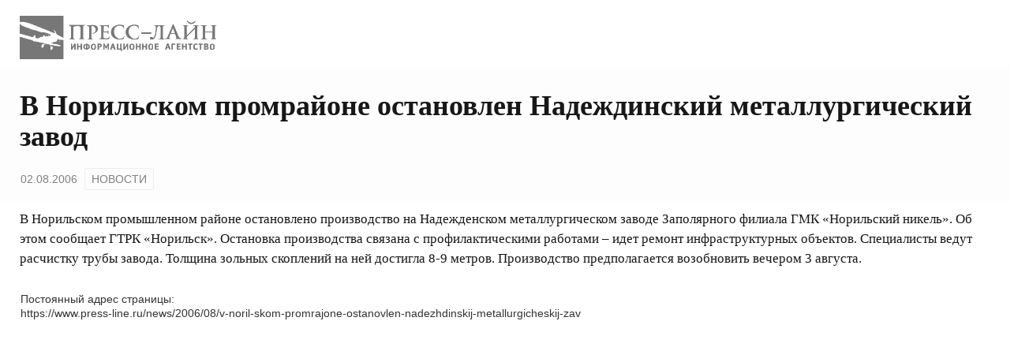

--- FILE ---
content_type: text/html; charset=UTF-8
request_url: https://www.press-line.ru/news/2006/08/v-noril-skom-promrajone-ostanovlen-nadezhdinskij-metallurgicheskij-zav/print
body_size: 5095
content:
<!DOCTYPE html>
<html lang="ru_RU">
<head>
    <meta charset="UTF-8" />
    <meta name="viewport" content="width=device-width, initial-scale=1" />

    <title>В Норильском промрайоне остановлен Надеждинский металлургический завод &mdash; ИА «Пресс-Лайн»</title>

    <link href="http://fonts.googleapis.com/css?family=PT+Serif:400,700,400italic,700italic&subset=latin,cyrillic" rel="stylesheet" type="text/css">
                <link rel="stylesheet" type="text/css" href="/assets/build/rev/app.1a625ed3.css" media="all">
    
    <!--[if lt IE 9]><![endif]-->

    <link rel="shortcut icon" type="image/x-icon" href="/assets/images/favicon.png" />

    <meta name='robots' content='index, follow, max-image-preview:large, max-snippet:-1, max-video-preview:-1' />

	<!-- This site is optimized with the Yoast SEO plugin v19.10 - https://yoast.com/wordpress/plugins/seo/ -->
	<title>В Норильском промрайоне остановлен Надеждинский металлургический завод &mdash; ИА «Пресс-Лайн»</title>
	<meta name="description" content="В Норильском промышленном районе остановлено производство на Надежденском металлургическом заводе Заполярного филиала ГМК «Норильский никель». Об этом" />
	<link rel="canonical" href="https://www.press-line.ru/news/2006/08/v-noril-skom-promrajone-ostanovlen-nadezhdinskij-metallurgicheskij-zav" />
	<meta property="og:locale" content="ru_RU" />
	<meta property="og:type" content="article" />
	<meta property="og:title" content="В Норильском промрайоне остановлен Надеждинский металлургический завод &mdash; ИА «Пресс-Лайн»" />
	<meta property="og:description" content="В Норильском промышленном районе остановлено производство на Надежденском металлургическом заводе Заполярного филиала ГМК «Норильский никель». Об этом" />
	<meta property="og:url" content="https://www.press-line.ru/news/2006/08/v-noril-skom-promrajone-ostanovlen-nadezhdinskij-metallurgicheskij-zav" />
	<meta property="og:site_name" content="ИА «Пресс-Лайн»" />
	<meta property="article:publisher" content="https://www.facebook.com/press.line.ru" />
	<meta name="twitter:card" content="summary_large_image" />
	<meta name="twitter:site" content="@pressline_ru" />
	<script type="application/ld+json" class="yoast-schema-graph">{"@context":"https://schema.org","@graph":[{"@type":"WebPage","@id":"https://www.press-line.ru/news/2006/08/v-noril-skom-promrajone-ostanovlen-nadezhdinskij-metallurgicheskij-zav","url":"https://www.press-line.ru/news/2006/08/v-noril-skom-promrajone-ostanovlen-nadezhdinskij-metallurgicheskij-zav","name":"В Норильском промрайоне остановлен Надеждинский металлургический завод &mdash; ИА «Пресс-Лайн»","isPartOf":{"@id":"https://www.press-line.ru/#website"},"datePublished":"2006-08-02T05:03:22+00:00","dateModified":"2006-08-02T05:03:22+00:00","description":"В Норильском промышленном районе остановлено производство на Надежденском металлургическом заводе Заполярного филиала ГМК «Норильский никель». Об этом","breadcrumb":{"@id":"https://www.press-line.ru/news/2006/08/v-noril-skom-promrajone-ostanovlen-nadezhdinskij-metallurgicheskij-zav#breadcrumb"},"inLanguage":"ru-RU","potentialAction":[{"@type":"ReadAction","target":["https://www.press-line.ru/news/2006/08/v-noril-skom-promrajone-ostanovlen-nadezhdinskij-metallurgicheskij-zav"]}]},{"@type":"BreadcrumbList","@id":"https://www.press-line.ru/news/2006/08/v-noril-skom-promrajone-ostanovlen-nadezhdinskij-metallurgicheskij-zav#breadcrumb","itemListElement":[{"@type":"ListItem","position":1,"name":"Главное меню","item":"https://www.press-line.ru/"},{"@type":"ListItem","position":2,"name":"Новости","item":"https://www.press-line.ru/news"},{"@type":"ListItem","position":3,"name":"В Норильском промрайоне остановлен Надеждинский металлургический завод"}]},{"@type":"WebSite","@id":"https://www.press-line.ru/#website","url":"https://www.press-line.ru/","name":"ИА «Пресс-Лайн»","description":"Новости в Красноярске и Красноярском крае","potentialAction":[{"@type":"SearchAction","target":{"@type":"EntryPoint","urlTemplate":"https://www.press-line.ru/?s={search_term_string}"},"query-input":"required name=search_term_string"}],"inLanguage":"ru-RU"}]}</script>
	<!-- / Yoast SEO plugin. -->


<script type="text/javascript">
window._wpemojiSettings = {"baseUrl":"https:\/\/s.w.org\/images\/core\/emoji\/14.0.0\/72x72\/","ext":".png","svgUrl":"https:\/\/s.w.org\/images\/core\/emoji\/14.0.0\/svg\/","svgExt":".svg","source":{"concatemoji":"https:\/\/www.press-line.ru\/wp\/wp-includes\/js\/wp-emoji-release.min.js?ver=6.1.1"}};
/*! This file is auto-generated */
!function(e,a,t){var n,r,o,i=a.createElement("canvas"),p=i.getContext&&i.getContext("2d");function s(e,t){var a=String.fromCharCode,e=(p.clearRect(0,0,i.width,i.height),p.fillText(a.apply(this,e),0,0),i.toDataURL());return p.clearRect(0,0,i.width,i.height),p.fillText(a.apply(this,t),0,0),e===i.toDataURL()}function c(e){var t=a.createElement("script");t.src=e,t.defer=t.type="text/javascript",a.getElementsByTagName("head")[0].appendChild(t)}for(o=Array("flag","emoji"),t.supports={everything:!0,everythingExceptFlag:!0},r=0;r<o.length;r++)t.supports[o[r]]=function(e){if(p&&p.fillText)switch(p.textBaseline="top",p.font="600 32px Arial",e){case"flag":return s([127987,65039,8205,9895,65039],[127987,65039,8203,9895,65039])?!1:!s([55356,56826,55356,56819],[55356,56826,8203,55356,56819])&&!s([55356,57332,56128,56423,56128,56418,56128,56421,56128,56430,56128,56423,56128,56447],[55356,57332,8203,56128,56423,8203,56128,56418,8203,56128,56421,8203,56128,56430,8203,56128,56423,8203,56128,56447]);case"emoji":return!s([129777,127995,8205,129778,127999],[129777,127995,8203,129778,127999])}return!1}(o[r]),t.supports.everything=t.supports.everything&&t.supports[o[r]],"flag"!==o[r]&&(t.supports.everythingExceptFlag=t.supports.everythingExceptFlag&&t.supports[o[r]]);t.supports.everythingExceptFlag=t.supports.everythingExceptFlag&&!t.supports.flag,t.DOMReady=!1,t.readyCallback=function(){t.DOMReady=!0},t.supports.everything||(n=function(){t.readyCallback()},a.addEventListener?(a.addEventListener("DOMContentLoaded",n,!1),e.addEventListener("load",n,!1)):(e.attachEvent("onload",n),a.attachEvent("onreadystatechange",function(){"complete"===a.readyState&&t.readyCallback()})),(e=t.source||{}).concatemoji?c(e.concatemoji):e.wpemoji&&e.twemoji&&(c(e.twemoji),c(e.wpemoji)))}(window,document,window._wpemojiSettings);
</script>
<style type="text/css">
img.wp-smiley,
img.emoji {
	display: inline !important;
	border: none !important;
	box-shadow: none !important;
	height: 1em !important;
	width: 1em !important;
	margin: 0 0.07em !important;
	vertical-align: -0.1em !important;
	background: none !important;
	padding: 0 !important;
}
</style>
	<link rel='stylesheet' id='wp-block-library-css' href='https://www.press-line.ru/wp/wp-includes/css/dist/block-library/style.min.css?ver=6.1.1' type='text/css' media='all' />
<link rel='stylesheet' id='classic-theme-styles-css' href='https://www.press-line.ru/wp/wp-includes/css/classic-themes.min.css?ver=1' type='text/css' media='all' />
<style id='global-styles-inline-css' type='text/css'>
body{--wp--preset--color--black: #000000;--wp--preset--color--cyan-bluish-gray: #abb8c3;--wp--preset--color--white: #ffffff;--wp--preset--color--pale-pink: #f78da7;--wp--preset--color--vivid-red: #cf2e2e;--wp--preset--color--luminous-vivid-orange: #ff6900;--wp--preset--color--luminous-vivid-amber: #fcb900;--wp--preset--color--light-green-cyan: #7bdcb5;--wp--preset--color--vivid-green-cyan: #00d084;--wp--preset--color--pale-cyan-blue: #8ed1fc;--wp--preset--color--vivid-cyan-blue: #0693e3;--wp--preset--color--vivid-purple: #9b51e0;--wp--preset--gradient--vivid-cyan-blue-to-vivid-purple: linear-gradient(135deg,rgba(6,147,227,1) 0%,rgb(155,81,224) 100%);--wp--preset--gradient--light-green-cyan-to-vivid-green-cyan: linear-gradient(135deg,rgb(122,220,180) 0%,rgb(0,208,130) 100%);--wp--preset--gradient--luminous-vivid-amber-to-luminous-vivid-orange: linear-gradient(135deg,rgba(252,185,0,1) 0%,rgba(255,105,0,1) 100%);--wp--preset--gradient--luminous-vivid-orange-to-vivid-red: linear-gradient(135deg,rgba(255,105,0,1) 0%,rgb(207,46,46) 100%);--wp--preset--gradient--very-light-gray-to-cyan-bluish-gray: linear-gradient(135deg,rgb(238,238,238) 0%,rgb(169,184,195) 100%);--wp--preset--gradient--cool-to-warm-spectrum: linear-gradient(135deg,rgb(74,234,220) 0%,rgb(151,120,209) 20%,rgb(207,42,186) 40%,rgb(238,44,130) 60%,rgb(251,105,98) 80%,rgb(254,248,76) 100%);--wp--preset--gradient--blush-light-purple: linear-gradient(135deg,rgb(255,206,236) 0%,rgb(152,150,240) 100%);--wp--preset--gradient--blush-bordeaux: linear-gradient(135deg,rgb(254,205,165) 0%,rgb(254,45,45) 50%,rgb(107,0,62) 100%);--wp--preset--gradient--luminous-dusk: linear-gradient(135deg,rgb(255,203,112) 0%,rgb(199,81,192) 50%,rgb(65,88,208) 100%);--wp--preset--gradient--pale-ocean: linear-gradient(135deg,rgb(255,245,203) 0%,rgb(182,227,212) 50%,rgb(51,167,181) 100%);--wp--preset--gradient--electric-grass: linear-gradient(135deg,rgb(202,248,128) 0%,rgb(113,206,126) 100%);--wp--preset--gradient--midnight: linear-gradient(135deg,rgb(2,3,129) 0%,rgb(40,116,252) 100%);--wp--preset--duotone--dark-grayscale: url('#wp-duotone-dark-grayscale');--wp--preset--duotone--grayscale: url('#wp-duotone-grayscale');--wp--preset--duotone--purple-yellow: url('#wp-duotone-purple-yellow');--wp--preset--duotone--blue-red: url('#wp-duotone-blue-red');--wp--preset--duotone--midnight: url('#wp-duotone-midnight');--wp--preset--duotone--magenta-yellow: url('#wp-duotone-magenta-yellow');--wp--preset--duotone--purple-green: url('#wp-duotone-purple-green');--wp--preset--duotone--blue-orange: url('#wp-duotone-blue-orange');--wp--preset--font-size--small: 13px;--wp--preset--font-size--medium: 20px;--wp--preset--font-size--large: 36px;--wp--preset--font-size--x-large: 42px;--wp--preset--spacing--20: 0.44rem;--wp--preset--spacing--30: 0.67rem;--wp--preset--spacing--40: 1rem;--wp--preset--spacing--50: 1.5rem;--wp--preset--spacing--60: 2.25rem;--wp--preset--spacing--70: 3.38rem;--wp--preset--spacing--80: 5.06rem;}:where(.is-layout-flex){gap: 0.5em;}body .is-layout-flow > .alignleft{float: left;margin-inline-start: 0;margin-inline-end: 2em;}body .is-layout-flow > .alignright{float: right;margin-inline-start: 2em;margin-inline-end: 0;}body .is-layout-flow > .aligncenter{margin-left: auto !important;margin-right: auto !important;}body .is-layout-constrained > .alignleft{float: left;margin-inline-start: 0;margin-inline-end: 2em;}body .is-layout-constrained > .alignright{float: right;margin-inline-start: 2em;margin-inline-end: 0;}body .is-layout-constrained > .aligncenter{margin-left: auto !important;margin-right: auto !important;}body .is-layout-constrained > :where(:not(.alignleft):not(.alignright):not(.alignfull)){max-width: var(--wp--style--global--content-size);margin-left: auto !important;margin-right: auto !important;}body .is-layout-constrained > .alignwide{max-width: var(--wp--style--global--wide-size);}body .is-layout-flex{display: flex;}body .is-layout-flex{flex-wrap: wrap;align-items: center;}body .is-layout-flex > *{margin: 0;}:where(.wp-block-columns.is-layout-flex){gap: 2em;}.has-black-color{color: var(--wp--preset--color--black) !important;}.has-cyan-bluish-gray-color{color: var(--wp--preset--color--cyan-bluish-gray) !important;}.has-white-color{color: var(--wp--preset--color--white) !important;}.has-pale-pink-color{color: var(--wp--preset--color--pale-pink) !important;}.has-vivid-red-color{color: var(--wp--preset--color--vivid-red) !important;}.has-luminous-vivid-orange-color{color: var(--wp--preset--color--luminous-vivid-orange) !important;}.has-luminous-vivid-amber-color{color: var(--wp--preset--color--luminous-vivid-amber) !important;}.has-light-green-cyan-color{color: var(--wp--preset--color--light-green-cyan) !important;}.has-vivid-green-cyan-color{color: var(--wp--preset--color--vivid-green-cyan) !important;}.has-pale-cyan-blue-color{color: var(--wp--preset--color--pale-cyan-blue) !important;}.has-vivid-cyan-blue-color{color: var(--wp--preset--color--vivid-cyan-blue) !important;}.has-vivid-purple-color{color: var(--wp--preset--color--vivid-purple) !important;}.has-black-background-color{background-color: var(--wp--preset--color--black) !important;}.has-cyan-bluish-gray-background-color{background-color: var(--wp--preset--color--cyan-bluish-gray) !important;}.has-white-background-color{background-color: var(--wp--preset--color--white) !important;}.has-pale-pink-background-color{background-color: var(--wp--preset--color--pale-pink) !important;}.has-vivid-red-background-color{background-color: var(--wp--preset--color--vivid-red) !important;}.has-luminous-vivid-orange-background-color{background-color: var(--wp--preset--color--luminous-vivid-orange) !important;}.has-luminous-vivid-amber-background-color{background-color: var(--wp--preset--color--luminous-vivid-amber) !important;}.has-light-green-cyan-background-color{background-color: var(--wp--preset--color--light-green-cyan) !important;}.has-vivid-green-cyan-background-color{background-color: var(--wp--preset--color--vivid-green-cyan) !important;}.has-pale-cyan-blue-background-color{background-color: var(--wp--preset--color--pale-cyan-blue) !important;}.has-vivid-cyan-blue-background-color{background-color: var(--wp--preset--color--vivid-cyan-blue) !important;}.has-vivid-purple-background-color{background-color: var(--wp--preset--color--vivid-purple) !important;}.has-black-border-color{border-color: var(--wp--preset--color--black) !important;}.has-cyan-bluish-gray-border-color{border-color: var(--wp--preset--color--cyan-bluish-gray) !important;}.has-white-border-color{border-color: var(--wp--preset--color--white) !important;}.has-pale-pink-border-color{border-color: var(--wp--preset--color--pale-pink) !important;}.has-vivid-red-border-color{border-color: var(--wp--preset--color--vivid-red) !important;}.has-luminous-vivid-orange-border-color{border-color: var(--wp--preset--color--luminous-vivid-orange) !important;}.has-luminous-vivid-amber-border-color{border-color: var(--wp--preset--color--luminous-vivid-amber) !important;}.has-light-green-cyan-border-color{border-color: var(--wp--preset--color--light-green-cyan) !important;}.has-vivid-green-cyan-border-color{border-color: var(--wp--preset--color--vivid-green-cyan) !important;}.has-pale-cyan-blue-border-color{border-color: var(--wp--preset--color--pale-cyan-blue) !important;}.has-vivid-cyan-blue-border-color{border-color: var(--wp--preset--color--vivid-cyan-blue) !important;}.has-vivid-purple-border-color{border-color: var(--wp--preset--color--vivid-purple) !important;}.has-vivid-cyan-blue-to-vivid-purple-gradient-background{background: var(--wp--preset--gradient--vivid-cyan-blue-to-vivid-purple) !important;}.has-light-green-cyan-to-vivid-green-cyan-gradient-background{background: var(--wp--preset--gradient--light-green-cyan-to-vivid-green-cyan) !important;}.has-luminous-vivid-amber-to-luminous-vivid-orange-gradient-background{background: var(--wp--preset--gradient--luminous-vivid-amber-to-luminous-vivid-orange) !important;}.has-luminous-vivid-orange-to-vivid-red-gradient-background{background: var(--wp--preset--gradient--luminous-vivid-orange-to-vivid-red) !important;}.has-very-light-gray-to-cyan-bluish-gray-gradient-background{background: var(--wp--preset--gradient--very-light-gray-to-cyan-bluish-gray) !important;}.has-cool-to-warm-spectrum-gradient-background{background: var(--wp--preset--gradient--cool-to-warm-spectrum) !important;}.has-blush-light-purple-gradient-background{background: var(--wp--preset--gradient--blush-light-purple) !important;}.has-blush-bordeaux-gradient-background{background: var(--wp--preset--gradient--blush-bordeaux) !important;}.has-luminous-dusk-gradient-background{background: var(--wp--preset--gradient--luminous-dusk) !important;}.has-pale-ocean-gradient-background{background: var(--wp--preset--gradient--pale-ocean) !important;}.has-electric-grass-gradient-background{background: var(--wp--preset--gradient--electric-grass) !important;}.has-midnight-gradient-background{background: var(--wp--preset--gradient--midnight) !important;}.has-small-font-size{font-size: var(--wp--preset--font-size--small) !important;}.has-medium-font-size{font-size: var(--wp--preset--font-size--medium) !important;}.has-large-font-size{font-size: var(--wp--preset--font-size--large) !important;}.has-x-large-font-size{font-size: var(--wp--preset--font-size--x-large) !important;}
.wp-block-navigation a:where(:not(.wp-element-button)){color: inherit;}
:where(.wp-block-columns.is-layout-flex){gap: 2em;}
.wp-block-pullquote{font-size: 1.5em;line-height: 1.6;}
</style>
<link rel="https://api.w.org/" href="https://www.press-line.ru/wp-json/" /><link rel="alternate" type="application/json+oembed" href="https://www.press-line.ru/wp-json/oembed/1.0/embed?url=https%3A%2F%2Fwww.press-line.ru%2Fnews%2F2006%2F08%2Fv-noril-skom-promrajone-ostanovlen-nadezhdinskij-metallurgicheskij-zav" />
<link rel="alternate" type="text/xml+oembed" href="https://www.press-line.ru/wp-json/oembed/1.0/embed?url=https%3A%2F%2Fwww.press-line.ru%2Fnews%2F2006%2F08%2Fv-noril-skom-promrajone-ostanovlen-nadezhdinskij-metallurgicheskij-zav&#038;format=xml" />


    <meta name="robots" content="noindex" />
    <meta name="googlebot" content="noindex">

    <style>
        .entry__content img,
        .entry .wp-caption {
            display: none !important;
        }

        .entry a {
            color: #171717;
        }
    </style>

</head>
<body class="" style="background:#fff; overflow-x: hidden; padding: 10px;">




    
    <section class="entry">

        <div style="padding: 10px 15px; border-bottom: 1px solid 777px;">
            <img style="width: 250px;" src="/assets/images/logotype-black.svg" alt=""/>
        </div>

        <header class="entry__header" style="border-bottom: none; padding: 10px 30px;">
            <h1 class="entry__title">В Норильском промрайоне остановлен Надеждинский металлургический
завод</h1>


                            <aside class="entry__meta">
                    <span class="entry-date" class="text-color">02.08.2006</span>
                    


            <span class="catlink ">Новости</span>
    

    
    
                </aside>
            
            
        </header>

        <article class="entry__content" style="padding: 10px 15px;">
            <p>В Норильском промышленном районе остановлено производство на Надежденском металлургическом   заводе Заполярного  филиала ГМК «Норильский никель». Об этом сообщает ГТРК «Норильск».     Остановка производства   связана с профилактическими  работами – идет ремонт инфраструктурных объектов. Специалисты ведут расчистку трубы   завода.   Толщина зольных скоплений на ней  достигла 8-9 метров.     Производство предполагается возобновить вечером 3   августа.</p>


            
            <p>
                <span class="entry-date" style="color: #333">Постоянный адрес страницы: <br/>https://www.press-line.ru/news/2006/08/v-noril-skom-promrajone-ostanovlen-nadezhdinskij-metallurgicheskij-zav</span>
            </p>
        </article>

    </section>



</body>
</html>

<!-- Performance optimized by Redis Object Cache. Learn more: https://wprediscache.com -->


--- FILE ---
content_type: text/css
request_url: https://www.press-line.ru/assets/build/rev/app.1a625ed3.css
body_size: 23684
content:
@charset "UTF-8";
.link-default {
  color: #2771a3;
  border-bottom: 1px solid rgba(39, 113, 163, 0.2);
  text-decoration: none;
  transition: border-bottom-color .1s; }
  .link-default:focus, .link-default:hover {
    color: #2771a3;
    text-decoration: none;
    border-bottom-color: #9da9b7; }

.link-white {
  color: #fff;
  border-bottom: 1px solid rgba(255, 255, 255, 0.2);
  text-decoration: none;
  transition: border-bottom-color .1s; }
  .link-white:focus, .link-white:hover {
    color: #fff;
    text-decoration: none;
    border-bottom-color: #fff; }

.category-single__title {
  font-size: 54px;
  font-weight: bold;
  margin: 0;
  color: #171717; }

/*! normalize.css v3.0.3 | MIT License | github.com/necolas/normalize.css */
html {
  font-family: sans-serif;
  -ms-text-size-adjust: 100%;
  -webkit-text-size-adjust: 100%; }

body {
  margin: 0; }

article,
aside,
details,
figcaption,
figure,
footer,
header,
hgroup,
main,
menu,
nav,
section,
summary {
  display: block; }

audio,
canvas,
progress,
video {
  display: inline-block;
  vertical-align: baseline; }

audio:not([controls]) {
  display: none;
  height: 0; }

[hidden],
template {
  display: none; }

a {
  background-color: transparent; }

a:active,
a:hover {
  outline: 0; }

abbr[title] {
  border-bottom: 1px dotted; }

b,
strong {
  font-weight: bold; }

dfn {
  font-style: italic; }

h1 {
  font-size: 2em;
  margin: 0.67em 0; }

mark {
  background: #ff0;
  color: #000; }

small {
  font-size: 80%; }

sub,
sup {
  font-size: 75%;
  line-height: 0;
  position: relative;
  vertical-align: baseline; }

sup {
  top: -0.5em; }

sub {
  bottom: -0.25em; }

img {
  border: 0; }

svg:not(:root) {
  overflow: hidden; }

figure {
  margin: 1em 40px; }

hr {
  box-sizing: content-box;
  height: 0; }

pre {
  overflow: auto; }

code,
kbd,
pre,
samp {
  font-family: monospace, monospace;
  font-size: 1em; }

button,
input,
optgroup,
select,
textarea {
  color: inherit;
  font: inherit;
  margin: 0; }

button {
  overflow: visible; }

button,
select {
  text-transform: none; }

button,
html input[type="button"],
input[type="reset"],
input[type="submit"] {
  -webkit-appearance: button;
  cursor: pointer; }

button[disabled],
html input[disabled] {
  cursor: default; }

button::-moz-focus-inner,
input::-moz-focus-inner {
  border: 0;
  padding: 0; }

input {
  line-height: normal; }

input[type="checkbox"],
input[type="radio"] {
  box-sizing: border-box;
  padding: 0; }

input[type="number"]::-webkit-inner-spin-button,
input[type="number"]::-webkit-outer-spin-button {
  height: auto; }

input[type="search"] {
  -webkit-appearance: textfield;
  box-sizing: content-box; }

input[type="search"]::-webkit-search-cancel-button,
input[type="search"]::-webkit-search-decoration {
  -webkit-appearance: none; }

fieldset {
  border: 1px solid #c0c0c0;
  margin: 0 2px;
  padding: 0.35em 0.625em 0.75em; }

legend {
  border: 0;
  padding: 0; }

textarea {
  overflow: auto; }

optgroup {
  font-weight: bold; }

table {
  border-collapse: collapse;
  border-spacing: 0; }

td,
th {
  padding: 0; }

* {
  box-sizing: border-box; }

*:before,
*:after {
  box-sizing: border-box; }

html {
  font-size: 10px;
  -webkit-tap-highlight-color: rgba(0, 0, 0, 0); }

body {
  font-family: "PT Serif", Georgia, "Times New Roman", serif;
  font-size: 14px;
  line-height: 1.428571429;
  color: #171717;
  background-color: #eff3f6; }

input,
button,
select,
textarea {
  font-family: inherit;
  font-size: inherit;
  line-height: inherit; }

a {
  color: #2771a3;
  text-decoration: none; }
  a:hover, a:focus {
    color: #2771a3;
    text-decoration: underline; }
  a:focus {
    outline: 5px auto -webkit-focus-ring-color;
    outline-offset: -2px; }

figure {
  margin: 0; }

img {
  vertical-align: middle; }

.img-responsive {
  display: block;
  max-width: 100%;
  height: auto; }

.img-rounded {
  border-radius: 2px; }

.img-thumbnail {
  padding: 4px;
  line-height: 1.428571429;
  background-color: #eff3f6;
  border: 1px solid #ddd;
  border-radius: 2px;
  transition: all 0.2s ease-in-out;
  display: inline-block;
  max-width: 100%;
  height: auto; }

.img-circle {
  border-radius: 50%; }

hr {
  margin-top: 20px;
  margin-bottom: 20px;
  border: 0;
  border-top: 1px solid #eeeeee; }

.sr-only {
  position: absolute;
  width: 1px;
  height: 1px;
  margin: -1px;
  padding: 0;
  overflow: hidden;
  clip: rect(0, 0, 0, 0);
  border: 0; }

.sr-only-focusable:active, .sr-only-focusable:focus {
  position: static;
  width: auto;
  height: auto;
  margin: 0;
  overflow: visible;
  clip: auto; }

[role="button"] {
  cursor: pointer; }

h1, h2, h3, h4, h5, h6,
.h1, .h2, .h3, .entry-item__title, .entry-promo__title, .entry-item-article__title, .entry-item-list__title, .h4, .h5, .h6 {
  font-family: inherit;
  font-weight: normal;
  line-height: 1.1;
  color: inherit; }
  h1 small,
  h1 .small, h2 small,
  h2 .small, h3 small,
  h3 .small, h4 small,
  h4 .small, h5 small,
  h5 .small, h6 small,
  h6 .small,
  .h1 small,
  .h1 .small, .h2 small,
  .h2 .small, .h3 small, .entry-item__title small, .entry-promo__title small, .entry-item-article__title small, .entry-item-list__title small,
  .h3 .small,
  .entry-item__title .small,
  .entry-promo__title .small,
  .entry-item-article__title .small,
  .entry-item-list__title .small, .h4 small,
  .h4 .small, .h5 small,
  .h5 .small, .h6 small,
  .h6 .small {
    font-weight: normal;
    line-height: 1;
    color: #777777; }

h1, .h1,
h2, .h2,
h3, .h3, .entry-item__title, .entry-promo__title, .entry-item-article__title, .entry-item-list__title {
  margin-top: 20px;
  margin-bottom: 10px; }
  h1 small,
  h1 .small, .h1 small,
  .h1 .small,
  h2 small,
  h2 .small, .h2 small,
  .h2 .small,
  h3 small,
  h3 .small, .h3 small, .entry-item__title small, .entry-promo__title small, .entry-item-article__title small, .entry-item-list__title small,
  .h3 .small,
  .entry-item__title .small,
  .entry-promo__title .small,
  .entry-item-article__title .small,
  .entry-item-list__title .small {
    font-size: 65%; }

h4, .h4,
h5, .h5,
h6, .h6 {
  margin-top: 10px;
  margin-bottom: 10px; }
  h4 small,
  h4 .small, .h4 small,
  .h4 .small,
  h5 small,
  h5 .small, .h5 small,
  .h5 .small,
  h6 small,
  h6 .small, .h6 small,
  .h6 .small {
    font-size: 75%; }

h1, .h1 {
  font-size: 36px; }

h2, .h2 {
  font-size: 26px; }

h3, .h3, .entry-item__title, .entry-promo__title, .entry-item-article__title, .entry-item-list__title {
  font-size: 24px; }

h4, .h4 {
  font-size: 18px; }

h5, .h5 {
  font-size: 14px; }

h6, .h6 {
  font-size: 12px; }

p {
  margin: 0 0 10px; }

.lead {
  margin-bottom: 20px;
  font-size: 16px;
  font-weight: 300;
  line-height: 1.4; }
  @media (min-width: 768px) {
    .lead {
      font-size: 21px; } }

small,
.small {
  font-size: 85%; }

mark,
.mark {
  background-color: #fcf8e3;
  padding: .2em; }

.text-left {
  text-align: left; }

.text-right {
  text-align: right; }

.text-center {
  text-align: center; }

.text-justify {
  text-align: justify; }

.text-nowrap {
  white-space: nowrap; }

.text-lowercase {
  text-transform: lowercase; }

.text-uppercase, .initialism {
  text-transform: uppercase; }

.text-capitalize {
  text-transform: capitalize; }

.text-muted {
  color: #808080; }

.text-primary {
  color: #337ab7; }

a.text-primary:hover,
a.text-primary:focus {
  color: #286090; }

.text-success {
  color: #3c763d; }

a.text-success:hover,
a.text-success:focus {
  color: #2b542c; }

.text-info {
  color: #31708f; }

a.text-info:hover,
a.text-info:focus {
  color: #245269; }

.text-warning {
  color: #8a6d3b; }

a.text-warning:hover,
a.text-warning:focus {
  color: #66512c; }

.text-danger {
  color: #a94442; }

a.text-danger:hover,
a.text-danger:focus {
  color: #843534; }

.bg-primary {
  color: #fff; }

.bg-primary {
  background-color: #337ab7; }

a.bg-primary:hover,
a.bg-primary:focus {
  background-color: #286090; }

.bg-success {
  background-color: #dff0d8; }

a.bg-success:hover,
a.bg-success:focus {
  background-color: #c1e2b3; }

.bg-info {
  background-color: #d9edf7; }

a.bg-info:hover,
a.bg-info:focus {
  background-color: #afd9ee; }

.bg-warning {
  background-color: #fcf8e3; }

a.bg-warning:hover,
a.bg-warning:focus {
  background-color: #f7ecb5; }

.bg-danger {
  background-color: #f2dede; }

a.bg-danger:hover,
a.bg-danger:focus {
  background-color: #e4b9b9; }

.page-header {
  padding-bottom: 9px;
  margin: 40px 0 20px;
  border-bottom: 1px solid #eeeeee; }

ul,
ol {
  margin-top: 0;
  margin-bottom: 10px; }
  ul ul,
  ul ol,
  ol ul,
  ol ol {
    margin-bottom: 0; }

.list-unstyled {
  padding-left: 0;
  list-style: none; }

.list-inline {
  padding-left: 0;
  list-style: none;
  margin-left: -5px; }
  .list-inline > li {
    display: inline-block;
    padding-left: 5px;
    padding-right: 5px; }

dl {
  margin-top: 0;
  margin-bottom: 20px; }

dt,
dd {
  line-height: 1.428571429; }

dt {
  font-weight: bold; }

dd {
  margin-left: 0; }

.dl-horizontal dd:before, .dl-horizontal dd:after {
  content: " ";
  display: table; }

.dl-horizontal dd:after {
  clear: both; }

@media (min-width: 768px) {
  .dl-horizontal dt {
    float: left;
    width: 160px;
    clear: left;
    text-align: right;
    overflow: hidden;
    text-overflow: ellipsis;
    white-space: nowrap; }
  .dl-horizontal dd {
    margin-left: 180px; } }

abbr[title],
abbr[data-original-title] {
  cursor: help;
  border-bottom: 1px dotted #777777; }

.initialism {
  font-size: 90%; }

blockquote {
  padding: 10px 20px;
  margin: 0 0 20px;
  font-size: 18px;
  border-left: 5px solid #eeeeee; }
  blockquote p:last-child,
  blockquote ul:last-child,
  blockquote ol:last-child {
    margin-bottom: 0; }
  blockquote footer,
  blockquote small,
  blockquote .small {
    display: block;
    font-size: 80%;
    line-height: 1.428571429;
    color: #777777; }
    blockquote footer:before,
    blockquote small:before,
    blockquote .small:before {
      content: '\2014 \00A0'; }

.blockquote-reverse,
blockquote.pull-right {
  padding-right: 15px;
  padding-left: 0;
  border-right: 5px solid #eeeeee;
  border-left: 0;
  text-align: right; }
  .blockquote-reverse footer:before,
  .blockquote-reverse small:before,
  .blockquote-reverse .small:before,
  blockquote.pull-right footer:before,
  blockquote.pull-right small:before,
  blockquote.pull-right .small:before {
    content: ''; }
  .blockquote-reverse footer:after,
  .blockquote-reverse small:after,
  .blockquote-reverse .small:after,
  blockquote.pull-right footer:after,
  blockquote.pull-right small:after,
  blockquote.pull-right .small:after {
    content: '\00A0 \2014'; }

address {
  margin-bottom: 20px;
  font-style: normal;
  line-height: 1.428571429; }

.container, .header__wrapper, .site .main, .footer__wrapper {
  margin-right: auto;
  margin-left: auto;
  padding-left: 15px;
  padding-right: 15px; }
  .container:before, .header__wrapper:before, .site .main:before, .footer__wrapper:before, .container:after, .header__wrapper:after, .site .main:after, .footer__wrapper:after {
    content: " ";
    display: table; }
  .container:after, .header__wrapper:after, .site .main:after, .footer__wrapper:after {
    clear: both; }
  @media (min-width: 768px) {
    .container, .header__wrapper, .site .main, .footer__wrapper {
      width: 750px; } }
  @media (min-width: 992px) {
    .container, .header__wrapper, .site .main, .footer__wrapper {
      width: 970px; } }
  @media (min-width: 1200px) {
    .container, .header__wrapper, .site .main, .footer__wrapper {
      width: 1170px; } }

.container-fluid {
  margin-right: auto;
  margin-left: auto;
  padding-left: 15px;
  padding-right: 15px; }
  .container-fluid:before, .container-fluid:after {
    content: " ";
    display: table; }
  .container-fluid:after {
    clear: both; }

.row {
  margin-left: -15px;
  margin-right: -15px; }
  .row:before, .row:after {
    content: " ";
    display: table; }
  .row:after {
    clear: both; }

.col-xs-1, .col-sm-1, .col-md-1, .col-lg-1, .col-xs-2, .col-sm-2, .col-md-2, .col-lg-2, .col-xs-3, .col-sm-3, .col-md-3, .col-lg-3, .col-xs-4, .col-sm-4, .col-md-4, .col-lg-4, .col-xs-5, .col-sm-5, .col-md-5, .col-lg-5, .col-xs-6, .col-sm-6, .col-md-6, .col-lg-6, .col-xs-7, .col-sm-7, .col-md-7, .col-lg-7, .col-xs-8, .col-sm-8, .col-md-8, .col-lg-8, .col-xs-9, .col-sm-9, .col-md-9, .col-lg-9, .col-xs-10, .col-sm-10, .col-md-10, .col-lg-10, .col-xs-11, .col-sm-11, .col-md-11, .col-lg-11, .col-xs-12, .col-sm-12, .col-md-12, .col-lg-12 {
  position: relative;
  min-height: 1px;
  padding-left: 15px;
  padding-right: 15px; }

.col-xs-1, .col-xs-2, .col-xs-3, .col-xs-4, .col-xs-5, .col-xs-6, .col-xs-7, .col-xs-8, .col-xs-9, .col-xs-10, .col-xs-11, .col-xs-12 {
  float: left; }

.col-xs-1 {
  width: 8.3333333333%; }

.col-xs-2 {
  width: 16.6666666667%; }

.col-xs-3 {
  width: 25%; }

.col-xs-4 {
  width: 33.3333333333%; }

.col-xs-5 {
  width: 41.6666666667%; }

.col-xs-6 {
  width: 50%; }

.col-xs-7 {
  width: 58.3333333333%; }

.col-xs-8 {
  width: 66.6666666667%; }

.col-xs-9 {
  width: 75%; }

.col-xs-10 {
  width: 83.3333333333%; }

.col-xs-11 {
  width: 91.6666666667%; }

.col-xs-12 {
  width: 100%; }

.col-xs-pull-0 {
  right: auto; }

.col-xs-pull-1 {
  right: 8.3333333333%; }

.col-xs-pull-2 {
  right: 16.6666666667%; }

.col-xs-pull-3 {
  right: 25%; }

.col-xs-pull-4 {
  right: 33.3333333333%; }

.col-xs-pull-5 {
  right: 41.6666666667%; }

.col-xs-pull-6 {
  right: 50%; }

.col-xs-pull-7 {
  right: 58.3333333333%; }

.col-xs-pull-8 {
  right: 66.6666666667%; }

.col-xs-pull-9 {
  right: 75%; }

.col-xs-pull-10 {
  right: 83.3333333333%; }

.col-xs-pull-11 {
  right: 91.6666666667%; }

.col-xs-pull-12 {
  right: 100%; }

.col-xs-push-0 {
  left: auto; }

.col-xs-push-1 {
  left: 8.3333333333%; }

.col-xs-push-2 {
  left: 16.6666666667%; }

.col-xs-push-3 {
  left: 25%; }

.col-xs-push-4 {
  left: 33.3333333333%; }

.col-xs-push-5 {
  left: 41.6666666667%; }

.col-xs-push-6 {
  left: 50%; }

.col-xs-push-7 {
  left: 58.3333333333%; }

.col-xs-push-8 {
  left: 66.6666666667%; }

.col-xs-push-9 {
  left: 75%; }

.col-xs-push-10 {
  left: 83.3333333333%; }

.col-xs-push-11 {
  left: 91.6666666667%; }

.col-xs-push-12 {
  left: 100%; }

.col-xs-offset-0 {
  margin-left: 0%; }

.col-xs-offset-1 {
  margin-left: 8.3333333333%; }

.col-xs-offset-2 {
  margin-left: 16.6666666667%; }

.col-xs-offset-3 {
  margin-left: 25%; }

.col-xs-offset-4 {
  margin-left: 33.3333333333%; }

.col-xs-offset-5 {
  margin-left: 41.6666666667%; }

.col-xs-offset-6 {
  margin-left: 50%; }

.col-xs-offset-7 {
  margin-left: 58.3333333333%; }

.col-xs-offset-8 {
  margin-left: 66.6666666667%; }

.col-xs-offset-9 {
  margin-left: 75%; }

.col-xs-offset-10 {
  margin-left: 83.3333333333%; }

.col-xs-offset-11 {
  margin-left: 91.6666666667%; }

.col-xs-offset-12 {
  margin-left: 100%; }

@media (min-width: 768px) {
  .col-sm-1, .col-sm-2, .col-sm-3, .col-sm-4, .col-sm-5, .col-sm-6, .col-sm-7, .col-sm-8, .col-sm-9, .col-sm-10, .col-sm-11, .col-sm-12 {
    float: left; }
  .col-sm-1 {
    width: 8.3333333333%; }
  .col-sm-2 {
    width: 16.6666666667%; }
  .col-sm-3 {
    width: 25%; }
  .col-sm-4 {
    width: 33.3333333333%; }
  .col-sm-5 {
    width: 41.6666666667%; }
  .col-sm-6 {
    width: 50%; }
  .col-sm-7 {
    width: 58.3333333333%; }
  .col-sm-8 {
    width: 66.6666666667%; }
  .col-sm-9 {
    width: 75%; }
  .col-sm-10 {
    width: 83.3333333333%; }
  .col-sm-11 {
    width: 91.6666666667%; }
  .col-sm-12 {
    width: 100%; }
  .col-sm-pull-0 {
    right: auto; }
  .col-sm-pull-1 {
    right: 8.3333333333%; }
  .col-sm-pull-2 {
    right: 16.6666666667%; }
  .col-sm-pull-3 {
    right: 25%; }
  .col-sm-pull-4 {
    right: 33.3333333333%; }
  .col-sm-pull-5 {
    right: 41.6666666667%; }
  .col-sm-pull-6 {
    right: 50%; }
  .col-sm-pull-7 {
    right: 58.3333333333%; }
  .col-sm-pull-8 {
    right: 66.6666666667%; }
  .col-sm-pull-9 {
    right: 75%; }
  .col-sm-pull-10 {
    right: 83.3333333333%; }
  .col-sm-pull-11 {
    right: 91.6666666667%; }
  .col-sm-pull-12 {
    right: 100%; }
  .col-sm-push-0 {
    left: auto; }
  .col-sm-push-1 {
    left: 8.3333333333%; }
  .col-sm-push-2 {
    left: 16.6666666667%; }
  .col-sm-push-3 {
    left: 25%; }
  .col-sm-push-4 {
    left: 33.3333333333%; }
  .col-sm-push-5 {
    left: 41.6666666667%; }
  .col-sm-push-6 {
    left: 50%; }
  .col-sm-push-7 {
    left: 58.3333333333%; }
  .col-sm-push-8 {
    left: 66.6666666667%; }
  .col-sm-push-9 {
    left: 75%; }
  .col-sm-push-10 {
    left: 83.3333333333%; }
  .col-sm-push-11 {
    left: 91.6666666667%; }
  .col-sm-push-12 {
    left: 100%; }
  .col-sm-offset-0 {
    margin-left: 0%; }
  .col-sm-offset-1 {
    margin-left: 8.3333333333%; }
  .col-sm-offset-2 {
    margin-left: 16.6666666667%; }
  .col-sm-offset-3 {
    margin-left: 25%; }
  .col-sm-offset-4 {
    margin-left: 33.3333333333%; }
  .col-sm-offset-5 {
    margin-left: 41.6666666667%; }
  .col-sm-offset-6 {
    margin-left: 50%; }
  .col-sm-offset-7 {
    margin-left: 58.3333333333%; }
  .col-sm-offset-8 {
    margin-left: 66.6666666667%; }
  .col-sm-offset-9 {
    margin-left: 75%; }
  .col-sm-offset-10 {
    margin-left: 83.3333333333%; }
  .col-sm-offset-11 {
    margin-left: 91.6666666667%; }
  .col-sm-offset-12 {
    margin-left: 100%; } }

@media (min-width: 992px) {
  .col-md-1, .col-md-2, .col-md-3, .col-md-4, .col-md-5, .col-md-6, .col-md-7, .col-md-8, .col-md-9, .col-md-10, .col-md-11, .col-md-12 {
    float: left; }
  .col-md-1 {
    width: 8.3333333333%; }
  .col-md-2 {
    width: 16.6666666667%; }
  .col-md-3 {
    width: 25%; }
  .col-md-4 {
    width: 33.3333333333%; }
  .col-md-5 {
    width: 41.6666666667%; }
  .col-md-6 {
    width: 50%; }
  .col-md-7 {
    width: 58.3333333333%; }
  .col-md-8 {
    width: 66.6666666667%; }
  .col-md-9 {
    width: 75%; }
  .col-md-10 {
    width: 83.3333333333%; }
  .col-md-11 {
    width: 91.6666666667%; }
  .col-md-12 {
    width: 100%; }
  .col-md-pull-0 {
    right: auto; }
  .col-md-pull-1 {
    right: 8.3333333333%; }
  .col-md-pull-2 {
    right: 16.6666666667%; }
  .col-md-pull-3 {
    right: 25%; }
  .col-md-pull-4 {
    right: 33.3333333333%; }
  .col-md-pull-5 {
    right: 41.6666666667%; }
  .col-md-pull-6 {
    right: 50%; }
  .col-md-pull-7 {
    right: 58.3333333333%; }
  .col-md-pull-8 {
    right: 66.6666666667%; }
  .col-md-pull-9 {
    right: 75%; }
  .col-md-pull-10 {
    right: 83.3333333333%; }
  .col-md-pull-11 {
    right: 91.6666666667%; }
  .col-md-pull-12 {
    right: 100%; }
  .col-md-push-0 {
    left: auto; }
  .col-md-push-1 {
    left: 8.3333333333%; }
  .col-md-push-2 {
    left: 16.6666666667%; }
  .col-md-push-3 {
    left: 25%; }
  .col-md-push-4 {
    left: 33.3333333333%; }
  .col-md-push-5 {
    left: 41.6666666667%; }
  .col-md-push-6 {
    left: 50%; }
  .col-md-push-7 {
    left: 58.3333333333%; }
  .col-md-push-8 {
    left: 66.6666666667%; }
  .col-md-push-9 {
    left: 75%; }
  .col-md-push-10 {
    left: 83.3333333333%; }
  .col-md-push-11 {
    left: 91.6666666667%; }
  .col-md-push-12 {
    left: 100%; }
  .col-md-offset-0 {
    margin-left: 0%; }
  .col-md-offset-1 {
    margin-left: 8.3333333333%; }
  .col-md-offset-2 {
    margin-left: 16.6666666667%; }
  .col-md-offset-3 {
    margin-left: 25%; }
  .col-md-offset-4 {
    margin-left: 33.3333333333%; }
  .col-md-offset-5 {
    margin-left: 41.6666666667%; }
  .col-md-offset-6 {
    margin-left: 50%; }
  .col-md-offset-7 {
    margin-left: 58.3333333333%; }
  .col-md-offset-8 {
    margin-left: 66.6666666667%; }
  .col-md-offset-9 {
    margin-left: 75%; }
  .col-md-offset-10 {
    margin-left: 83.3333333333%; }
  .col-md-offset-11 {
    margin-left: 91.6666666667%; }
  .col-md-offset-12 {
    margin-left: 100%; } }

@media (min-width: 1200px) {
  .col-lg-1, .col-lg-2, .col-lg-3, .col-lg-4, .col-lg-5, .col-lg-6, .col-lg-7, .col-lg-8, .col-lg-9, .col-lg-10, .col-lg-11, .col-lg-12 {
    float: left; }
  .col-lg-1 {
    width: 8.3333333333%; }
  .col-lg-2 {
    width: 16.6666666667%; }
  .col-lg-3 {
    width: 25%; }
  .col-lg-4 {
    width: 33.3333333333%; }
  .col-lg-5 {
    width: 41.6666666667%; }
  .col-lg-6 {
    width: 50%; }
  .col-lg-7 {
    width: 58.3333333333%; }
  .col-lg-8 {
    width: 66.6666666667%; }
  .col-lg-9 {
    width: 75%; }
  .col-lg-10 {
    width: 83.3333333333%; }
  .col-lg-11 {
    width: 91.6666666667%; }
  .col-lg-12 {
    width: 100%; }
  .col-lg-pull-0 {
    right: auto; }
  .col-lg-pull-1 {
    right: 8.3333333333%; }
  .col-lg-pull-2 {
    right: 16.6666666667%; }
  .col-lg-pull-3 {
    right: 25%; }
  .col-lg-pull-4 {
    right: 33.3333333333%; }
  .col-lg-pull-5 {
    right: 41.6666666667%; }
  .col-lg-pull-6 {
    right: 50%; }
  .col-lg-pull-7 {
    right: 58.3333333333%; }
  .col-lg-pull-8 {
    right: 66.6666666667%; }
  .col-lg-pull-9 {
    right: 75%; }
  .col-lg-pull-10 {
    right: 83.3333333333%; }
  .col-lg-pull-11 {
    right: 91.6666666667%; }
  .col-lg-pull-12 {
    right: 100%; }
  .col-lg-push-0 {
    left: auto; }
  .col-lg-push-1 {
    left: 8.3333333333%; }
  .col-lg-push-2 {
    left: 16.6666666667%; }
  .col-lg-push-3 {
    left: 25%; }
  .col-lg-push-4 {
    left: 33.3333333333%; }
  .col-lg-push-5 {
    left: 41.6666666667%; }
  .col-lg-push-6 {
    left: 50%; }
  .col-lg-push-7 {
    left: 58.3333333333%; }
  .col-lg-push-8 {
    left: 66.6666666667%; }
  .col-lg-push-9 {
    left: 75%; }
  .col-lg-push-10 {
    left: 83.3333333333%; }
  .col-lg-push-11 {
    left: 91.6666666667%; }
  .col-lg-push-12 {
    left: 100%; }
  .col-lg-offset-0 {
    margin-left: 0%; }
  .col-lg-offset-1 {
    margin-left: 8.3333333333%; }
  .col-lg-offset-2 {
    margin-left: 16.6666666667%; }
  .col-lg-offset-3 {
    margin-left: 25%; }
  .col-lg-offset-4 {
    margin-left: 33.3333333333%; }
  .col-lg-offset-5 {
    margin-left: 41.6666666667%; }
  .col-lg-offset-6 {
    margin-left: 50%; }
  .col-lg-offset-7 {
    margin-left: 58.3333333333%; }
  .col-lg-offset-8 {
    margin-left: 66.6666666667%; }
  .col-lg-offset-9 {
    margin-left: 75%; }
  .col-lg-offset-10 {
    margin-left: 83.3333333333%; }
  .col-lg-offset-11 {
    margin-left: 91.6666666667%; }
  .col-lg-offset-12 {
    margin-left: 100%; } }

table {
  background-color: transparent; }

caption {
  padding-top: 8px;
  padding-bottom: 8px;
  color: #808080;
  text-align: left; }

th {
  text-align: left; }

.table {
  width: 100%;
  max-width: 100%;
  margin-bottom: 20px; }
  .table > thead > tr > th,
  .table > thead > tr > td,
  .table > tbody > tr > th,
  .table > tbody > tr > td,
  .table > tfoot > tr > th,
  .table > tfoot > tr > td {
    padding: 8px;
    line-height: 1.428571429;
    vertical-align: top;
    border-top: 1px solid #ddd; }
  .table > thead > tr > th {
    vertical-align: bottom;
    border-bottom: 2px solid #ddd; }
  .table > caption + thead > tr:first-child > th,
  .table > caption + thead > tr:first-child > td,
  .table > colgroup + thead > tr:first-child > th,
  .table > colgroup + thead > tr:first-child > td,
  .table > thead:first-child > tr:first-child > th,
  .table > thead:first-child > tr:first-child > td {
    border-top: 0; }
  .table > tbody + tbody {
    border-top: 2px solid #ddd; }
  .table .table {
    background-color: #eff3f6; }

.table-condensed > thead > tr > th,
.table-condensed > thead > tr > td,
.table-condensed > tbody > tr > th,
.table-condensed > tbody > tr > td,
.table-condensed > tfoot > tr > th,
.table-condensed > tfoot > tr > td {
  padding: 5px; }

.table-bordered {
  border: 1px solid #ddd; }
  .table-bordered > thead > tr > th,
  .table-bordered > thead > tr > td,
  .table-bordered > tbody > tr > th,
  .table-bordered > tbody > tr > td,
  .table-bordered > tfoot > tr > th,
  .table-bordered > tfoot > tr > td {
    border: 1px solid #ddd; }
  .table-bordered > thead > tr > th,
  .table-bordered > thead > tr > td {
    border-bottom-width: 2px; }

.table-striped > tbody > tr:nth-of-type(odd) {
  background-color: #f9f9f9; }

.table-hover > tbody > tr:hover {
  background-color: #f5f5f5; }

table col[class*="col-"] {
  position: static;
  float: none;
  display: table-column; }

table td[class*="col-"],
table th[class*="col-"] {
  position: static;
  float: none;
  display: table-cell; }

.table > thead > tr > td.active,
.table > thead > tr > th.active,
.table > thead > tr.active > td,
.table > thead > tr.active > th,
.table > tbody > tr > td.active,
.table > tbody > tr > th.active,
.table > tbody > tr.active > td,
.table > tbody > tr.active > th,
.table > tfoot > tr > td.active,
.table > tfoot > tr > th.active,
.table > tfoot > tr.active > td,
.table > tfoot > tr.active > th {
  background-color: #f5f5f5; }

.table-hover > tbody > tr > td.active:hover,
.table-hover > tbody > tr > th.active:hover,
.table-hover > tbody > tr.active:hover > td,
.table-hover > tbody > tr:hover > .active,
.table-hover > tbody > tr.active:hover > th {
  background-color: #e8e8e8; }

.table > thead > tr > td.success,
.table > thead > tr > th.success,
.table > thead > tr.success > td,
.table > thead > tr.success > th,
.table > tbody > tr > td.success,
.table > tbody > tr > th.success,
.table > tbody > tr.success > td,
.table > tbody > tr.success > th,
.table > tfoot > tr > td.success,
.table > tfoot > tr > th.success,
.table > tfoot > tr.success > td,
.table > tfoot > tr.success > th {
  background-color: #dff0d8; }

.table-hover > tbody > tr > td.success:hover,
.table-hover > tbody > tr > th.success:hover,
.table-hover > tbody > tr.success:hover > td,
.table-hover > tbody > tr:hover > .success,
.table-hover > tbody > tr.success:hover > th {
  background-color: #d0e9c6; }

.table > thead > tr > td.info,
.table > thead > tr > th.info,
.table > thead > tr.info > td,
.table > thead > tr.info > th,
.table > tbody > tr > td.info,
.table > tbody > tr > th.info,
.table > tbody > tr.info > td,
.table > tbody > tr.info > th,
.table > tfoot > tr > td.info,
.table > tfoot > tr > th.info,
.table > tfoot > tr.info > td,
.table > tfoot > tr.info > th {
  background-color: #d9edf7; }

.table-hover > tbody > tr > td.info:hover,
.table-hover > tbody > tr > th.info:hover,
.table-hover > tbody > tr.info:hover > td,
.table-hover > tbody > tr:hover > .info,
.table-hover > tbody > tr.info:hover > th {
  background-color: #c4e3f3; }

.table > thead > tr > td.warning,
.table > thead > tr > th.warning,
.table > thead > tr.warning > td,
.table > thead > tr.warning > th,
.table > tbody > tr > td.warning,
.table > tbody > tr > th.warning,
.table > tbody > tr.warning > td,
.table > tbody > tr.warning > th,
.table > tfoot > tr > td.warning,
.table > tfoot > tr > th.warning,
.table > tfoot > tr.warning > td,
.table > tfoot > tr.warning > th {
  background-color: #fcf8e3; }

.table-hover > tbody > tr > td.warning:hover,
.table-hover > tbody > tr > th.warning:hover,
.table-hover > tbody > tr.warning:hover > td,
.table-hover > tbody > tr:hover > .warning,
.table-hover > tbody > tr.warning:hover > th {
  background-color: #faf2cc; }

.table > thead > tr > td.danger,
.table > thead > tr > th.danger,
.table > thead > tr.danger > td,
.table > thead > tr.danger > th,
.table > tbody > tr > td.danger,
.table > tbody > tr > th.danger,
.table > tbody > tr.danger > td,
.table > tbody > tr.danger > th,
.table > tfoot > tr > td.danger,
.table > tfoot > tr > th.danger,
.table > tfoot > tr.danger > td,
.table > tfoot > tr.danger > th {
  background-color: #f2dede; }

.table-hover > tbody > tr > td.danger:hover,
.table-hover > tbody > tr > th.danger:hover,
.table-hover > tbody > tr.danger:hover > td,
.table-hover > tbody > tr:hover > .danger,
.table-hover > tbody > tr.danger:hover > th {
  background-color: #ebcccc; }

.table-responsive {
  overflow-x: auto;
  min-height: 0.01%; }
  @media screen and (max-width: 767px) {
    .table-responsive {
      width: 100%;
      margin-bottom: 15px;
      overflow-y: hidden;
      -ms-overflow-style: -ms-autohiding-scrollbar;
      border: 1px solid #ddd; }
      .table-responsive > .table {
        margin-bottom: 0; }
        .table-responsive > .table > thead > tr > th,
        .table-responsive > .table > thead > tr > td,
        .table-responsive > .table > tbody > tr > th,
        .table-responsive > .table > tbody > tr > td,
        .table-responsive > .table > tfoot > tr > th,
        .table-responsive > .table > tfoot > tr > td {
          white-space: nowrap; }
      .table-responsive > .table-bordered {
        border: 0; }
        .table-responsive > .table-bordered > thead > tr > th:first-child,
        .table-responsive > .table-bordered > thead > tr > td:first-child,
        .table-responsive > .table-bordered > tbody > tr > th:first-child,
        .table-responsive > .table-bordered > tbody > tr > td:first-child,
        .table-responsive > .table-bordered > tfoot > tr > th:first-child,
        .table-responsive > .table-bordered > tfoot > tr > td:first-child {
          border-left: 0; }
        .table-responsive > .table-bordered > thead > tr > th:last-child,
        .table-responsive > .table-bordered > thead > tr > td:last-child,
        .table-responsive > .table-bordered > tbody > tr > th:last-child,
        .table-responsive > .table-bordered > tbody > tr > td:last-child,
        .table-responsive > .table-bordered > tfoot > tr > th:last-child,
        .table-responsive > .table-bordered > tfoot > tr > td:last-child {
          border-right: 0; }
        .table-responsive > .table-bordered > tbody > tr:last-child > th,
        .table-responsive > .table-bordered > tbody > tr:last-child > td,
        .table-responsive > .table-bordered > tfoot > tr:last-child > th,
        .table-responsive > .table-bordered > tfoot > tr:last-child > td {
          border-bottom: 0; } }

.caret {
  display: inline-block;
  width: 0;
  height: 0;
  margin-left: 2px;
  vertical-align: middle;
  border-top: 4px dashed;
  border-top: 4px solid \9;
  border-right: 4px solid transparent;
  border-left: 4px solid transparent; }

.dropup,
.dropdown {
  position: relative; }

.dropdown-toggle:focus {
  outline: 0; }

.dropdown-menu {
  position: absolute;
  top: 100%;
  left: 0;
  z-index: 1000;
  display: none;
  float: left;
  min-width: 160px;
  padding: 5px 0;
  margin: 2px 0 0;
  list-style: none;
  font-size: 14px;
  text-align: left;
  background-color: #fff;
  border: 1px solid #ccc;
  border: 1px solid rgba(0, 0, 0, 0.15);
  border-radius: 2px;
  box-shadow: 0 6px 12px rgba(0, 0, 0, 0.175);
  background-clip: padding-box; }
  .dropdown-menu.pull-right {
    right: 0;
    left: auto; }
  .dropdown-menu .divider {
    height: 1px;
    margin: 9px 0;
    overflow: hidden;
    background-color: #e5e5e5; }
  .dropdown-menu > li > a {
    display: block;
    padding: 3px 20px;
    clear: both;
    font-weight: normal;
    line-height: 1.428571429;
    color: #333333;
    white-space: nowrap; }

.dropdown-menu > li > a:hover, .dropdown-menu > li > a:focus {
  text-decoration: none;
  color: #262626;
  background-color: #f5f5f5; }

.dropdown-menu > .active > a, .dropdown-menu > .active > a:hover, .dropdown-menu > .active > a:focus {
  color: #fff;
  text-decoration: none;
  outline: 0;
  background-color: #337ab7; }

.dropdown-menu > .disabled > a, .dropdown-menu > .disabled > a:hover, .dropdown-menu > .disabled > a:focus {
  color: #777777; }

.dropdown-menu > .disabled > a:hover, .dropdown-menu > .disabled > a:focus {
  text-decoration: none;
  background-color: transparent;
  background-image: none;
  filter: progid:DXImageTransform.Microsoft.gradient(enabled = false);
  cursor: not-allowed; }

.open > .dropdown-menu {
  display: block; }

.open > a {
  outline: 0; }

.dropdown-menu-right {
  left: auto;
  right: 0; }

.dropdown-menu-left {
  left: 0;
  right: auto; }

.dropdown-header {
  display: block;
  padding: 3px 20px;
  font-size: 12px;
  line-height: 1.428571429;
  color: #777777;
  white-space: nowrap; }

.dropdown-backdrop {
  position: fixed;
  left: 0;
  right: 0;
  bottom: 0;
  top: 0;
  z-index: 990; }

.pull-right > .dropdown-menu {
  right: 0;
  left: auto; }

.dropup .caret,
.navbar-fixed-bottom .dropdown .caret {
  border-top: 0;
  border-bottom: 4px dashed;
  border-bottom: 4px solid \9;
  content: ""; }

.dropup .dropdown-menu,
.navbar-fixed-bottom .dropdown .dropdown-menu {
  top: auto;
  bottom: 100%;
  margin-bottom: 2px; }

@media (min-width: 768px) {
  .navbar-right .dropdown-menu {
    right: 0;
    left: auto; }
  .navbar-right .dropdown-menu-left {
    left: 0;
    right: auto; } }

.btn {
  display: inline-block;
  margin-bottom: 0;
  font-weight: normal;
  text-align: center;
  vertical-align: middle;
  -ms-touch-action: manipulation;
      touch-action: manipulation;
  cursor: pointer;
  background-image: none;
  border: 1px solid transparent;
  white-space: nowrap;
  padding: 6px 12px;
  font-size: 14px;
  line-height: 1.428571429;
  border-radius: 2px;
  -webkit-user-select: none;
  -ms-user-select: none;
  user-select: none; }
  .btn:focus, .btn.focus, .btn:active:focus, .btn:active.focus, .btn.active:focus, .btn.active.focus {
    outline: 5px auto -webkit-focus-ring-color;
    outline-offset: -2px; }
  .btn:hover, .btn:focus, .btn.focus {
    color: #333;
    text-decoration: none; }
  .btn:active, .btn.active {
    outline: 0;
    background-image: none;
    box-shadow: inset 0 3px 5px rgba(0, 0, 0, 0.125); }
  .btn.disabled, .btn[disabled],
  fieldset[disabled] .btn {
    cursor: not-allowed;
    opacity: 0.65;
    filter: alpha(opacity=65);
    box-shadow: none; }

a.btn.disabled,
fieldset[disabled] a.btn {
  pointer-events: none; }

.btn-default {
  color: #333;
  background-color: #fff;
  border-color: #ccc; }
  .btn-default:focus, .btn-default.focus {
    color: #333;
    background-color: #e6e5e5;
    border-color: #8c8c8c; }
  .btn-default:hover {
    color: #333;
    background-color: #e6e5e5;
    border-color: #adadad; }
  .btn-default:active, .btn-default.active,
  .open > .btn-default.dropdown-toggle {
    color: #333;
    background-color: #e6e5e5;
    border-color: #adadad; }
    .btn-default:active:hover, .btn-default:active:focus, .btn-default:active.focus, .btn-default.active:hover, .btn-default.active:focus, .btn-default.active.focus,
    .open > .btn-default.dropdown-toggle:hover,
    .open > .btn-default.dropdown-toggle:focus,
    .open > .btn-default.dropdown-toggle.focus {
      color: #333;
      background-color: #d4d4d4;
      border-color: #8c8c8c; }
  .btn-default:active, .btn-default.active,
  .open > .btn-default.dropdown-toggle {
    background-image: none; }
  .btn-default.disabled:hover, .btn-default.disabled:focus, .btn-default.disabled.focus, .btn-default[disabled]:hover, .btn-default[disabled]:focus, .btn-default[disabled].focus,
  fieldset[disabled] .btn-default:hover,
  fieldset[disabled] .btn-default:focus,
  fieldset[disabled] .btn-default.focus {
    background-color: #fff;
    border-color: #ccc; }
  .btn-default .badge {
    color: #fff;
    background-color: #333; }

.btn-primary {
  color: #fff;
  background-color: #337ab7;
  border-color: #2e6da4; }
  .btn-primary:focus, .btn-primary.focus {
    color: #fff;
    background-color: #286090;
    border-color: #122b40; }
  .btn-primary:hover {
    color: #fff;
    background-color: #286090;
    border-color: #204d74; }
  .btn-primary:active, .btn-primary.active,
  .open > .btn-primary.dropdown-toggle {
    color: #fff;
    background-color: #286090;
    border-color: #204d74; }
    .btn-primary:active:hover, .btn-primary:active:focus, .btn-primary:active.focus, .btn-primary.active:hover, .btn-primary.active:focus, .btn-primary.active.focus,
    .open > .btn-primary.dropdown-toggle:hover,
    .open > .btn-primary.dropdown-toggle:focus,
    .open > .btn-primary.dropdown-toggle.focus {
      color: #fff;
      background-color: #204d74;
      border-color: #122b40; }
  .btn-primary:active, .btn-primary.active,
  .open > .btn-primary.dropdown-toggle {
    background-image: none; }
  .btn-primary.disabled:hover, .btn-primary.disabled:focus, .btn-primary.disabled.focus, .btn-primary[disabled]:hover, .btn-primary[disabled]:focus, .btn-primary[disabled].focus,
  fieldset[disabled] .btn-primary:hover,
  fieldset[disabled] .btn-primary:focus,
  fieldset[disabled] .btn-primary.focus {
    background-color: #337ab7;
    border-color: #2e6da4; }
  .btn-primary .badge {
    color: #337ab7;
    background-color: #fff; }

.btn-success {
  color: #fff;
  background-color: #5cb85c;
  border-color: #4cae4c; }
  .btn-success:focus, .btn-success.focus {
    color: #fff;
    background-color: #449d44;
    border-color: #255625; }
  .btn-success:hover {
    color: #fff;
    background-color: #449d44;
    border-color: #398439; }
  .btn-success:active, .btn-success.active,
  .open > .btn-success.dropdown-toggle {
    color: #fff;
    background-color: #449d44;
    border-color: #398439; }
    .btn-success:active:hover, .btn-success:active:focus, .btn-success:active.focus, .btn-success.active:hover, .btn-success.active:focus, .btn-success.active.focus,
    .open > .btn-success.dropdown-toggle:hover,
    .open > .btn-success.dropdown-toggle:focus,
    .open > .btn-success.dropdown-toggle.focus {
      color: #fff;
      background-color: #398439;
      border-color: #255625; }
  .btn-success:active, .btn-success.active,
  .open > .btn-success.dropdown-toggle {
    background-image: none; }
  .btn-success.disabled:hover, .btn-success.disabled:focus, .btn-success.disabled.focus, .btn-success[disabled]:hover, .btn-success[disabled]:focus, .btn-success[disabled].focus,
  fieldset[disabled] .btn-success:hover,
  fieldset[disabled] .btn-success:focus,
  fieldset[disabled] .btn-success.focus {
    background-color: #5cb85c;
    border-color: #4cae4c; }
  .btn-success .badge {
    color: #5cb85c;
    background-color: #fff; }

.btn-info {
  color: #fff;
  background-color: #5bc0de;
  border-color: #46b8da; }
  .btn-info:focus, .btn-info.focus {
    color: #fff;
    background-color: #31b0d5;
    border-color: #1b6d85; }
  .btn-info:hover {
    color: #fff;
    background-color: #31b0d5;
    border-color: #269abc; }
  .btn-info:active, .btn-info.active,
  .open > .btn-info.dropdown-toggle {
    color: #fff;
    background-color: #31b0d5;
    border-color: #269abc; }
    .btn-info:active:hover, .btn-info:active:focus, .btn-info:active.focus, .btn-info.active:hover, .btn-info.active:focus, .btn-info.active.focus,
    .open > .btn-info.dropdown-toggle:hover,
    .open > .btn-info.dropdown-toggle:focus,
    .open > .btn-info.dropdown-toggle.focus {
      color: #fff;
      background-color: #269abc;
      border-color: #1b6d85; }
  .btn-info:active, .btn-info.active,
  .open > .btn-info.dropdown-toggle {
    background-image: none; }
  .btn-info.disabled:hover, .btn-info.disabled:focus, .btn-info.disabled.focus, .btn-info[disabled]:hover, .btn-info[disabled]:focus, .btn-info[disabled].focus,
  fieldset[disabled] .btn-info:hover,
  fieldset[disabled] .btn-info:focus,
  fieldset[disabled] .btn-info.focus {
    background-color: #5bc0de;
    border-color: #46b8da; }
  .btn-info .badge {
    color: #5bc0de;
    background-color: #fff; }

.btn-warning {
  color: #fff;
  background-color: #f0ad4e;
  border-color: #eea236; }
  .btn-warning:focus, .btn-warning.focus {
    color: #fff;
    background-color: #ec971f;
    border-color: #985f0d; }
  .btn-warning:hover {
    color: #fff;
    background-color: #ec971f;
    border-color: #d58512; }
  .btn-warning:active, .btn-warning.active,
  .open > .btn-warning.dropdown-toggle {
    color: #fff;
    background-color: #ec971f;
    border-color: #d58512; }
    .btn-warning:active:hover, .btn-warning:active:focus, .btn-warning:active.focus, .btn-warning.active:hover, .btn-warning.active:focus, .btn-warning.active.focus,
    .open > .btn-warning.dropdown-toggle:hover,
    .open > .btn-warning.dropdown-toggle:focus,
    .open > .btn-warning.dropdown-toggle.focus {
      color: #fff;
      background-color: #d58512;
      border-color: #985f0d; }
  .btn-warning:active, .btn-warning.active,
  .open > .btn-warning.dropdown-toggle {
    background-image: none; }
  .btn-warning.disabled:hover, .btn-warning.disabled:focus, .btn-warning.disabled.focus, .btn-warning[disabled]:hover, .btn-warning[disabled]:focus, .btn-warning[disabled].focus,
  fieldset[disabled] .btn-warning:hover,
  fieldset[disabled] .btn-warning:focus,
  fieldset[disabled] .btn-warning.focus {
    background-color: #f0ad4e;
    border-color: #eea236; }
  .btn-warning .badge {
    color: #f0ad4e;
    background-color: #fff; }

.btn-danger {
  color: #fff;
  background-color: #d9534f;
  border-color: #d43f3a; }
  .btn-danger:focus, .btn-danger.focus {
    color: #fff;
    background-color: #c9302c;
    border-color: #761c19; }
  .btn-danger:hover {
    color: #fff;
    background-color: #c9302c;
    border-color: #ac2925; }
  .btn-danger:active, .btn-danger.active,
  .open > .btn-danger.dropdown-toggle {
    color: #fff;
    background-color: #c9302c;
    border-color: #ac2925; }
    .btn-danger:active:hover, .btn-danger:active:focus, .btn-danger:active.focus, .btn-danger.active:hover, .btn-danger.active:focus, .btn-danger.active.focus,
    .open > .btn-danger.dropdown-toggle:hover,
    .open > .btn-danger.dropdown-toggle:focus,
    .open > .btn-danger.dropdown-toggle.focus {
      color: #fff;
      background-color: #ac2925;
      border-color: #761c19; }
  .btn-danger:active, .btn-danger.active,
  .open > .btn-danger.dropdown-toggle {
    background-image: none; }
  .btn-danger.disabled:hover, .btn-danger.disabled:focus, .btn-danger.disabled.focus, .btn-danger[disabled]:hover, .btn-danger[disabled]:focus, .btn-danger[disabled].focus,
  fieldset[disabled] .btn-danger:hover,
  fieldset[disabled] .btn-danger:focus,
  fieldset[disabled] .btn-danger.focus {
    background-color: #d9534f;
    border-color: #d43f3a; }
  .btn-danger .badge {
    color: #d9534f;
    background-color: #fff; }

.btn-link {
  color: #2771a3;
  font-weight: normal;
  border-radius: 0; }
  .btn-link, .btn-link:active, .btn-link.active, .btn-link[disabled],
  fieldset[disabled] .btn-link {
    background-color: transparent;
    box-shadow: none; }
  .btn-link, .btn-link:hover, .btn-link:focus, .btn-link:active {
    border-color: transparent; }
  .btn-link:hover, .btn-link:focus {
    color: #2771a3;
    text-decoration: underline;
    background-color: transparent; }
  .btn-link[disabled]:hover, .btn-link[disabled]:focus,
  fieldset[disabled] .btn-link:hover,
  fieldset[disabled] .btn-link:focus {
    color: #777777;
    text-decoration: none; }

.btn-lg, .btn-group-lg > .btn {
  padding: 10px 16px;
  font-size: 18px;
  line-height: 1.3333333;
  border-radius: 2px; }

.btn-sm, .btn-group-sm > .btn {
  padding: 5px 10px;
  font-size: 12px;
  line-height: 1.5;
  border-radius: 3px; }

.btn-xs, .btn-group-xs > .btn {
  padding: 1px 5px;
  font-size: 12px;
  line-height: 1.5;
  border-radius: 3px; }

.btn-block {
  display: block;
  width: 100%; }

.btn-block + .btn-block {
  margin-top: 5px; }

input[type="submit"].btn-block,
input[type="reset"].btn-block,
input[type="button"].btn-block {
  width: 100%; }

fieldset {
  padding: 0;
  margin: 0;
  border: 0;
  min-width: 0; }

legend {
  display: block;
  width: 100%;
  padding: 0;
  margin-bottom: 20px;
  font-size: 21px;
  line-height: inherit;
  color: #808080;
  border: 0;
  border-bottom: 1px solid transparent; }

label {
  display: inline-block;
  max-width: 100%;
  margin-bottom: 5px;
  font-weight: bold; }

input[type="search"] {
  box-sizing: border-box; }

input[type="radio"],
input[type="checkbox"] {
  margin: 4px 0 0;
  margin-top: 1px \9;
  line-height: normal; }

input[type="file"] {
  display: block; }

input[type="range"] {
  display: block;
  width: 100%; }

select[multiple],
select[size] {
  height: auto; }

input[type="file"]:focus,
input[type="radio"]:focus,
input[type="checkbox"]:focus {
  outline: 5px auto -webkit-focus-ring-color;
  outline-offset: -2px; }

output {
  display: block;
  padding-top: 7px;
  font-size: 14px;
  line-height: 1.428571429;
  color: #555555; }

.form-control {
  display: block;
  width: 100%;
  height: 34px;
  padding: 6px 12px;
  font-size: 14px;
  line-height: 1.428571429;
  color: #555555;
  background-color: #fff;
  background-image: none;
  border: 1px solid #ccc;
  border-radius: 2px;
  box-shadow: inset 0 1px 1px rgba(0, 0, 0, 0.075);
  transition: border-color ease-in-out 0.15s, box-shadow ease-in-out 0.15s; }
  .form-control:focus {
    border-color: #66afe9;
    outline: 0;
    box-shadow: inset 0 1px 1px rgba(0, 0, 0, 0.075), 0 0 8px rgba(102, 175, 233, 0.6); }
  .form-control::-moz-placeholder {
    color: #999;
    opacity: 1; }
  .form-control:-ms-input-placeholder {
    color: #999; }
  .form-control::-webkit-input-placeholder {
    color: #999; }
  .form-control::-ms-expand {
    border: 0;
    background-color: transparent; }
  .form-control[disabled], .form-control[readonly],
  fieldset[disabled] .form-control {
    background-color: #eeeeee;
    opacity: 1; }
  .form-control[disabled],
  fieldset[disabled] .form-control {
    cursor: not-allowed; }

textarea.form-control {
  height: auto; }

input[type="search"] {
  -webkit-appearance: none; }

@media screen and (-webkit-min-device-pixel-ratio: 0) {
  input[type="date"].form-control,
  input[type="time"].form-control,
  input[type="datetime-local"].form-control,
  input[type="month"].form-control {
    line-height: 34px; }
  input[type="date"].input-sm, .input-group-sm > input.form-control[type="date"],
  .input-group-sm > input.input-group-addon[type="date"],
  .input-group-sm > .input-group-btn > input.btn[type="date"],
  .input-group-sm input[type="date"],
  input[type="time"].input-sm,
  .input-group-sm > input.form-control[type="time"],
  .input-group-sm > input.input-group-addon[type="time"],
  .input-group-sm > .input-group-btn > input.btn[type="time"],
  .input-group-sm
  input[type="time"],
  input[type="datetime-local"].input-sm,
  .input-group-sm > input.form-control[type="datetime-local"],
  .input-group-sm > input.input-group-addon[type="datetime-local"],
  .input-group-sm > .input-group-btn > input.btn[type="datetime-local"],
  .input-group-sm
  input[type="datetime-local"],
  input[type="month"].input-sm,
  .input-group-sm > input.form-control[type="month"],
  .input-group-sm > input.input-group-addon[type="month"],
  .input-group-sm > .input-group-btn > input.btn[type="month"],
  .input-group-sm
  input[type="month"] {
    line-height: 30px; }
  input[type="date"].input-lg, .input-group-lg > input.form-control[type="date"],
  .input-group-lg > input.input-group-addon[type="date"],
  .input-group-lg > .input-group-btn > input.btn[type="date"],
  .input-group-lg input[type="date"],
  input[type="time"].input-lg,
  .input-group-lg > input.form-control[type="time"],
  .input-group-lg > input.input-group-addon[type="time"],
  .input-group-lg > .input-group-btn > input.btn[type="time"],
  .input-group-lg
  input[type="time"],
  input[type="datetime-local"].input-lg,
  .input-group-lg > input.form-control[type="datetime-local"],
  .input-group-lg > input.input-group-addon[type="datetime-local"],
  .input-group-lg > .input-group-btn > input.btn[type="datetime-local"],
  .input-group-lg
  input[type="datetime-local"],
  input[type="month"].input-lg,
  .input-group-lg > input.form-control[type="month"],
  .input-group-lg > input.input-group-addon[type="month"],
  .input-group-lg > .input-group-btn > input.btn[type="month"],
  .input-group-lg
  input[type="month"] {
    line-height: 46px; } }

.form-group {
  margin-bottom: 15px; }

.radio,
.checkbox {
  position: relative;
  display: block;
  margin-top: 10px;
  margin-bottom: 10px; }
  .radio label,
  .checkbox label {
    min-height: 20px;
    padding-left: 20px;
    margin-bottom: 0;
    font-weight: normal;
    cursor: pointer; }

.radio input[type="radio"],
.radio-inline input[type="radio"],
.checkbox input[type="checkbox"],
.checkbox-inline input[type="checkbox"] {
  position: absolute;
  margin-left: -20px;
  margin-top: 4px \9; }

.radio + .radio,
.checkbox + .checkbox {
  margin-top: -5px; }

.radio-inline,
.checkbox-inline {
  position: relative;
  display: inline-block;
  padding-left: 20px;
  margin-bottom: 0;
  vertical-align: middle;
  font-weight: normal;
  cursor: pointer; }

.radio-inline + .radio-inline,
.checkbox-inline + .checkbox-inline {
  margin-top: 0;
  margin-left: 10px; }

input[type="radio"][disabled], input[type="radio"].disabled,
fieldset[disabled] input[type="radio"],
input[type="checkbox"][disabled],
input[type="checkbox"].disabled,
fieldset[disabled]
input[type="checkbox"] {
  cursor: not-allowed; }

.radio-inline.disabled,
fieldset[disabled] .radio-inline,
.checkbox-inline.disabled,
fieldset[disabled]
.checkbox-inline {
  cursor: not-allowed; }

.radio.disabled label,
fieldset[disabled] .radio label,
.checkbox.disabled label,
fieldset[disabled]
.checkbox label {
  cursor: not-allowed; }

.form-control-static {
  padding-top: 7px;
  padding-bottom: 7px;
  margin-bottom: 0;
  min-height: 34px; }
  .form-control-static.input-lg, .input-group-lg > .form-control-static.form-control,
  .input-group-lg > .form-control-static.input-group-addon,
  .input-group-lg > .input-group-btn > .form-control-static.btn, .form-control-static.input-sm, .input-group-sm > .form-control-static.form-control,
  .input-group-sm > .form-control-static.input-group-addon,
  .input-group-sm > .input-group-btn > .form-control-static.btn {
    padding-left: 0;
    padding-right: 0; }

.input-sm, .input-group-sm > .form-control,
.input-group-sm > .input-group-addon,
.input-group-sm > .input-group-btn > .btn {
  height: 30px;
  padding: 5px 10px;
  font-size: 12px;
  line-height: 1.5;
  border-radius: 3px; }

select.input-sm, .input-group-sm > select.form-control,
.input-group-sm > select.input-group-addon,
.input-group-sm > .input-group-btn > select.btn {
  height: 30px;
  line-height: 30px; }

textarea.input-sm, .input-group-sm > textarea.form-control,
.input-group-sm > textarea.input-group-addon,
.input-group-sm > .input-group-btn > textarea.btn,
select[multiple].input-sm,
.input-group-sm > select.form-control[multiple],
.input-group-sm > select.input-group-addon[multiple],
.input-group-sm > .input-group-btn > select.btn[multiple] {
  height: auto; }

.form-group-sm .form-control {
  height: 30px;
  padding: 5px 10px;
  font-size: 12px;
  line-height: 1.5;
  border-radius: 3px; }

.form-group-sm select.form-control {
  height: 30px;
  line-height: 30px; }

.form-group-sm textarea.form-control,
.form-group-sm select[multiple].form-control {
  height: auto; }

.form-group-sm .form-control-static {
  height: 30px;
  min-height: 32px;
  padding: 6px 10px;
  font-size: 12px;
  line-height: 1.5; }

.input-lg, .input-group-lg > .form-control,
.input-group-lg > .input-group-addon,
.input-group-lg > .input-group-btn > .btn {
  height: 46px;
  padding: 10px 16px;
  font-size: 18px;
  line-height: 1.3333333;
  border-radius: 2px; }

select.input-lg, .input-group-lg > select.form-control,
.input-group-lg > select.input-group-addon,
.input-group-lg > .input-group-btn > select.btn {
  height: 46px;
  line-height: 46px; }

textarea.input-lg, .input-group-lg > textarea.form-control,
.input-group-lg > textarea.input-group-addon,
.input-group-lg > .input-group-btn > textarea.btn,
select[multiple].input-lg,
.input-group-lg > select.form-control[multiple],
.input-group-lg > select.input-group-addon[multiple],
.input-group-lg > .input-group-btn > select.btn[multiple] {
  height: auto; }

.form-group-lg .form-control {
  height: 46px;
  padding: 10px 16px;
  font-size: 18px;
  line-height: 1.3333333;
  border-radius: 2px; }

.form-group-lg select.form-control {
  height: 46px;
  line-height: 46px; }

.form-group-lg textarea.form-control,
.form-group-lg select[multiple].form-control {
  height: auto; }

.form-group-lg .form-control-static {
  height: 46px;
  min-height: 38px;
  padding: 11px 16px;
  font-size: 18px;
  line-height: 1.3333333; }

.has-feedback {
  position: relative; }
  .has-feedback .form-control {
    padding-right: 42.5px; }

.form-control-feedback {
  position: absolute;
  top: 0;
  right: 0;
  z-index: 2;
  display: block;
  width: 34px;
  height: 34px;
  line-height: 34px;
  text-align: center;
  pointer-events: none; }

.input-lg + .form-control-feedback, .input-group-lg > .form-control + .form-control-feedback, .input-group-lg > .input-group-addon + .form-control-feedback, .input-group-lg > .input-group-btn > .btn + .form-control-feedback,
.input-group-lg + .form-control-feedback,
.form-group-lg .form-control + .form-control-feedback {
  width: 46px;
  height: 46px;
  line-height: 46px; }

.input-sm + .form-control-feedback, .input-group-sm > .form-control + .form-control-feedback, .input-group-sm > .input-group-addon + .form-control-feedback, .input-group-sm > .input-group-btn > .btn + .form-control-feedback,
.input-group-sm + .form-control-feedback,
.form-group-sm .form-control + .form-control-feedback {
  width: 30px;
  height: 30px;
  line-height: 30px; }

.has-success .help-block,
.has-success .control-label,
.has-success .radio,
.has-success .checkbox,
.has-success .radio-inline,
.has-success .checkbox-inline,
.has-success.radio label,
.has-success.checkbox label,
.has-success.radio-inline label,
.has-success.checkbox-inline label {
  color: #3c763d; }

.has-success .form-control {
  border-color: #3c763d;
  box-shadow: inset 0 1px 1px rgba(0, 0, 0, 0.075); }
  .has-success .form-control:focus {
    border-color: #2b542c;
    box-shadow: inset 0 1px 1px rgba(0, 0, 0, 0.075), 0 0 6px #67b168; }

.has-success .input-group-addon {
  color: #3c763d;
  border-color: #3c763d;
  background-color: #dff0d8; }

.has-success .form-control-feedback {
  color: #3c763d; }

.has-warning .help-block,
.has-warning .control-label,
.has-warning .radio,
.has-warning .checkbox,
.has-warning .radio-inline,
.has-warning .checkbox-inline,
.has-warning.radio label,
.has-warning.checkbox label,
.has-warning.radio-inline label,
.has-warning.checkbox-inline label {
  color: #8a6d3b; }

.has-warning .form-control {
  border-color: #8a6d3b;
  box-shadow: inset 0 1px 1px rgba(0, 0, 0, 0.075); }
  .has-warning .form-control:focus {
    border-color: #66512c;
    box-shadow: inset 0 1px 1px rgba(0, 0, 0, 0.075), 0 0 6px #c0a16b; }

.has-warning .input-group-addon {
  color: #8a6d3b;
  border-color: #8a6d3b;
  background-color: #fcf8e3; }

.has-warning .form-control-feedback {
  color: #8a6d3b; }

.has-error .help-block,
.has-error .control-label,
.has-error .radio,
.has-error .checkbox,
.has-error .radio-inline,
.has-error .checkbox-inline,
.has-error.radio label,
.has-error.checkbox label,
.has-error.radio-inline label,
.has-error.checkbox-inline label {
  color: #a94442; }

.has-error .form-control {
  border-color: #a94442;
  box-shadow: inset 0 1px 1px rgba(0, 0, 0, 0.075); }
  .has-error .form-control:focus {
    border-color: #843534;
    box-shadow: inset 0 1px 1px rgba(0, 0, 0, 0.075), 0 0 6px #ce8483; }

.has-error .input-group-addon {
  color: #a94442;
  border-color: #a94442;
  background-color: #f2dede; }

.has-error .form-control-feedback {
  color: #a94442; }

.has-feedback label ~ .form-control-feedback {
  top: 25px; }

.has-feedback label.sr-only ~ .form-control-feedback {
  top: 0; }

.help-block {
  display: block;
  margin-top: 5px;
  margin-bottom: 10px;
  color: #575757; }

@media (min-width: 768px) {
  .form-inline .form-group {
    display: inline-block;
    margin-bottom: 0;
    vertical-align: middle; }
  .form-inline .form-control {
    display: inline-block;
    width: auto;
    vertical-align: middle; }
  .form-inline .form-control-static {
    display: inline-block; }
  .form-inline .input-group {
    display: inline-table;
    vertical-align: middle; }
    .form-inline .input-group .input-group-addon,
    .form-inline .input-group .input-group-btn,
    .form-inline .input-group .form-control {
      width: auto; }
  .form-inline .input-group > .form-control {
    width: 100%; }
  .form-inline .control-label {
    margin-bottom: 0;
    vertical-align: middle; }
  .form-inline .radio,
  .form-inline .checkbox {
    display: inline-block;
    margin-top: 0;
    margin-bottom: 0;
    vertical-align: middle; }
    .form-inline .radio label,
    .form-inline .checkbox label {
      padding-left: 0; }
  .form-inline .radio input[type="radio"],
  .form-inline .checkbox input[type="checkbox"] {
    position: relative;
    margin-left: 0; }
  .form-inline .has-feedback .form-control-feedback {
    top: 0; } }

.form-horizontal .radio,
.form-horizontal .checkbox,
.form-horizontal .radio-inline,
.form-horizontal .checkbox-inline {
  margin-top: 0;
  margin-bottom: 0;
  padding-top: 7px; }

.form-horizontal .radio,
.form-horizontal .checkbox {
  min-height: 27px; }

.form-horizontal .form-group {
  margin-left: -15px;
  margin-right: -15px; }
  .form-horizontal .form-group:before, .form-horizontal .form-group:after {
    content: " ";
    display: table; }
  .form-horizontal .form-group:after {
    clear: both; }

@media (min-width: 768px) {
  .form-horizontal .control-label {
    text-align: right;
    margin-bottom: 0;
    padding-top: 7px; } }

.form-horizontal .has-feedback .form-control-feedback {
  right: 15px; }

@media (min-width: 768px) {
  .form-horizontal .form-group-lg .control-label {
    padding-top: 11px;
    font-size: 18px; } }

@media (min-width: 768px) {
  .form-horizontal .form-group-sm .control-label {
    padding-top: 6px;
    font-size: 12px; } }

.btn-group,
.btn-group-vertical {
  position: relative;
  display: inline-block;
  vertical-align: middle; }
  .btn-group > .btn,
  .btn-group-vertical > .btn {
    position: relative;
    float: left; }
    .btn-group > .btn:hover, .btn-group > .btn:focus, .btn-group > .btn:active, .btn-group > .btn.active,
    .btn-group-vertical > .btn:hover,
    .btn-group-vertical > .btn:focus,
    .btn-group-vertical > .btn:active,
    .btn-group-vertical > .btn.active {
      z-index: 2; }

.btn-group .btn + .btn,
.btn-group .btn + .btn-group,
.btn-group .btn-group + .btn,
.btn-group .btn-group + .btn-group {
  margin-left: -1px; }

.btn-toolbar {
  margin-left: -5px; }
  .btn-toolbar:before, .btn-toolbar:after {
    content: " ";
    display: table; }
  .btn-toolbar:after {
    clear: both; }
  .btn-toolbar .btn,
  .btn-toolbar .btn-group,
  .btn-toolbar .input-group {
    float: left; }
  .btn-toolbar > .btn,
  .btn-toolbar > .btn-group,
  .btn-toolbar > .input-group {
    margin-left: 5px; }

.btn-group > .btn:not(:first-child):not(:last-child):not(.dropdown-toggle) {
  border-radius: 0; }

.btn-group > .btn:first-child {
  margin-left: 0; }
  .btn-group > .btn:first-child:not(:last-child):not(.dropdown-toggle) {
    border-bottom-right-radius: 0;
    border-top-right-radius: 0; }

.btn-group > .btn:last-child:not(:first-child),
.btn-group > .dropdown-toggle:not(:first-child) {
  border-bottom-left-radius: 0;
  border-top-left-radius: 0; }

.btn-group > .btn-group {
  float: left; }

.btn-group > .btn-group:not(:first-child):not(:last-child) > .btn {
  border-radius: 0; }

.btn-group > .btn-group:first-child:not(:last-child) > .btn:last-child,
.btn-group > .btn-group:first-child:not(:last-child) > .dropdown-toggle {
  border-bottom-right-radius: 0;
  border-top-right-radius: 0; }

.btn-group > .btn-group:last-child:not(:first-child) > .btn:first-child {
  border-bottom-left-radius: 0;
  border-top-left-radius: 0; }

.btn-group .dropdown-toggle:active,
.btn-group.open .dropdown-toggle {
  outline: 0; }

.btn-group > .btn + .dropdown-toggle {
  padding-left: 8px;
  padding-right: 8px; }

.btn-group > .btn-lg + .dropdown-toggle, .btn-group-lg.btn-group > .btn + .dropdown-toggle {
  padding-left: 12px;
  padding-right: 12px; }

.btn-group.open .dropdown-toggle {
  box-shadow: inset 0 3px 5px rgba(0, 0, 0, 0.125); }
  .btn-group.open .dropdown-toggle.btn-link {
    box-shadow: none; }

.btn .caret {
  margin-left: 0; }

.btn-lg .caret, .btn-group-lg > .btn .caret {
  border-width: 5px 5px 0;
  border-bottom-width: 0; }

.dropup .btn-lg .caret, .dropup .btn-group-lg > .btn .caret {
  border-width: 0 5px 5px; }

.btn-group-vertical > .btn,
.btn-group-vertical > .btn-group,
.btn-group-vertical > .btn-group > .btn {
  display: block;
  float: none;
  width: 100%;
  max-width: 100%; }

.btn-group-vertical > .btn-group:before, .btn-group-vertical > .btn-group:after {
  content: " ";
  display: table; }

.btn-group-vertical > .btn-group:after {
  clear: both; }

.btn-group-vertical > .btn-group > .btn {
  float: none; }

.btn-group-vertical > .btn + .btn,
.btn-group-vertical > .btn + .btn-group,
.btn-group-vertical > .btn-group + .btn,
.btn-group-vertical > .btn-group + .btn-group {
  margin-top: -1px;
  margin-left: 0; }

.btn-group-vertical > .btn:not(:first-child):not(:last-child) {
  border-radius: 0; }

.btn-group-vertical > .btn:first-child:not(:last-child) {
  border-top-right-radius: 2px;
  border-top-left-radius: 2px;
  border-bottom-right-radius: 0;
  border-bottom-left-radius: 0; }

.btn-group-vertical > .btn:last-child:not(:first-child) {
  border-top-right-radius: 0;
  border-top-left-radius: 0;
  border-bottom-right-radius: 2px;
  border-bottom-left-radius: 2px; }

.btn-group-vertical > .btn-group:not(:first-child):not(:last-child) > .btn {
  border-radius: 0; }

.btn-group-vertical > .btn-group:first-child:not(:last-child) > .btn:last-child,
.btn-group-vertical > .btn-group:first-child:not(:last-child) > .dropdown-toggle {
  border-bottom-right-radius: 0;
  border-bottom-left-radius: 0; }

.btn-group-vertical > .btn-group:last-child:not(:first-child) > .btn:first-child {
  border-top-right-radius: 0;
  border-top-left-radius: 0; }

.btn-group-justified {
  display: table;
  width: 100%;
  table-layout: fixed;
  border-collapse: separate; }
  .btn-group-justified > .btn,
  .btn-group-justified > .btn-group {
    float: none;
    display: table-cell;
    width: 1%; }
  .btn-group-justified > .btn-group .btn {
    width: 100%; }
  .btn-group-justified > .btn-group .dropdown-menu {
    left: auto; }

[data-toggle="buttons"] > .btn input[type="radio"],
[data-toggle="buttons"] > .btn input[type="checkbox"],
[data-toggle="buttons"] > .btn-group > .btn input[type="radio"],
[data-toggle="buttons"] > .btn-group > .btn input[type="checkbox"] {
  position: absolute;
  clip: rect(0, 0, 0, 0);
  pointer-events: none; }

.input-group {
  position: relative;
  display: table;
  border-collapse: separate; }
  .input-group[class*="col-"] {
    float: none;
    padding-left: 0;
    padding-right: 0; }
  .input-group .form-control {
    position: relative;
    z-index: 2;
    float: left;
    width: 100%;
    margin-bottom: 0; }
    .input-group .form-control:focus {
      z-index: 3; }

.input-group-addon,
.input-group-btn,
.input-group .form-control {
  display: table-cell; }
  .input-group-addon:not(:first-child):not(:last-child),
  .input-group-btn:not(:first-child):not(:last-child),
  .input-group .form-control:not(:first-child):not(:last-child) {
    border-radius: 0; }

.input-group-addon,
.input-group-btn {
  width: 1%;
  white-space: nowrap;
  vertical-align: middle; }

.input-group-addon {
  padding: 6px 12px;
  font-size: 14px;
  font-weight: normal;
  line-height: 1;
  color: #555555;
  text-align: center;
  background-color: #eeeeee;
  border: 1px solid #ccc;
  border-radius: 2px; }
  .input-group-addon.input-sm,
  .input-group-sm > .input-group-addon,
  .input-group-sm > .input-group-btn > .input-group-addon.btn {
    padding: 5px 10px;
    font-size: 12px;
    border-radius: 3px; }
  .input-group-addon.input-lg,
  .input-group-lg > .input-group-addon,
  .input-group-lg > .input-group-btn > .input-group-addon.btn {
    padding: 10px 16px;
    font-size: 18px;
    border-radius: 2px; }
  .input-group-addon input[type="radio"],
  .input-group-addon input[type="checkbox"] {
    margin-top: 0; }

.input-group .form-control:first-child,
.input-group-addon:first-child,
.input-group-btn:first-child > .btn,
.input-group-btn:first-child > .btn-group > .btn,
.input-group-btn:first-child > .dropdown-toggle,
.input-group-btn:last-child > .btn:not(:last-child):not(.dropdown-toggle),
.input-group-btn:last-child > .btn-group:not(:last-child) > .btn {
  border-bottom-right-radius: 0;
  border-top-right-radius: 0; }

.input-group-addon:first-child {
  border-right: 0; }

.input-group .form-control:last-child,
.input-group-addon:last-child,
.input-group-btn:last-child > .btn,
.input-group-btn:last-child > .btn-group > .btn,
.input-group-btn:last-child > .dropdown-toggle,
.input-group-btn:first-child > .btn:not(:first-child),
.input-group-btn:first-child > .btn-group:not(:first-child) > .btn {
  border-bottom-left-radius: 0;
  border-top-left-radius: 0; }

.input-group-addon:last-child {
  border-left: 0; }

.input-group-btn {
  position: relative;
  font-size: 0;
  white-space: nowrap; }
  .input-group-btn > .btn {
    position: relative; }
    .input-group-btn > .btn + .btn {
      margin-left: -1px; }
    .input-group-btn > .btn:hover, .input-group-btn > .btn:focus, .input-group-btn > .btn:active {
      z-index: 2; }
  .input-group-btn:first-child > .btn,
  .input-group-btn:first-child > .btn-group {
    margin-right: -1px; }
  .input-group-btn:last-child > .btn,
  .input-group-btn:last-child > .btn-group {
    z-index: 2;
    margin-left: -1px; }

.label {
  display: inline;
  padding: .2em .6em .3em;
  font-size: 75%;
  font-weight: bold;
  line-height: 1;
  color: #fff;
  text-align: center;
  white-space: nowrap;
  vertical-align: baseline;
  border-radius: .25em; }
  .label:empty {
    display: none; }
  .btn .label {
    position: relative;
    top: -1px; }

a.label:hover, a.label:focus {
  color: #fff;
  text-decoration: none;
  cursor: pointer; }

.label-default {
  background-color: #777777; }
  .label-default[href]:hover, .label-default[href]:focus {
    background-color: #5e5e5e; }

.label-primary {
  background-color: #337ab7; }
  .label-primary[href]:hover, .label-primary[href]:focus {
    background-color: #286090; }

.label-success {
  background-color: #5cb85c; }
  .label-success[href]:hover, .label-success[href]:focus {
    background-color: #449d44; }

.label-info {
  background-color: #5bc0de; }
  .label-info[href]:hover, .label-info[href]:focus {
    background-color: #31b0d5; }

.label-warning {
  background-color: #f0ad4e; }
  .label-warning[href]:hover, .label-warning[href]:focus {
    background-color: #ec971f; }

.label-danger {
  background-color: #d9534f; }
  .label-danger[href]:hover, .label-danger[href]:focus {
    background-color: #c9302c; }

html {
  -webkit-font-smoothing: antialiased;
  -moz-osx-font-smoothing: grayscale; }

*, *:focus, *:active {
  outline: 0; }

.\--transparent {
  opacity: 0; }

.\--smooth {
  transition-property: opacity;
  transition-duration: 0.3s; }

.header {
  background: #78899c;
  padding: 5px 0; }
  @media (min-width: 768px) {
    .header.affix {
      position: fixed;
      top: 0;
      left: 0;
      right: 0;
      z-index: 9999; }
      .customize-support .header.affix {
        top: 32px; } }

.header__line {
  margin-left: -15px;
  margin-right: -15px; }
  .header__line:before, .header__line:after {
    content: " ";
    display: table; }
  .header__line:after {
    clear: both; }

.header__logotype {
  position: relative;
  float: left;
  width: 58.3333333333%;
  min-height: 1px;
  padding-left: 15px;
  padding-right: 15px;
  position: relative;
  min-height: 1px;
  padding-left: 15px;
  padding-right: 15px; }
  @media (min-width: 768px) {
    .header__logotype {
      float: left;
      width: 33.3333333333%; } }

.header__extras {
  display: none; }

.header__search {
  position: relative;
  float: left;
  width: 100%;
  min-height: 1px;
  padding-left: 15px;
  padding-right: 15px;
  position: relative;
  min-height: 1px;
  padding-left: 15px;
  padding-right: 15px; }
  @media (min-width: 768px) {
    .header__search {
      float: left;
      width: 41.6666666667%; } }
  @media (min-width: 768px) {
    .header__search {
      right: 25%; } }

.header__caution {
  position: relative;
  float: left;
  width: 25%;
  min-height: 1px;
  padding-left: 15px;
  padding-right: 15px;
  position: relative;
  min-height: 1px;
  padding-left: 15px;
  padding-right: 15px;
  padding-top: 10px; }
  @media (min-width: 768px) {
    .header__caution {
      float: left;
      width: 8.3333333333%; } }
  @media (min-width: 768px) {
    .header__caution {
      left: 50%; } }

.header__nav {
  position: relative;
  float: left;
  width: 16.6666666667%;
  min-height: 1px;
  padding-left: 15px;
  padding-right: 15px;
  padding-top: 3px; }
  @media (min-width: 768px) {
    .header__nav {
      left: 41.6666666667%; } }

body {
  -webkit-font-smoothing: antialiased;
  -moz-osx-font-smoothing: grayscale; }

.site {
  position: relative;
  display: block;
  width: 100%;
  min-height: 100vh;
  overflow-x: hidden;
  background: #eff3f6; }
  .site .main {
    padding-top: 20px; }
    @media (max-width: 767px) {
      .site .main {
        padding-top: 0; } }

.site__header {
  position: relative;
  z-index: 9999; }

.site--404error {
  text-align: left;
  font-family: "Helvetica Neue", Helvetica, Arial, sans-serif; }
  .site--404error .err404 {
    margin-right: auto;
    margin-left: auto;
    padding-left: 15px;
    padding-right: 15px;
    max-width: 640px;
    padding: 40px 30px;
    background: #ffffff; }
    .site--404error .err404:before, .site--404error .err404:after {
      content: " ";
      display: table; }
    .site--404error .err404:after {
      clear: both; }

.page {
  margin-left: -15px;
  margin-right: -15px; }
  .page:before, .page:after {
    content: " ";
    display: table; }
  .page:after {
    clear: both; }

.page__content {
  background: #fff;
  position: relative;
  min-height: 1px;
  padding-left: 15px;
  padding-right: 15px;
  position: relative;
  min-height: 1px;
  padding-left: 15px;
  padding-right: 15px; }
  @media (min-width: 768px) {
    .page__content {
      float: left;
      width: 100%; } }
  @media (min-width: 992px) {
    .page__content {
      float: left;
      width: 75%; } }

.page__aside {
  position: relative;
  min-height: 1px;
  padding-left: 15px;
  padding-right: 15px;
  position: relative;
  min-height: 1px;
  padding-left: 15px;
  padding-right: 15px; }
  @media (min-width: 768px) {
    .page__aside {
      float: left;
      width: 100%; } }
  @media (min-width: 992px) {
    .page__aside {
      float: left;
      width: 25%; } }

.logotype {
  width: 208px;
  padding: 0;
  margin: 0; }
  @media (max-width: 767px) {
    .logotype {
      width: 100%;
      padding-top: 5px;
      padding-bottom: 5px; } }

.logotype__text {
  display: none; }

.gallery {
  display: block;
  margin: 0;
  padding: 0;
  list-style: none;
  margin-left: -10px;
  margin-right: -10px;
  margin-top: 20px;
  margin-bottom: 20px;
  margin-left: -20px !important; }
  .gallery:before, .gallery:after {
    content: " ";
    display: table; }
  .gallery:after {
    clear: both; }

.gallery__item {
  display: block;
  margin: 0;
  padding: 0;
  list-style: none;
  position: relative;
  min-height: 1px;
  padding-left: 10px;
  padding-right: 10px;
  margin-bottom: 20px; }
  @media (min-width: 768px) {
    .gallery__item {
      float: left;
      width: 25%; } }

.gallery__link img {
  display: block;
  max-width: 100%;
  height: auto; }

.banner-block {
  display: none; }
  .banner-block:hover .banner-top {
    display: none; }
  .banner-block:hover .banner-top_hover {
    display: block; }
  @media (max-width: 767px) {
    .banner-block:hover .banner-top {
      display: none; }
    .banner-block:hover .banner-top_hover {
      display: none; } }

.banner {
  max-width: 100%; }

@media (max-width: 767px) {
  .banner-top {
    display: none; } }

.banner-top_mobile {
  display: none; }
  @media (max-width: 767px) {
    .banner-top_mobile {
      display: block; } }

.banner-top_hover {
  display: none; }

.front-page .banner-block {
  display: block; }

.category-single__header {
  padding-top: 10px;
  padding-bottom: 40px; }

.category-single__title {
  text-align: left; }

.catlink {
  display: inline-block;
  padding: 4px 8px;
  border: 1px solid #eeeeee;
  border-radius: 2px;
  font-family: "Helvetica Neue", Helvetica, Arial, sans-serif;
  font-size: 14px;
  line-height: 18px;
  text-transform: uppercase;
  white-space: nowrap;
  color: #808080;
  margin-bottom: 4px; }
  .catlink:not(:last-child) {
    margin-right: 4px; }
  .catlink:hover {
    text-decoration: none; }
  .catlink--micro {
    font-size: 11px;
    text-transform: uppercase;
    padding: 2px 4px; }
  .catlink--cat {
    color: #b25665; }

a.catlink {
  transition-property: color, border-color;
  transition-duration: 0.3s;
  transition-timing-function: ease; }
  a.catlink:hover {
    text-decoration: none;
    color: #2771a3;
    border-color: rgba(39, 113, 163, 0.7);
    transition-duration: .1s; }
  a.catlink--cat:hover {
    color: #b25665;
    border-color: #e45050; }

.entries__list,
.entries__item {
  display: block;
  margin: 0;
  padding: 0;
  list-style: none; }

.entries__list {
  margin-left: -15px;
  margin-right: -15px; }
  .entries__list:before, .entries__list:after {
    content: " ";
    display: table; }
  .entries__list:after {
    clear: both; }

.entries__item {
  margin-bottom: 30px;
  position: relative;
  float: left;
  width: 100%;
  min-height: 1px;
  padding-left: 15px;
  padding-right: 15px;
  position: relative;
  min-height: 1px;
  padding-left: 15px;
  padding-right: 15px;
  position: relative;
  min-height: 1px;
  padding-left: 15px;
  padding-right: 15px; }
  @media (min-width: 768px) {
    .entries__item {
      float: left;
      width: 50%; } }
  @media (min-width: 992px) {
    .entries__item {
      float: left;
      width: 33.3333333333%; } }
  @media (min-width: 768px) and (max-width: 991px) {
    .entries__item:nth-child(2n+1) {
      clear: left; } }
  @media (min-width: 992px) {
    .entries__item:nth-child(3n+1) {
      clear: left; } }
  @media (min-width: 480px) and (max-width: 767px) {
    .entries__item {
      margin: 0; } }

.entries-article__list,
.entries-article__item {
  display: block;
  margin: 0;
  padding: 0;
  list-style: none; }

.entries-article__list {
  margin-left: -10px;
  margin-right: -10px; }
  .entries-article__list:before, .entries-article__list:after {
    content: " ";
    display: table; }
  .entries-article__list:after {
    clear: both; }

.entries-article__item {
  position: relative;
  min-height: 1px;
  padding-left: 10px;
  padding-right: 10px;
  margin-bottom: 20px; }
  @media (min-width: 768px) {
    .entries-article__item {
      float: left;
      width: 50%; } }
  @media (min-width: 768px) {
    .entries-article__item:nth-child(2n+1) {
      clear: left; } }

.entries-list__list,
.entries-list__item {
  display: block;
  margin: 0;
  padding: 0;
  list-style: none; }

.entries-list__item {
  padding: 30px 0; }

.entry__print {
  position: absolute;
  top: 15px;
  right: 30px; }
  @media (max-width: 767px) {
    .entry__print {
      display: none; } }

.entry__header {
  position: relative;
  margin-left: -15px;
  margin-right: -15px;
  padding: 20px 30px;
  background: #fdfdfd;
  border-bottom: 1px solid #dddddd; }
  .entry__header:before, .entry__header:after {
    content: " ";
    display: table; }
  .entry__header:after {
    clear: both; }
  @media (max-width: 767px) {
    .entry__header {
      padding: 10px 15px; } }
  @media (min-width: 768px) {
    .entry__header {
      padding: 20px 15px; } }
  @media (min-width: 1200px) {
    .entry__header {
      padding: 40px 30px; } }

.entry__title {
  font-weight: bold; }

.entry__meta {
  padding: 10px 0 0; }

.entry__thumbnail {
  margin-left: -15px;
  margin-right: -15px;
  position: relative; }
  .entry__thumbnail:before, .entry__thumbnail:after {
    content: " ";
    display: table; }
  .entry__thumbnail:after {
    clear: both; }

.entry__thumbnail-image {
  display: block;
  max-width: 100%;
  height: auto; }

.entry__thumbnail-description {
  position: absolute;
  bottom: 20px;
  display: inline-block;
  max-width: 80%;
  padding: 10px 15px;
  background: rgba(120, 137, 156, 0.8);
  color: #ffffff;
  font-family: "Helvetica Neue", Helvetica, Arial, sans-serif; }

.entry__excerpt {
  font-family: "Helvetica Neue", Helvetica, Arial, sans-serif;
  font-size: 17px;
  font-weight: bold;
  padding: 10px 0; }

.entry__content {
  position: relative;
  padding: 10px 0;
  min-height: 200px; }
  @media (min-width: 768px) {
    .entry__content {
      padding: 20px 30px;
      padding-left: 150px; } }
  @media (min-width: 1200px) {
    .entry__content {
      padding: 40px 60px;
      padding-left: 110px; } }

.entry__likes {
  display: block;
  width: 100%; }
  @media (min-width: 768px) {
    .entry__likes {
      position: absolute;
      top: 0;
      left: 30px;
      width: 120px;
      padding: 20px 0; }
      .entry__likes .likely > * {
        float: left;
        clear: both;
        margin-left: 0 !important;
        margin-right: 0 !important; }
      .entry__likes .likely .likely__widget {
        background: #78899c;
        fill: #ffffff; } }
  @media (min-width: 1200px) {
    .entry__likes {
      width: 80px;
      padding: 40px 0; } }

.entry__amarker {
  margin: 10px 0 0;
  display: block;
  font-family: "Helvetica Neue", Helvetica, Arial, sans-serif;
  font-size: 14px;
  color: #808080; }

.entry-link-next,
.entry-link-prev {
  position: fixed;
  top: 50%;
  margin-top: -24px;
  z-index: 9999;
  display: block;
  width: 48px;
  height: 48px;
  background: #718193; }
  .entry-link-next:before,
  .entry-link-prev:before {
    content: '';
    position: absolute;
    top: 50%;
    left: 50%;
    margin-top: -12px;
    margin-left: -18px;
    display: block;
    width: 0;
    height: 0;
    border: 12px solid transparent; }

.entry-link-prev {
  right: 50%; }
  .entry-link-prev:before {
    border-left-color: #fff;
    margin-left: -4px; }
  @media (max-width: 767px) {
    .entry-link-prev {
      display: none; } }
  @media (min-width: 768px) {
    .entry-link-prev {
      margin-right: -525px; } }
  @media (min-width: 992px) {
    .entry-link-prev {
      margin-right: -635px; } }

.entry-link-next {
  left: 50%; }
  .entry-link-next:before {
    border-right-color: #fff; }
  @media (max-width: 767px) {
    .entry-link-next {
      display: none; } }
  @media (min-width: 768px) {
    .entry-link-next {
      margin-left: -525px; } }
  @media (min-width: 992px) {
    .entry-link-next {
      margin-left: -635px; } }

.entry-item {
  display: block;
  padding: 20px;
  background: #ffffff;
  color: #404040;
  border: 1px solid #dddddd;
  font-family: "Helvetica Neue", Helvetica, Arial, sans-serif;
  text-decoration: none !important; }
  .entry-item--has-thumbnail {
    border-bottom-left-radius: 2px;
    border-bottom-right-radius: 2px; }
  @media (min-width: 480px) and (max-width: 767px) {
    .entry-item {
      margin: 0;
      border: none;
      border-bottom: 1px dotted #aaaaaa; } }

.entry-item__thumbnail {
  display: block;
  margin: -20px -20px 20px;
  text-decoration: none; }
  @media (min-width: 768px) {
    .entry-item__thumbnail {
      height: 0;
      padding-bottom: 67%; } }
  @media (min-width: 480px) and (max-width: 767px) {
    .entry-item__thumbnail {
      float: left;
      width: 20%;
      margin-right: 15px; } }

.entry-item__image {
  display: block;
  max-width: 100%;
  height: auto; }

.entry-item__title, .entry-promo__title {
  font-family: "PT Serif", Georgia, "Times New Roman", serif;
  margin: 0;
  display: inline;
  border-bottom: 1px solid transparent;
  color: #333;
  font-size: 16px;
  font-weight: bold;
  cursor: pointer; }
  .entry-item__title:hover, .entry-promo__title:hover {
    border-bottom-color: rgba(128, 128, 128, 0.4);
    color: #171717;
    text-decoration: none !important; }
  @media (max-width: 991px) {
    .entry-item__title, .entry-promo__title {
      font-size: 15px; } }
  @media (min-width: 992px) {
    .entry-item__title, .entry-promo__title {
      font-size: 21px;
      line-height: 25px; } }

.entry-item__meta {
  display: block;
  padding: 10px 0; }

.entry-item__excerpt, .entry-promo__excerpt {
  font-size: 14px;
  font-family: "Helvetica Neue", Helvetica, Arial, sans-serif; }
  @media (max-width: 991px) {
    .entry-item__excerpt, .entry-promo__excerpt {
      display: none; } }

.entry-item__amarker {
  margin: 10px 0 0;
  display: block;
  font-size: 12px;
  color: #808080; }

.entry-item-article {
  position: relative;
  display: block;
  color: #404040;
  background: #ffffff;
  overflow: hidden;
  padding-left: 180px;
  padding-right: 15px;
  font-family: "Helvetica Neue", Helvetica, Arial, sans-serif;
  text-decoration: none !important; }
  .entry-item-article:before, .entry-item-article:after {
    content: " ";
    display: table; }
  .entry-item-article:after {
    clear: both; }
  .entry-item-article--has-thumbnail {
    border-bottom-left-radius: 2px;
    border-bottom-right-radius: 2px; }
  .entry-item-article:hover {
    border-color: #aaaaaa;
    color: #171717;
    text-decoration: none !important; }
  @media (max-width: 767px) {
    .entry-item-article {
      margin: 0;
      padding-left: 15px;
      border: none;
      border-bottom: 1px dotted #aaaaaa; } }

.entry-item-article__thumbnail {
  float: left;
  width: 160px;
  margin-left: -180px;
  height: 100%;
  min-height: 160px;
  overflow: hidden; }
  @media (max-width: 767px) {
    .entry-item-article__thumbnail {
      position: relative;
      margin: 0 0 10px;
      float: none;
      display: block;
      clear: both;
      width: 100%;
      height: 0;
      padding-bottom: 100%; } }
  .entry-item-article__thumbnail .entry-thumb {
    position: absolute;
    top: 20px;
    left: 20px;
    display: block;
    width: 140px;
    height: 120px;
    background-position: 50% 50%;
    background-size: cover;
    background-repeat: no-repeat;
    background-color: transparent; }
    @media (max-width: 767px) {
      .entry-item-article__thumbnail .entry-thumb {
        top: 10px;
        left: 0;
        bottom: 0;
        right: 0;
        width: 100%;
        height: 100%; } }

.entry-item-article__content {
  padding: 20px 0; }

.entry-item-article__title {
  font-family: "PT Serif", Georgia, "Times New Roman", serif;
  margin: 0;
  display: inline;
  border-bottom: 1px solid transparent;
  color: #333;
  font-size: 16px;
  font-weight: bold;
  margin-right: 20px; }
  .entry-item-article__title:hover {
    border-bottom-color: rgba(128, 128, 128, 0.4);
    color: #171717;
    text-decoration: none !important; }
  @media (max-width: 991px) {
    .entry-item-article__title {
      font-size: 19px; } }
  @media (min-width: 992px) {
    .entry-item-article__title {
      font-size: 21px;
      line-height: 25px; } }

.entry-item-article__meta {
  display: block;
  white-space: nowrap;
  padding: 8px 0 2px; }

.entry-item-article__excerpt {
  display: block;
  font-size: 14px;
  font-family: "Helvetica Neue", Helvetica, Arial, sans-serif;
  padding: 5px 0; }

.entry-item__amarker {
  margin: 10px 0 0;
  display: block;
  font-size: 12px;
  color: #808080; }

.entry-item-article--interview {
  padding-left: 20px; }
  @media (min-width: 768px) {
    .entry-item-article--interview {
      padding-left: 15px;
      padding-right: 160px; } }
  .entry-item-article--interview .entry-item-article__content {
    padding-left: 10px; }
  .entry-item-article--interview .entry-item-article__thumbnail {
    min-height: 140px; }
    @media (min-width: 768px) {
      .entry-item-article--interview .entry-item-article__thumbnail {
        float: right; } }
    @media (min-width: 768px) {
      .entry-item-article--interview .entry-item-article__thumbnail .entry-thumb {
        left: auto;
        right: 20px; } }
  .entry-item-article--interview .entry-item-article__title {
    position: relative;
    margin-left: 34px; }
    .entry-item-article--interview .entry-item-article__title:before {
      content: '“';
      position: absolute;
      left: -34px;
      top: -2px;
      display: block;
      width: 28px;
      height: 28px;
      padding: 5px 5px;
      font-family: "PT Serif", Georgia, "Times New Roman", serif;
      font-size: 30px;
      line-height: 38px;
      text-align: center;
      background: #78899c;
      color: #ffffff; }
  .entry-item-article--interview .entry-item-article__excerpt {
    padding-top: 10px;
    font-size: 16px;
    line-height: 22px; }
    .entry-item-article--interview .entry-item-article__excerpt p {
      margin-bottom: 0; }

.entry-item-list {
  display: block;
  color: #404040;
  padding-left: 180px;
  padding-right: 30px;
  font-family: "Helvetica Neue", Helvetica, Arial, sans-serif;
  text-decoration: none !important; }
  .entry-item-list:before, .entry-item-list:after {
    content: " ";
    display: table; }
  .entry-item-list:after {
    clear: both; }
  .entry-item-list--has-thumbnail {
    border-bottom-left-radius: 2px;
    border-bottom-right-radius: 2px; }
  .entry-item-list:hover {
    border-color: #aaaaaa;
    color: #171717;
    text-decoration: none !important; }
    .entry-item-list:hover .entry-item-list__title {
      border-bottom-color: rgba(128, 128, 128, 0.4); }
  @media (min-width: 480px) and (max-width: 767px) {
    .entry-item-list {
      margin: 0;
      border: none;
      border-bottom: 1px dotted #aaaaaa; } }

.entry-item-list__thumbnail {
  float: left;
  width: 160px;
  margin-left: -180px; }

.entry-item-list__image {
  display: block;
  max-width: 100%;
  height: auto; }

.entry-item-list__title {
  font-family: "PT Serif", Georgia, "Times New Roman", serif;
  margin: 0;
  display: inline;
  border-bottom: 1px solid transparent;
  color: #333;
  font-size: 16px;
  font-weight: bold;
  margin-right: 20px; }
  .entry-item-list__title:hover {
    border-bottom-color: rgba(128, 128, 128, 0.4);
    color: #171717;
    text-decoration: none !important; }
  .entry-item-list_search .entry-item-list__title u {
    background: #fff4be;
    text-decoration: none;
    padding-left: 3px;
    padding-right: 3px;
    margin-left: -3px;
    margin-right: -3px; }
  @media (max-width: 991px) {
    .entry-item-list__title {
      font-size: 15px; } }
  @media (min-width: 992px) {
    .entry-item-list__title {
      font-size: 21px;
      line-height: 25px; } }

.entry-item-list__meta {
  display: block;
  white-space: nowrap;
  padding: 8px 0 2px; }

.entry-item-list__excerpt {
  display: block;
  font-size: 14px;
  font-family: "Helvetica Neue", Helvetica, Arial, sans-serif;
  padding: 5px 0; }
  .entry-item-list_search .entry-item-list__excerpt b {
    background: #fff4be;
    text-decoration: none;
    padding-left: 2px;
    padding-right: 2px;
    margin-left: -2px;
    margin-right: -2px; }
  @media (max-width: 991px) {
    .entry-item-list__excerpt {
      display: none; } }

.entry-item__amarker {
  margin: 10px 0 0;
  display: block;
  font-size: 12px;
  color: #808080; }

.entry-promo {
  background: #ffffff;
  overflow: hidden; }
  @media (max-width: 767px) {
    .entry-promo {
      padding-left: 15px;
      padding-right: 15px; } }

.entry-promo__wrapper {
  margin-left: -5px;
  margin-right: -5px; }
  .entry-promo__wrapper:before, .entry-promo__wrapper:after {
    content: " ";
    display: table; }
  .entry-promo__wrapper:after {
    clear: both; }

.entry-promo__thumbnail {
  position: relative;
  float: left;
  width: 25%;
  min-height: 1px;
  padding-left: 5px;
  padding-right: 5px;
  position: relative;
  min-height: 1px;
  padding-left: 5px;
  padding-right: 5px;
  position: relative;
  height: 100%;
  min-height: 260px;
  overflow: hidden; }
  @media (min-width: 768px) {
    .entry-promo__thumbnail {
      float: left;
      width: 41.6666666667%; } }
  @media (max-width: 767px) {
    .entry-promo__thumbnail {
      height: auto;
      min-height: 0; } }
  .entry-promo__thumbnail .entry-thumb {
    position: absolute;
    top: 0;
    left: 0;
    right: 0;
    bottom: 0;
    display: block;
    background-position: 50% 50%;
    background-size: cover;
    background-repeat: no-repeat;
    background-color: transparent; }
    @media (max-width: 767px) {
      .entry-promo__thumbnail .entry-thumb {
        position: static; } }

.entry-promo__content {
  position: relative;
  float: left;
  width: 100%;
  min-height: 1px;
  padding-left: 5px;
  padding-right: 5px;
  position: relative;
  min-height: 1px;
  padding-left: 5px;
  padding-right: 5px;
  padding: 40px 30px; }
  @media (min-width: 768px) {
    .entry-promo__content {
      float: left;
      width: 58.3333333333%; } }
  @media (max-width: 767px) {
    .entry-promo__content {
      padding: 20px; } }

.entry-promo__meta {
  display: block;
  white-space: nowrap;
  padding: 10px 0; }
  @media (max-width: 767px) {
    .entry-promo__meta {
      display: none; } }

.entry-date {
  display: inline-block;
  padding: 4px 0;
  border: 1px solid transparent;
  border-radius: 2px;
  font-family: "Helvetica Neue", Helvetica, Arial, sans-serif;
  font-size: 14px;
  line-height: 18px;
  white-space: nowrap;
  color: #808080; }
  .entry-date:not(:last-child) {
    margin-right: 4px; }
  .entry-date--micro {
    font-size: 12px;
    text-transform: none;
    padding: 2px 0; }

.entry-content, .entry__content {
  font-size: 17px; }
  .entry-content a, .entry__content a {
    position: relative;
    margin-right: 14px;
    color: #2771a3;
    box-shadow: inset 0 -1px rgba(39, 113, 163, 0.2); }
    .entry-content a:after, .entry__content a:after {
      content: '';
      position: absolute;
      margin-top: .3em;
      display: inline-block;
      width: 13px;
      height: .9em;
      background: url("/assets/images/misc/external.png") 100% 50% no-repeat;
      opacity: .5; }
    .entry-content a[href^="http://www.press-line.ru"], .entry__content a[href^="http://www.press-line.ru"], .entry-content a[href^="http://press-line.ru"], .entry__content a[href^="http://press-line.ru"], .entry-content a[href^="/"], .entry__content a[href^="/"], .entry-content a[href^="#"], .entry__content a[href^="#"] {
      margin-right: 0; }
      .entry-content a[href^="http://www.press-line.ru"]:after, .entry__content a[href^="http://www.press-line.ru"]:after, .entry-content a[href^="http://press-line.ru"]:after, .entry__content a[href^="http://press-line.ru"]:after, .entry-content a[href^="/"]:after, .entry__content a[href^="/"]:after, .entry-content a[href^="#"]:after, .entry__content a[href^="#"]:after {
        display: none; }
    .entry-content a, .entry__content a, .entry-content a:active, .entry__content a:active, .entry-content a:focus, .entry__content a:focus, .entry-content a:hover, .entry__content a:hover {
      text-decoration: none; }
    .entry-content a:hover, .entry__content a:hover, .entry-content a:visited:hover, .entry__content a:visited:hover {
      color: #b25665;
      box-shadow: inset 0 -1px rgba(178, 86, 101, 0.65); }
      .entry-content a:hover:after, .entry__content a:hover:after, .entry-content a:visited:hover:after, .entry__content a:visited:hover:after {
        opacity: 1; }
    .entry-content a:active, .entry__content a:active, .entry-content a:visited:active, .entry__content a:visited:active {
      color: #b25665;
      box-shadow: inset 0 -1px #b25665; }
    .entry-content a:visited, .entry__content a:visited {
      color: #8d53a3 !important; }
  .entry-content h1, .entry__content h1, .entry-content h2, .entry__content h2, .entry-content h3, .entry__content h3, .entry-content h4, .entry__content h4, .entry-content h5, .entry__content h5, .entry-content h6, .entry__content h6,
  .entry-content .h1,
  .entry__content .h1, .entry-content .h2, .entry__content .h2, .entry-content .h3, .entry__content .h3, .entry-content .entry-item__title, .entry__content .entry-item__title, .entry-content .entry-promo__title, .entry__content .entry-promo__title, .entry-content .entry-item-article__title, .entry__content .entry-item-article__title, .entry-content .entry-item-list__title, .entry__content .entry-item-list__title, .entry-content .h4, .entry__content .h4, .entry-content .h5, .entry__content .h5, .entry-content .h6, .entry__content .h6 {
    font-family: inherit;
    font-weight: normal;
    line-height: 1.1;
    color: inherit; }
    .entry-content h1 small, .entry__content h1 small,
    .entry-content h1 .small,
    .entry__content h1 .small, .entry-content h2 small, .entry__content h2 small,
    .entry-content h2 .small,
    .entry__content h2 .small, .entry-content h3 small, .entry__content h3 small,
    .entry-content h3 .small,
    .entry__content h3 .small, .entry-content h4 small, .entry__content h4 small,
    .entry-content h4 .small,
    .entry__content h4 .small, .entry-content h5 small, .entry__content h5 small,
    .entry-content h5 .small,
    .entry__content h5 .small, .entry-content h6 small, .entry__content h6 small,
    .entry-content h6 .small,
    .entry__content h6 .small,
    .entry-content .h1 small,
    .entry__content .h1 small,
    .entry-content .h1 .small,
    .entry__content .h1 .small, .entry-content .h2 small, .entry__content .h2 small,
    .entry-content .h2 .small,
    .entry__content .h2 .small, .entry-content .h3 small, .entry__content .h3 small, .entry-content .entry-item__title small, .entry__content .entry-item__title small, .entry-content .entry-promo__title small, .entry__content .entry-promo__title small, .entry-content .entry-item-article__title small, .entry__content .entry-item-article__title small, .entry-content .entry-item-list__title small, .entry__content .entry-item-list__title small,
    .entry-content .h3 .small,
    .entry__content .h3 .small,
    .entry-content .entry-item__title .small,
    .entry__content .entry-item__title .small,
    .entry-content .entry-promo__title .small,
    .entry__content .entry-promo__title .small,
    .entry-content .entry-item-article__title .small,
    .entry__content .entry-item-article__title .small,
    .entry-content .entry-item-list__title .small,
    .entry__content .entry-item-list__title .small, .entry-content .h4 small, .entry__content .h4 small,
    .entry-content .h4 .small,
    .entry__content .h4 .small, .entry-content .h5 small, .entry__content .h5 small,
    .entry-content .h5 .small,
    .entry__content .h5 .small, .entry-content .h6 small, .entry__content .h6 small,
    .entry-content .h6 .small,
    .entry__content .h6 .small {
      font-weight: normal;
      line-height: 1;
      color: #777777; }
  .entry-content h1, .entry__content h1,
  .entry-content .h1,
  .entry__content .h1, .entry-content h2, .entry__content h2, .entry-content .h2, .entry__content .h2, .entry-content h3, .entry__content h3, .entry-content .h3, .entry__content .h3, .entry-content .entry-item__title, .entry__content .entry-item__title, .entry-content .entry-promo__title, .entry__content .entry-promo__title, .entry-content .entry-item-article__title, .entry__content .entry-item-article__title, .entry-content .entry-item-list__title, .entry__content .entry-item-list__title {
    margin-top: 20px;
    margin-bottom: 10px; }
    .entry-content h1 small, .entry__content h1 small,
    .entry-content h1 .small,
    .entry__content h1 .small,
    .entry-content .h1 small,
    .entry__content .h1 small,
    .entry-content .h1 .small,
    .entry__content .h1 .small, .entry-content h2 small, .entry__content h2 small,
    .entry-content h2 .small,
    .entry__content h2 .small, .entry-content .h2 small, .entry__content .h2 small,
    .entry-content .h2 .small,
    .entry__content .h2 .small, .entry-content h3 small, .entry__content h3 small,
    .entry-content h3 .small,
    .entry__content h3 .small, .entry-content .h3 small, .entry__content .h3 small, .entry-content .entry-item__title small, .entry__content .entry-item__title small, .entry-content .entry-promo__title small, .entry__content .entry-promo__title small, .entry-content .entry-item-article__title small, .entry__content .entry-item-article__title small, .entry-content .entry-item-list__title small, .entry__content .entry-item-list__title small,
    .entry-content .h3 .small,
    .entry__content .h3 .small,
    .entry-content .entry-item__title .small,
    .entry__content .entry-item__title .small,
    .entry-content .entry-promo__title .small,
    .entry__content .entry-promo__title .small,
    .entry-content .entry-item-article__title .small,
    .entry__content .entry-item-article__title .small,
    .entry-content .entry-item-list__title .small,
    .entry__content .entry-item-list__title .small {
      font-size: 65%; }
  .entry-content h4, .entry__content h4, .entry-content .h4, .entry__content .h4, .entry-content h5, .entry__content h5, .entry-content .h5, .entry__content .h5, .entry-content h6, .entry__content h6, .entry-content .h6, .entry__content .h6 {
    margin-top: 10px;
    margin-bottom: 10px; }
    .entry-content h4 small, .entry__content h4 small,
    .entry-content h4 .small,
    .entry__content h4 .small, .entry-content .h4 small, .entry__content .h4 small,
    .entry-content .h4 .small,
    .entry__content .h4 .small, .entry-content h5 small, .entry__content h5 small,
    .entry-content h5 .small,
    .entry__content h5 .small, .entry-content .h5 small, .entry__content .h5 small,
    .entry-content .h5 .small,
    .entry__content .h5 .small, .entry-content h6 small, .entry__content h6 small,
    .entry-content h6 .small,
    .entry__content h6 .small, .entry-content .h6 small, .entry__content .h6 small,
    .entry-content .h6 .small,
    .entry__content .h6 .small {
      font-size: 75%; }
  .entry-content h1, .entry__content h1,
  .entry-content .h1,
  .entry__content .h1 {
    font-size: 36px; }
    @media (max-width: 767px) {
      .entry-content h1, .entry__content h1,
      .entry-content .h1,
      .entry__content .h1 {
        font-size: 24px; } }
  .entry-content h2, .entry__content h2, .entry-content .h2, .entry__content .h2 {
    margin-top: 50px;
    margin-bottom: 20px;
    font-size: 26px;
    font-weight: bold; }
    @media (max-width: 767px) {
      .entry-content h2, .entry__content h2, .entry-content .h2, .entry__content .h2 {
        font-size: 18px; } }
  .entry-content h3, .entry__content h3, .entry-content .h3, .entry__content .h3, .entry-content .entry-item__title, .entry__content .entry-item__title, .entry-content .entry-promo__title, .entry__content .entry-promo__title, .entry-content .entry-item-article__title, .entry__content .entry-item-article__title, .entry-content .entry-item-list__title, .entry__content .entry-item-list__title {
    margin-top: 45px;
    margin-bottom: 15px;
    font-size: 24px;
    font-weight: bold; }
    @media (max-width: 767px) {
      .entry-content h3, .entry__content h3, .entry-content .h3, .entry__content .h3, .entry-content .entry-item__title, .entry__content .entry-item__title, .entry-content .entry-promo__title, .entry__content .entry-promo__title, .entry-content .entry-item-article__title, .entry__content .entry-item-article__title, .entry-content .entry-item-list__title, .entry__content .entry-item-list__title {
        font-size: 16px; } }
  .entry-content h4, .entry__content h4, .entry-content .h4, .entry__content .h4 {
    margin-top: 40px;
    margin-bottom: 10px;
    font-size: 18px;
    font-weight: bold;
    color: #171717; }
  .entry-content h5, .entry__content h5, .entry-content .h5, .entry__content .h5, .entry-content h6, .entry__content h6, .entry-content .h6, .entry__content .h6 {
    font-family: "Helvetica Neue", Helvetica, Arial, sans-serif;
    text-transform: uppercase;
    font-weight: bold; }
  .entry-content h5, .entry__content h5, .entry-content .h5, .entry__content .h5 {
    margin-top: 40px;
    margin-bottom: 10px;
    font-size: 14px; }
  .entry-content h6, .entry__content h6, .entry-content .h6, .entry__content .h6 {
    margin-top: 20px;
    margin-bottom: 10px;
    font-size: 12px;
    color: #808080; }
  .entry-content p, .entry__content p {
    margin: 0 0 1.4705882353em;
    line-height: 1.4705882353; }
  .entry-content .lead, .entry__content .lead {
    margin-bottom: 20px;
    font-size: 16px;
    font-weight: 300;
    line-height: 1.4; }
    @media (min-width: 768px) {
      .entry-content .lead, .entry__content .lead {
        font-size: 21px; } }
  .entry-content small, .entry__content small,
  .entry-content .small,
  .entry__content .small {
    font-size: 85%; }
  .entry-content mark, .entry__content mark,
  .entry-content .mark,
  .entry__content .mark {
    background-color: #fcf8e3;
    padding: .2em; }
  .entry-content ul, .entry__content ul,
  .entry-content ol,
  .entry__content ol {
    padding: 0;
    margin-left: 1.5em;
    margin-top: 20px;
    margin-bottom: 20px; }
    .entry-content ul li, .entry__content ul li,
    .entry-content ol li,
    .entry__content ol li {
      margin-bottom: 10px; }
    .entry-content ul ul, .entry__content ul ul,
    .entry-content ul ol,
    .entry__content ul ol,
    .entry-content ol ul,
    .entry__content ol ul,
    .entry-content ol ol,
    .entry__content ol ol {
      margin-bottom: 10px;
      margin-top: 10px; }
  .entry-content .list-unstyled, .entry__content .list-unstyled {
    padding-left: 0;
    list-style: none; }
  .entry-content dl, .entry__content dl {
    margin-top: 0;
    margin-bottom: 20px; }
  .entry-content dt, .entry__content dt,
  .entry-content dd,
  .entry__content dd {
    line-height: 1.428571429; }
  .entry-content dt, .entry__content dt {
    font-weight: bold; }
  
  .entry-content dd,
  .entry__content dd {
    margin-left: 0; }
  .entry-content abbr[data-original-title], .entry__content abbr[data-original-title] {
    cursor: help;
    border-bottom: 1px dotted #777777; }
  .entry-content blockquote, .entry__content blockquote {
    padding: 20px 60px;
    margin: 0 0 20px;
    font-family: "Helvetica Neue", Helvetica, Arial, sans-serif;
    font-size: 18px; }
    @media (max-width: 767px) {
      .entry-content blockquote, .entry__content blockquote {
        padding-left: 10px;
        padding-right: 10px; } }
    .entry-content blockquote p:last-child, .entry__content blockquote p:last-child,
    .entry-content blockquote ul:last-child,
    .entry__content blockquote ul:last-child,
    .entry-content blockquote ol:last-child,
    .entry__content blockquote ol:last-child {
      margin-bottom: 0; }
    .entry-content blockquote footer, .entry__content blockquote footer,
    .entry-content blockquote small,
    .entry__content blockquote small,
    .entry-content blockquote .small,
    .entry__content blockquote .small {
      display: block;
      font-size: 80%;
      line-height: 1.428571429;
      color: #777777; }
      .entry-content blockquote footer:before, .entry__content blockquote footer:before,
      .entry-content blockquote small:before,
      .entry__content blockquote small:before,
      .entry-content blockquote .small:before,
      .entry__content blockquote .small:before {
        content: '\2014 \00A0'; }
  .entry-content .blockquote-reverse, .entry__content .blockquote-reverse,
  .entry-content blockquote.pull-right,
  .entry__content blockquote.pull-right {
    text-align: right; }
    .entry-content .blockquote-reverse footer:before, .entry__content .blockquote-reverse footer:before,
    .entry-content .blockquote-reverse small:before,
    .entry__content .blockquote-reverse small:before,
    .entry-content .blockquote-reverse .small:before,
    .entry__content .blockquote-reverse .small:before,
    .entry-content blockquote.pull-right footer:before,
    .entry__content blockquote.pull-right footer:before,
    .entry-content blockquote.pull-right small:before,
    .entry__content blockquote.pull-right small:before,
    .entry-content blockquote.pull-right .small:before,
    .entry__content blockquote.pull-right .small:before {
      content: ''; }
    .entry-content .blockquote-reverse footer:after, .entry__content .blockquote-reverse footer:after,
    .entry-content .blockquote-reverse small:after,
    .entry__content .blockquote-reverse small:after,
    .entry-content .blockquote-reverse .small:after,
    .entry__content .blockquote-reverse .small:after,
    .entry-content blockquote.pull-right footer:after,
    .entry__content blockquote.pull-right footer:after,
    .entry-content blockquote.pull-right small:after,
    .entry__content blockquote.pull-right small:after,
    .entry-content blockquote.pull-right .small:after,
    .entry__content blockquote.pull-right .small:after {
      content: '\00A0 \2014'; }
  .entry-content address, .entry__content address {
    margin-bottom: 20px;
    font-style: normal;
    line-height: 1.428571429; }
  .entry-content .wp-caption, .entry__content .wp-caption {
    margin: 20px auto;
    text-align: center; }
    .entry-content .wp-caption.alignleft, .entry__content .wp-caption.alignleft {
      float: left;
      margin: 0 10px 10px 0; }
    .entry-content .wp-caption.alignright, .entry__content .wp-caption.alignright {
      float: right;
      margin: 0 0 10px 10px; }
  .entry-content img, .entry__content img {
    display: block;
    max-width: 100%;
    height: auto; }
  .entry-content .wp-caption, .entry__content .wp-caption {
    max-width: 100%; }
  .entry-content .wp-caption-text, .entry__content .wp-caption-text {
    display: block;
    font-size: 14px;
    padding: 10px 0;
    color: #808080; }

.latest-entries {
  padding-top: 40px;
  padding-bottom: 40px; }

.latest-entries__header {
  padding: 20px 0; }

.latest-entries__title {
  font-size: 36px; }

.footer {
  margin-top: 20px;
  border-top: 1px solid rgba(157, 169, 183, 0.2);
  background: #78899c;
  color: #ffffff;
  font-family: "Helvetica Neue", Helvetica, Arial, sans-serif; }
  .footer a {
    color: #fff;
    border-bottom: 1px solid rgba(255, 255, 255, 0.2);
    text-decoration: none;
    transition: border-bottom-color .1s; }
    .footer a:focus, .footer a:hover {
      color: #fff;
      text-decoration: none;
      border-bottom-color: #fff; }

.footer__unwrap {
  padding-top: 15px;
  padding-bottom: 15px; }
  .footer__unwrap + .footer__unwrap {
    border-top: 1px solid #718193; }

.footer__line {
  margin-left: -15px;
  margin-right: -15px; }
  .footer__line:before, .footer__line:after {
    content: " ";
    display: table; }
  .footer__line:after {
    clear: both; }

.footer__caution {
  position: relative;
  min-height: 1px;
  padding-left: 15px;
  padding-right: 15px;
  position: relative;
  min-height: 1px;
  padding-left: 15px;
  padding-right: 15px; }
  @media (min-width: 768px) {
    .footer__caution {
      float: left;
      width: 50%; } }
  @media (min-width: 992px) {
    .footer__caution {
      float: left;
      width: 33.3333333333%; } }

.footer__socials {
  position: relative;
  min-height: 1px;
  padding-left: 15px;
  padding-right: 15px;
  position: relative;
  min-height: 1px;
  padding-left: 15px;
  padding-right: 15px; }
  @media (min-width: 768px) {
    .footer__socials {
      float: left;
      width: 25%; } }
  @media (min-width: 992px) {
    .footer__socials {
      float: left;
      width: 16.6666666667%; } }

.footer__navigation {
  position: relative;
  float: left;
  width: 100%;
  min-height: 1px;
  padding-left: 15px;
  padding-right: 15px;
  position: relative;
  min-height: 1px;
  padding-left: 15px;
  padding-right: 15px;
  position: relative;
  min-height: 1px;
  padding-left: 15px;
  padding-right: 15px; }
  @media (min-width: 768px) {
    .footer__navigation {
      float: left;
      width: 66.6666666667%; } }
  @media (min-width: 992px) {
    .footer__navigation {
      float: left;
      width: 41.6666666667%; } }
  .footer__navigation .h4 {
    margin-top: 0;
    margin-bottom: 0; }
  @media (min-width: 768px) and (max-width: 991px) {
    .footer__navigation {
      padding-bottom: 20px; } }

.footer__partners {
  position: relative;
  min-height: 1px;
  padding-left: 15px;
  padding-right: 15px;
  position: relative;
  min-height: 1px;
  padding-left: 15px;
  padding-right: 15px; }
  @media (min-width: 768px) {
    .footer__partners {
      float: left;
      width: 33.3333333333%; } }
  @media (min-width: 992px) {
    .footer__partners {
      float: left;
      width: 25%; } }

.footer__license {
  position: relative;
  min-height: 1px;
  padding-left: 15px;
  padding-right: 15px;
  position: relative;
  min-height: 1px;
  padding-left: 15px;
  padding-right: 15px; }
  @media (min-width: 768px) {
    .footer__license {
      float: left;
      width: 100%; } }
  @media (min-width: 992px) {
    .footer__license {
      float: left;
      width: 33.3333333333%; } }

.footer__copyrights {
  position: relative;
  float: left;
  width: 100%;
  min-height: 1px;
  padding-left: 15px;
  padding-right: 15px;
  position: relative;
  min-height: 1px;
  padding-left: 15px;
  padding-right: 15px;
  position: relative;
  min-height: 1px;
  padding-left: 15px;
  padding-right: 15px; }
  @media (min-width: 768px) {
    .footer__copyrights {
      float: left;
      width: 33.3333333333%; } }
  @media (min-width: 992px) {
    .footer__copyrights {
      float: left;
      width: 25%; } }

.footer__editors {
  position: relative;
  min-height: 1px;
  padding-left: 15px;
  padding-right: 15px;
  position: relative;
  min-height: 1px;
  padding-left: 15px;
  padding-right: 15px; }
  @media (min-width: 768px) {
    .footer__editors {
      float: left;
      width: 50%; } }
  @media (min-width: 992px) {
    .footer__editors {
      float: left;
      width: 58.3333333333%; } }

.footer__contacts {
  position: relative;
  min-height: 1px;
  padding-left: 15px;
  padding-right: 15px; }
  @media (min-width: 768px) {
    .footer__contacts {
      float: left;
      width: 16.6666666667%; } }

.footer__externals {
  position: relative;
  min-height: 1px;
  padding-left: 15px;
  padding-right: 15px;
  position: relative;
  min-height: 1px;
  padding-left: 15px;
  padding-right: 15px; }
  @media (min-width: 768px) {
    .footer__externals {
      float: left;
      width: 58.3333333333%; } }
  @media (min-width: 992px) {
    .footer__externals {
      float: left;
      width: 33.3333333333%; } }
  @media (min-width: 992px) {
    .footer__externals {
      margin-left: 16.6666666667%; } }

.footer__title {
  position: relative;
  min-height: 1px;
  padding-left: 15px;
  padding-right: 15px;
  position: relative;
  min-height: 1px;
  padding-left: 15px;
  padding-right: 15px; }
  @media (min-width: 768px) {
    .footer__title {
      float: left;
      width: 41.6666666667%; } }
  @media (min-width: 992px) {
    .footer__title {
      float: left;
      width: 50%; } }

.footer__counter:before, .footer__counter:after {
  content: " ";
  display: table; }

.footer__counter:after {
  clear: both; }

.footer__counter > a {
  float: right;
  position: relative;
  top: -.25em; }

.misc-agency-caution {
  display: block;
  text-align: right; }

.age-restriction {
  display: inline-block;
  padding: 4px 4px 6px;
  background: #e45050;
  border-radius: 3px;
  font-weight: bold;
  color: #fff;
  font-size: 16px;
  font-family: "Helvetica Neue", Helvetica, Arial, sans-serif;
  line-height: 1; }

.misc-agency-license {
  font-size: 12px;
  color: #ffffff;
  padding: 15px 15px;
  border: 1px solid #aaaaaa; }
  .misc-agency-license a {
    color: #fff;
    border-bottom: 1px solid rgba(255, 255, 255, 0.2);
    text-decoration: none;
    transition: border-bottom-color .1s; }
    .misc-agency-license a:focus, .misc-agency-license a:hover {
      color: #fff;
      text-decoration: none;
      border-bottom-color: #fff; }

.misc-contacts__phone {
  font-size: 18px;
  font-weight: bold;
  color: #ffffff; }

.misc-editors,
.misc-editors__list,
.misc-editors__item {
  display: block;
  margin: 0;
  padding: 0;
  list-style: none; }

.misc-editors {
  font-size: 14px; }

.misc-editors__item {
  display: inline-block;
  margin-right: 15px; }
  .misc-editors__item:last-child {
    margin-right: 0; }

.pagination {
  text-align: center; }

.pagination__pages {
  font-size: 18px; }

.pagination__page {
  display: inline-block;
  padding: 5px 12px; }
  .pagination__page:hover, .pagination__page.active {
    background: #fff; }
  .pagination__page a, .pagination__page a:hover {
    text-decoration: none; }

.socials,
.socials__item {
  display: block;
  margin: 0;
  padding: 0;
  list-style: none; }

.socials {
  text-align: right;
  margin-left: -10px !important; }

.socials__item {
  display: inline-block; }

.socials__link {
  display: block;
  width: 32px;
  height: 32px;
  overflow: hidden;
  text-indent: 9999px;
  background-repeat: no-repeat;
  background-position: 50% 50%;
  background-color: transparent;
  background-size: 22px 22px;
  text-decoration: none;
  border-bottom: none !important;
  opacity: .8; }
  .socials__link, .socials__link:hover {
    border-bottom: none;
    text-decoration: none; }
  .socials__link:hover {
    opacity: 1;
    transition: 0.3s opacity ease; }
  .socials__link--facebook {
    background-image: url("/assets/images/socials/facebook.svg"); }
  .socials__link--twitter {
    background-image: url("/assets/images/socials/twitter.svg"); }
  .socials__link--vkontakte {
    background-image: url("/assets/images/socials/vkontakte.svg"); }
  .socials__link--rss {
    background-image: url("/assets/images/socials/rss.svg"); }

.misc-more {
  margin: 10px 0 20px;
  font-family: "Helvetica Neue", Helvetica, Arial, sans-serif;
  text-align: left;
  background: #fff;
  border: 1px solid #eee;
  border-bottom: 1px solid #ccc;
  box-shadow: 0 1px 1px #eee; }

.misc-more__wrapper {
  width: 100%;
  display: table; }
  @media (max-width: 767px) {
    .misc-more__wrapper {
      display: block; } }

.misc-more__news,
.misc-more__subscribe {
  display: table-cell;
  vertical-align: middle;
  padding: 25px 10px; }
  @media (max-width: 767px) {
    .misc-more__news,
    .misc-more__subscribe {
      display: block;
      text-align: center; } }

.misc-more__subscribe {
  width: 67%;
  background: #f7f7f7; }
  @media (max-width: 767px) {
    .misc-more__subscribe {
      width: 100%; } }

.misc-more__news {
  white-space: nowrap;
  width: 33%;
  padding-right: 20px;
  text-align: center; }
  @media (max-width: 767px) {
    .misc-more__news {
      width: 100%; } }

.misc-more__subscribe {
  padding-left: 10px; }
  @media (max-width: 767px) {
    .misc-more__subscribe {
      padding-left: 20px; } }

a.misc-more__link {
  color: #4a4a4a;
  border-bottom: 1px solid rgba(128, 128, 128, 0.2);
  text-decoration: none;
  transition: border-bottom-color .1s;
  position: relative;
  top: -2px;
  font-size: 26px;
  font-weight: normal;
  line-height: 1;
  border-bottom-width: 2px; }
  a.misc-more__link:focus, a.misc-more__link:hover {
    color: #171717;
    text-decoration: none;
    border-bottom-color: #808080; }

#mc_embed_signup {
  padding: 30px;
  margin-top: -15px;
  margin-bottom: -15px;
  font-family: Arial, sans-serif; }

.mailchimp-dark {
  border: 1px solid #718193;
  background: #718193; }

.mailchimp-light .mailchimp-title p {
  margin-bottom: 5px; }

.mailchimp-light .form-group {
  margin-bottom: 5px; }

.mailchimp-light#mc_embed_signup {
  display: block;
  background: none;
  padding: 0;
  margin: 0; }

#mc_embed_signup .form {
  max-width: 460px;
  width: 100%;
  margin: 0 auto;
  padding: 0 2px; }
  #mc_embed_signup .form .btn,
  #mc_embed_signup .form .form-control {
    border-radius: 0 !important; }

.footer-navigation {
  margin-left: -15px;
  margin-right: -15px; }
  .footer-navigation:before, .footer-navigation:after {
    content: " ";
    display: table; }
  .footer-navigation:after {
    clear: both; }

.footer-navigation__list,
.footer-navigation__item {
  display: block;
  margin: 0;
  padding: 0;
  list-style: none; }

.footer-navigation__list {
  position: relative;
  min-height: 1px;
  padding-left: 15px;
  padding-right: 15px; }
  @media (min-width: 768px) {
    .footer-navigation__list {
      float: left;
      width: 33.3333333333%; } }

.footer-navigation__item {
  margin-bottom: 5px; }

.partners-navigation p {
  margin-bottom: 5px !important; }

.navigation {
  position: absolute;
  top: -5px;
  bottom: -5px;
  right: 12px;
  width: 56px;
  padding-top: 28px;
  padding-bottom: 28px; }

.navigation__trigger {
  position: absolute;
  top: 0;
  bottom: 0;
  right: 0;
  left: 0;
  display: block;
  width: 100%;
  height: 100%;
  background: transparent;
  cursor: pointer;
  transition: background 0.3s; }
  .navigation__trigger:hover,
  .navigation.open .navigation__trigger {
    background: #8695a6; }
    .navigation__trigger:hover:after,
    .navigation.open .navigation__trigger:after {
      background: #ffffff; }
    .navigation__trigger:hover:before,
    .navigation.open .navigation__trigger:before {
      border-color: #ffffff; }
  .navigation__trigger:before, .navigation__trigger:after {
    content: '';
    position: absolute;
    top: 50%;
    left: 50%;
    margin-left: -12px;
    display: block;
    width: 24px;
    height: 4px; }
  .navigation__trigger:after {
    height: 4px;
    margin-top: -2px;
    background: #ffffff;
    transition: background-color 0.3s; }
  .navigation__trigger:before {
    height: 20px;
    margin-top: -10px;
    border-top: 4px solid #ffffff;
    border-bottom: 4px solid #ffffff;
    transition: border-color 0.3s; }

.navigation__wrapper {
  max-width: 200px;
  background: #8695a6;
  border: none;
  border-radius: 0;
  box-shadow: none;
  margin: 0 1px 0 0;
  top: 0;
  right: 100%;
  left: auto;
  padding: 0; }

.navigation__list,
.navigation__item {
  display: block;
  margin: 0;
  padding: 0;
  list-style: none; }

.navigation__list {
  width: 100%; }

.navigation__item + .navigation__item {
  border-top: 1px solid #718193; }

.navigation__link {
  color: #4a4a4a;
  border-bottom: 1px solid rgba(128, 128, 128, 0.2);
  text-decoration: none;
  transition: border-bottom-color .1s;
  display: block;
  font-size: 17px;
  line-height: 1.3333333333;
  font-weight: normal;
  padding: 10px 15px;
  color: #ffffff; }
  .navigation__link:focus, .navigation__link:hover {
    color: #171717;
    text-decoration: none;
    border-bottom-color: #808080; }
  .navigation__link, .navigation__link:hover {
    border-bottom: none;
    text-decoration: none; }
  .navigation__link:hover {
    background: #78899c;
    color: #ffffff; }
  .active .navigation__link {
    color: #ffffff;
    background: #78899c; }

.news-item {
  font-family: "Helvetica Neue", Helvetica, Arial, sans-serif; }
  .news-item:before, .news-item:after {
    content: " ";
    display: table; }
  .news-item:after {
    clear: both; }

.news-item__date {
  color: #808080;
  font-size: 12px; }

.news-item__title {
  color: #4a4a4a;
  border-bottom: 1px solid rgba(128, 128, 128, 0.2);
  text-decoration: none;
  transition: border-bottom-color .1s;
  font-family: "Helvetica Neue", Helvetica, Arial, sans-serif;
  font-size: 15px;
  line-height: 20px; }
  .news-item__title:focus, .news-item__title:hover {
    color: #171717;
    text-decoration: none;
    border-bottom-color: #808080; }

.news-item__thumbnail {
  display: none;
  float: left;
  width: 140px;
  padding-right: 15px; }

.news-item__image {
  display: block;
  max-width: 100%;
  height: auto; }

.news-list,
.news-list__list,
.news-list__item {
  display: block;
  margin: 0;
  padding: 0;
  list-style: none; }

.news-list {
  padding: 20px 15px; }

.news-list__item {
  padding: 10px 0; }
  .news-list__item + .news-list__item {
    border-top: 1px dotted #eeeeee; }

.searchform {
  padding: 3px 0; }
  .searchform div {
    position: relative; }
    .searchform div label {
      display: none; }
    .searchform div input[type="text"] {
      display: block;
      width: 100%;
      height: 40px;
      line-height: 40px;
      padding-right: 40px;
      padding-left: 6px;
      font-size: 16px;
      font-family: "Helvetica Neue", Helvetica, Arial, sans-serif;
      background: transparent;
      border: 1px solid rgba(216, 222, 235, 0.3);
      color: #ffffff;
      border-radius: 0;
      transition-property: background, color, opacity, border-color;
      transition-duration: 0.3s; }
      .searchform div input[type="text"]:focus {
        border-color: rgba(216, 222, 235, 0.6); }
        .searchform div input[type="text"]:focus + input[type="submit"] {
          opacity: 1;
          background-size: 20px auto; }
    .searchform div input[type="submit"] {
      position: absolute;
      top: 1px;
      bottom: 1px;
      right: 1px;
      display: block;
      width: 40px;
      background: url(/assets/images/search.svg) 50% 50% no-repeat;
      background-size: 16px auto;
      border: none;
      border-left: 1px solid rgba(216, 222, 235, 0.1);
      font-size: 16px;
      text-indent: -9999px;
      font-family: "Helvetica Neue", Helvetica, Arial, sans-serif;
      color: #808080;
      opacity: .7;
      transition: background .05s ease-in; }

.pl-place {
  margin: 0 auto;
  text-align: center;
  padding: 15px 0; }
  .pl-place img {
    display: block;
    max-width: 100%;
    height: auto;
    margin-left: auto;
    margin-right: auto; }

.projects-front {
  padding: 10px 10px;
  background: #b25665;
  margin-bottom: 20px; }
  .projects-front:before, .projects-front:after {
    content: " ";
    display: table; }
  .projects-front:after {
    clear: both; }
  @media (max-width: 767px) {
    .projects-front {
      padding-left: 0;
      padding-right: 0; } }

.projects-front__head {
  margin-left: -15px;
  margin-right: -15px;
  color: #ffffff;
  padding-bottom: 7px; }
  .projects-front__head:before, .projects-front__head:after {
    content: " ";
    display: table; }
  .projects-front__head:after {
    clear: both; }
  .projects-front__head h2 {
    font-family: "Helvetica Neue", Helvetica, Arial, sans-serif;
    font-weight: normal;
    font-size: 18px;
    margin: 0;
    padding: 3px 0;
    text-transform: uppercase; }

.projects-front__header {
  position: relative;
  float: left;
  width: 66.6666666667%;
  min-height: 1px;
  padding-left: 15px;
  padding-right: 15px; }
  @media (max-width: 767px) {
    .projects-front__header {
      padding-left: 30px; } }

.projects-front__nav {
  position: relative;
  float: left;
  width: 33.3333333333%;
  min-height: 1px;
  padding-left: 15px;
  padding-right: 15px;
  text-align: right; }

.projects-front__content {
  background: #ffffff; }

.projects-front__pages,
.projects-front__page,
.projects-front__list,
.projects-front__item {
  display: block;
  margin: 0;
  padding: 0;
  list-style: none; }

.projects-front {
  position: relative; }
  .projects-front:before, .projects-front:after {
    content: " ";
    display: table; }
  .projects-front:after {
    clear: both; }
  .projects-front .slides,
  .projects-front .slides__item,
  .projects-front .flex-control-nav,
  .projects-front .flex-control-nav li {
    display: block;
    margin: 0;
    padding: 0;
    list-style: none; }
  .projects-front img {
    display: block;
    max-width: 100%;
    height: auto; }
  .projects-front .slide {
    display: block; }
    .projects-front .slide, .projects-front .slide:hover {
      border-bottom: none;
      text-decoration: none; }
  .projects-front .flex-control-paging {
    width: 100%;
    text-align: right;
    z-index: 2; }
    .projects-front .flex-control-paging li {
      display: inline-block;
      padding: 0 3px;
      font-family: "Helvetica Neue", Helvetica, Arial, sans-serif; }
      .projects-front .flex-control-paging li a {
        display: block;
        width: 24px;
        text-align: center;
        color: #ffffff;
        border: 1px solid #ffffff;
        padding: 2px 6px;
        background: none;
        box-shadow: none;
        text-decoration: none;
        cursor: pointer; }
        .projects-front .flex-control-paging li a:hover {
          text-decoration: none;
          color: #e45050;
          background: rgba(255, 255, 255, 0.95); }
        .projects-front .flex-control-paging li a.flex-active {
          background: #ffffff;
          color: #171717; }

.asia-grid {
  display: -ms-flexbox;
  display: flex;
  width: 100%;
  margin-top: -100px; }
  @media (max-width: 767px) {
    .asia-grid {
      -ms-flex-direction: column;
          flex-direction: column; } }
  .asia-grid .asia-block {
    -ms-flex: 1;
        flex: 1; }
    .asia-grid .asia-block a {
      display: block;
      background-repeat: no-repeat;
      background-size: cover;
      height: 400px;
      position: relative;
      display: block; }
  .asia-grid .project-info {
    height: 200px;
    width: 100%;
    display: -ms-flexbox;
    display: flex;
    -ms-flex-direction: column;
        flex-direction: column;
    -ms-flex-pack: end;
        justify-content: flex-end;
    position: absolute;
    bottom: 0;
    padding: 0 20px 16px 20px;
    background: linear-gradient(180deg, rgba(30, 39, 48, 0) 0%, rgba(30, 39, 48, 0.9) 100%); }
    .asia-grid .project-info .eye {
      width: 50px;
      height: 50px;
      border: 1px solid #fff;
      border-radius: 50%;
      display: none;
      -ms-flex-align: center;
          align-items: center;
      -ms-flex-pack: center;
          justify-content: center;
      position: absolute;
      top: 30%;
      left: 50%;
      -ms-transform: translate(-50%, -50%);
          transform: translate(-50%, -50%); }
      .asia-grid .project-info .eye img {
        width: 34px;
        height: 20px;
        margin: 0;
        padding: 0; }
    .asia-grid .project-info .project-descr {
      font-weight: 700;
      font-size: 24px;
      line-height: 25px;
      color: #fff;
      text-shadow: 0px 1px 1px rgba(13, 14, 14, 0.35); }
    .asia-grid .project-info .project-hero-name {
      font-weight: 500;
      font-size: 14px;
      line-height: 14px;
      color: #FFFFFF;
      opacity: 0.5;
      margin-bottom: 0; }
    .asia-grid .project-info img {
      width: 100%;
      object-fit: cover; }

.special-projects-bg {
  -ms-transform: translateX(-50%);
      transform: translateX(-50%);
  position: relative;
  left: 50%;
  width: 100vw; }
  .special-projects-bg img {
    max-width: 100%;
    min-height: 400px;
    object-fit: cover; }
    @media (max-width: 767px) {
      .special-projects-bg img {
        min-height: 200px; } }
  .special-projects-bg .content {
    position: absolute;
    top: 20%;
    bottom: 0;
    left: 0;
    right: 0;
    margin-top: auto;
    margin-bottom: auto;
    margin-left: auto;
    margin-right: auto;
    text-align: center; }
  .special-projects-bg h1 {
    margin-top: 0;
    margin-bottom: 20px;
    font-weight: 700;
    color: #fff;
    font-size: 80px;
    line-height: 80px;
    text-align: center;
    padding: 0 10px; }
    @media (max-width: 767px) {
      .special-projects-bg h1 {
        font-size: 24px;
        line-height: 30px;
        margin-bottom: 10px; } }
  .special-projects-bg p {
    margin-bottom: 0;
    font-weight: 500;
    font-size: 20px;
    line-height: 25px;
    color: #fff;
    text-align: center;
    padding: 0 10px; }
    @media (max-width: 767px) {
      .special-projects-bg p {
        font-size: 16px;
        line-height: 25px; } }

.special-projects-page .main {
  padding-top: 0; }

.special-projects-page .projects-grid {
  display: -ms-flexbox;
  display: flex;
  -ms-flex-direction: row;
      flex-direction: row;
  -ms-flex-pack: justify;
      justify-content: space-between;
  margin-top: -100px;
  margin-bottom: 60px;
  position: relative;
  z-index: 10; }
  @media (max-width: 991px) {
    .special-projects-page .projects-grid {
      margin-top: -50px;
      -ms-flex-direction: column;
          flex-direction: column;
      margin-bottom: 40px; } }
  .special-projects-page .projects-grid .project-info {
    height: 200px;
    width: 100%;
    display: -ms-flexbox;
    display: flex;
    -ms-flex-direction: column;
        flex-direction: column;
    -ms-flex-pack: end;
        justify-content: flex-end;
    position: absolute;
    bottom: 20px;
    padding: 0 20px 16px 20px;
    background: linear-gradient(180deg, rgba(30, 39, 48, 0) 0%, rgba(30, 39, 48, 0.9) 100%); }
    .special-projects-page .projects-grid .project-info .eye {
      width: 50px;
      height: 50px;
      border: 1px solid #fff;
      border-radius: 50%;
      display: none;
      -ms-flex-align: center;
          align-items: center;
      -ms-flex-pack: center;
          justify-content: center;
      position: absolute;
      top: 30%;
      left: 50%;
      -ms-transform: translate(-50%, -50%);
          transform: translate(-50%, -50%); }
      .special-projects-page .projects-grid .project-info .eye img {
        width: 34px;
        height: 20px;
        margin: 0;
        padding: 0; }
    .special-projects-page .projects-grid .project-info .project-descr {
      font-weight: 700;
      font-size: 24px;
      line-height: 25px;
      color: #fff;
      text-shadow: 0px 1px 1px rgba(13, 14, 14, 0.35); }
    .special-projects-page .projects-grid .project-info .project-hero-name {
      font-weight: 500;
      font-size: 14px;
      line-height: 14px;
      color: #FFFFFF;
      opacity: 0.5;
      margin-bottom: 0; }
  .special-projects-page .projects-grid img {
    width: 100%;
    object-fit: cover; }
  .special-projects-page .projects-grid .block-1 {
    width: 50%;
    display: -ms-flexbox;
    display: flex;
    -ms-flex-direction: row;
        flex-direction: row;
    -ms-flex-pack: justify;
        justify-content: space-between; }
    @media (max-width: 991px) {
      .special-projects-page .projects-grid .block-1 {
        -ms-flex-direction: column;
            flex-direction: column;
        width: 100%; } }
    .special-projects-page .projects-grid .block-1-1 {
      width: 50%;
      display: -ms-flexbox;
      display: flex;
      -ms-flex-direction: column;
          flex-direction: column;
      -ms-flex-align: center;
          align-items: center;
      -ms-flex-pack: justify;
          justify-content: space-between; }
      @media (max-width: 991px) {
        .special-projects-page .projects-grid .block-1-1 {
          width: 100%; } }
      .special-projects-page .projects-grid .block-1-1-1 {
        position: relative; }
        .special-projects-page .projects-grid .block-1-1-1:hover .project-info {
          height: calc(100% - 20px);
          background: linear-gradient(180deg, rgba(30, 39, 48, 0.7) 0%, rgba(30, 39, 48, 0.7) 100%); }
          .special-projects-page .projects-grid .block-1-1-1:hover .project-info .eye {
            display: -ms-flexbox;
            display: flex; }
        .special-projects-page .projects-grid .block-1-1-1 img {
          height: 400px;
          margin-bottom: 20px;
          padding-right: 10px; }
          @media (max-width: 991px) {
            .special-projects-page .projects-grid .block-1-1-1 img {
              padding-right: 0; } }
        .special-projects-page .projects-grid .block-1-1-1 .project-info {
          padding-bottom: 16px;
          width: calc(100% - 10px); }
          @media (max-width: 991px) {
            .special-projects-page .projects-grid .block-1-1-1 .project-info {
              width: 100%; } }
        @media (max-width: 991px) {
          .special-projects-page .projects-grid .block-1-1-1 {
            width: 100%; } }
      .special-projects-page .projects-grid .block-1-1-2 {
        position: relative; }
        .special-projects-page .projects-grid .block-1-1-2:hover .project-info {
          height: 100%;
          background: linear-gradient(180deg, rgba(30, 39, 48, 0.7) 0%, rgba(30, 39, 48, 0.7) 100%); }
          .special-projects-page .projects-grid .block-1-1-2:hover .project-info .eye {
            display: -ms-flexbox;
            display: flex; }
        .special-projects-page .projects-grid .block-1-1-2 img {
          height: 340px;
          padding-right: 10px; }
          @media (max-width: 991px) {
            .special-projects-page .projects-grid .block-1-1-2 img {
              padding-right: 0;
              margin-bottom: 20px; } }
        .special-projects-page .projects-grid .block-1-1-2 .project-info {
          bottom: 0;
          width: calc(100% - 10px); }
          @media (max-width: 991px) {
            .special-projects-page .projects-grid .block-1-1-2 .project-info {
              width: 100%;
              bottom: 20px; } }
        @media (max-width: 991px) {
          .special-projects-page .projects-grid .block-1-1-2 {
            width: 100%; }
            .special-projects-page .projects-grid .block-1-1-2:hover .project-info {
              height: calc(100% - 20px); } }
    .special-projects-page .projects-grid .block-1-2 {
      width: 50%;
      display: -ms-flexbox;
      display: flex;
      -ms-flex-direction: column;
          flex-direction: column;
      -ms-flex-align: center;
          align-items: center;
      -ms-flex-pack: justify;
          justify-content: space-between; }
      @media (max-width: 991px) {
        .special-projects-page .projects-grid .block-1-2 {
          width: 100%; } }
      .special-projects-page .projects-grid .block-1-2-1 {
        position: relative; }
        .special-projects-page .projects-grid .block-1-2-1:hover .project-info {
          height: calc(100% - 20px);
          background: linear-gradient(180deg, rgba(30, 39, 48, 0.7) 0%, rgba(30, 39, 48, 0.7) 100%); }
          .special-projects-page .projects-grid .block-1-2-1:hover .project-info .eye {
            display: -ms-flexbox;
            display: flex; }
        @media (max-width: 991px) {
          .special-projects-page .projects-grid .block-1-2-1 {
            width: 100%; } }
        .special-projects-page .projects-grid .block-1-2-1 img {
          height: 340px;
          margin-bottom: 20px;
          padding: 0 10px; }
          @media (max-width: 991px) {
            .special-projects-page .projects-grid .block-1-2-1 img {
              padding: 0; } }
        .special-projects-page .projects-grid .block-1-2-1 .project-info {
          padding-bottom: 16px;
          width: calc(100% - 20px);
          left: 10px; }
          @media (max-width: 991px) {
            .special-projects-page .projects-grid .block-1-2-1 .project-info {
              width: 100%;
              left: 0; } }
      .special-projects-page .projects-grid .block-1-2-2 {
        position: relative; }
        .special-projects-page .projects-grid .block-1-2-2:hover .project-info {
          height: 100%;
          background: linear-gradient(180deg, rgba(30, 39, 48, 0.7) 0%, rgba(30, 39, 48, 0.7) 100%); }
          .special-projects-page .projects-grid .block-1-2-2:hover .project-info .eye {
            display: -ms-flexbox;
            display: flex; }
        @media (max-width: 991px) {
          .special-projects-page .projects-grid .block-1-2-2 {
            width: 100%; }
            .special-projects-page .projects-grid .block-1-2-2:hover .project-info {
              height: calc(100% - 20px); } }
        .special-projects-page .projects-grid .block-1-2-2 img {
          height: 400px;
          padding: 0 10px; }
          @media (max-width: 991px) {
            .special-projects-page .projects-grid .block-1-2-2 img {
              padding: 0;
              margin-bottom: 20px; } }
        .special-projects-page .projects-grid .block-1-2-2 .project-info {
          bottom: 0;
          width: calc(100% - 20px);
          left: 10px; }
          @media (max-width: 991px) {
            .special-projects-page .projects-grid .block-1-2-2 .project-info {
              width: 100%;
              left: 0;
              bottom: 20px; } }
  .special-projects-page .projects-grid .block-2 {
    width: 50%;
    display: -ms-flexbox;
    display: flex;
    -ms-flex-direction: column;
        flex-direction: column; }
    @media (max-width: 991px) {
      .special-projects-page .projects-grid .block-2 {
        width: 100%; } }
    .special-projects-page .projects-grid .block-2-1 {
      display: -ms-flexbox;
      display: flex;
      -ms-flex-direction: row;
          flex-direction: row;
      -ms-flex-pack: justify;
          justify-content: space-between; }
      @media (max-width: 991px) {
        .special-projects-page .projects-grid .block-2-1 {
          -ms-flex-direction: column;
              flex-direction: column; } }
      .special-projects-page .projects-grid .block-2-1-1 {
        position: relative;
        width: 50%; }
        .special-projects-page .projects-grid .block-2-1-1:hover .project-info {
          height: calc(100% - 20px);
          background: linear-gradient(180deg, rgba(30, 39, 48, 0.7) 0%, rgba(30, 39, 48, 0.7) 100%); }
          .special-projects-page .projects-grid .block-2-1-1:hover .project-info .eye {
            display: -ms-flexbox;
            display: flex; }
        @media (max-width: 991px) {
          .special-projects-page .projects-grid .block-2-1-1 {
            width: 100%; } }
        .special-projects-page .projects-grid .block-2-1-1 img {
          height: 400px;
          margin-bottom: 20px;
          padding: 0 10px; }
          @media (max-width: 991px) {
            .special-projects-page .projects-grid .block-2-1-1 img {
              padding: 0; } }
        .special-projects-page .projects-grid .block-2-1-1 .project-info {
          padding-bottom: 16px;
          width: calc(100% - 20px);
          left: 10px; }
          @media (max-width: 991px) {
            .special-projects-page .projects-grid .block-2-1-1 .project-info {
              width: 100%;
              left: 0; } }
      .special-projects-page .projects-grid .block-2-1-2 {
        position: relative;
        width: 50%; }
        .special-projects-page .projects-grid .block-2-1-2:hover .project-info {
          height: calc(100% - 20px);
          background: linear-gradient(180deg, rgba(30, 39, 48, 0.7) 0%, rgba(30, 39, 48, 0.7) 100%); }
          .special-projects-page .projects-grid .block-2-1-2:hover .project-info .eye {
            display: -ms-flexbox;
            display: flex; }
        @media (max-width: 991px) {
          .special-projects-page .projects-grid .block-2-1-2 {
            width: 100%; } }
        .special-projects-page .projects-grid .block-2-1-2 img {
          height: 400px;
          margin-bottom: 20px;
          padding-left: 10px; }
          @media (max-width: 991px) {
            .special-projects-page .projects-grid .block-2-1-2 img {
              padding-left: 0; } }
        .special-projects-page .projects-grid .block-2-1-2 .project-info {
          padding-bottom: 16px;
          width: calc(100% - 10px);
          left: 10px; }
          @media (max-width: 991px) {
            .special-projects-page .projects-grid .block-2-1-2 .project-info {
              width: 100%;
              left: 0; } }
    .special-projects-page .projects-grid .block-2-2 {
      position: relative; }
      .special-projects-page .projects-grid .block-2-2:hover .project-info {
        height: 100%;
        background: linear-gradient(180deg, rgba(30, 39, 48, 0.7) 0%, rgba(30, 39, 48, 0.7) 100%); }
        .special-projects-page .projects-grid .block-2-2:hover .project-info .eye {
          display: -ms-flexbox;
          display: flex; }
      .special-projects-page .projects-grid .block-2-2 img {
        height: 340px;
        padding-left: 10px; }
        @media (max-width: 991px) {
          .special-projects-page .projects-grid .block-2-2 img {
            padding-left: 0; } }
      .special-projects-page .projects-grid .block-2-2 .project-info {
        bottom: 0;
        width: calc(100% - 10px);
        left: 10px; }
        @media (max-width: 991px) {
          .special-projects-page .projects-grid .block-2-2 .project-info {
            width: 100%;
            left: 0; } }

.special-project-page .likely-big .likely__widget {
  margin: 0 4px; }

.special-project-page .likely__widget_twitter .likely__icon {
  height: 50px;
  width: 165px; }
  @media (max-width: 767px) {
    .special-project-page .likely__widget_twitter .likely__icon {
      width: 140px; } }

.special-project-page .likely__widget_vkontakte .likely__icon {
  height: 50px;
  width: 165px; }
  @media (max-width: 767px) {
    .special-project-page .likely__widget_vkontakte .likely__icon {
      width: 140px; } }

.special-project-page .likely-big .likely__counter {
  display: none !important; }

.special-project-page blockquote {
  border: none;
  border-top: 2px solid #B25665;
  border-bottom: 2px solid #B25665;
  padding: 30px 0;
  margin: 30px 0;
  font-weight: 400;
  color: #B25665;
  font-size: 24px;
  line-height: 40px;
  font-style: italic; }
  @media (max-width: 767px) {
    .special-project-page blockquote {
      font-size: 20px;
      line-height: 30px;
      padding: 20px 0;
      margin: 20px 0; } }

.special-project-page .main {
  padding-top: 0;
  position: relative; }
  @media (max-width: 767px) {
    .special-project-page .main {
      padding: 0; } }

.special-project-page .header-stories {
  z-index: 10;
  width: 100%;
  position: absolute;
  top: 0;
  display: none; }
  .special-project-page .header-stories:hover .dropdown {
    display: block; }
  @media (max-width: 767px) {
    .special-project-page .header-stories {
      display: block; } }
  .special-project-page .header-stories__button {
    background-color: #586777;
    padding: 8px 30px;
    font-weight: 500;
    font-size: 16px;
    line-height: 25px;
    color: #FFFFFF;
    display: -ms-flexbox;
    display: flex;
    -ms-flex-direction: row;
        flex-direction: row;
    -ms-flex-pack: justify;
        justify-content: space-between;
    -ms-flex-align: center;
        align-items: center;
    font-family: sans-serif;
    cursor: pointer; }
    .special-project-page .header-stories__button img {
      height: 8px;
      min-height: 8px;
      width: 15px; }
  .special-project-page .header-stories .dropdown {
    background-color: #fff;
    padding: 15px 22px 25px 22px;
    display: none;
    font-family: sans-serif; }
    .special-project-page .header-stories .dropdown .elements {
      max-height: 350px;
      overflow-y: scroll;
      scrollbar-width: thin; }
      .special-project-page .header-stories .dropdown .elements::-webkit-scrollbar {
        width: 2px;
        background-color: #fff; }
      .special-project-page .header-stories .dropdown .elements::-webkit-scrollbar-thumb {
        background-color: #586777; }
    .special-project-page .header-stories .dropdown a:hover {
      text-decoration: none; }
    .special-project-page .header-stories .dropdown .stories-link {
      margin-top: 30px;
      display: -ms-flexbox;
      display: flex;
      -ms-flex-align: center;
          align-items: center;
      -ms-flex-pack: center;
          justify-content: center;
      border: 1px solid #BCC4CD;
      padding: 14px 0;
      font-weight: 500;
      font-size: 16px;
      line-height: 16px;
      text-align: center;
      color: #78899B; }
    .special-project-page .header-stories .dropdown .elem {
      padding-bottom: 10px;
      border-bottom: 1px solid #DDE2E7;
      margin-bottom: 10px;
      overflow: hidden; }
      .special-project-page .header-stories .dropdown .elem .storie-info {
        width: 100%; }
      .special-project-page .header-stories .dropdown .elem .storie-card {
        display: -ms-flexbox;
        display: flex;
        -ms-flex-align: center;
            align-items: center; }
      .special-project-page .header-stories .dropdown .elem .storie-name {
        font-weight: 700;
        font-size: 16px;
        line-height: 25px;
        color: #0D0E0E;
        text-align: left; }
      .special-project-page .header-stories .dropdown .elem .storie-title {
        font-weight: 500;
        font-size: 14px;
        line-height: 14px;
        color: #78899B;
        text-align: left;
        background: linear-gradient(90deg, rgba(255, 255, 255, 0) 0%, #FFFFFF 100%);
        white-space: nowrap;
        overflow: hidden;
        text-overflow: clip;
        position: relative; }
        .special-project-page .header-stories .dropdown .elem .storie-title:after {
          content: "";
          position: absolute;
          left: 0;
          bottom: 0;
          width: 100%;
          height: 100%;
          background: linear-gradient(90deg, transparent, #ffffff 75%); }
      .special-project-page .header-stories .dropdown .elem img {
        height: 50px;
        width: 50px;
        min-height: 50px;
        margin-right: 10px;
        object-fit: cover; }

.special-project-page .first-block {
  background-color: #fff;
  padding: 60px 70px;
  position: relative;
  z-index: 2;
  margin-top: -40px;
  margin-bottom: 40px;
  color: #3C3E3E;
  font-weight: 400;
  font-size: 18px;
  line-height: 30px; }
  @media (max-width: 767px) {
    .special-project-page .first-block {
      margin-top: 0;
      padding: 30px 15px;
      font-size: 16px;
      line-height: 25px; } }
  .special-project-page .first-block h2 {
    font-weight: 700;
    font-size: 40px;
    line-height: 50px;
    color: #0D0E0E;
    margin-bottom: 20px;
    margin-top: 0; }
    @media (max-width: 767px) {
      .special-project-page .first-block h2 {
        font-size: 24px;
        line-height: 30px; } }
  .special-project-page .first-block p {
    margin-bottom: 15px; }

.special-project-page .second-block {
  background-color: #fff;
  padding: 60px 70px;
  position: relative;
  z-index: 2;
  margin-top: -60px;
  color: #3C3E3E;
  font-weight: 400;
  font-size: 18px;
  line-height: 30px; }
  @media (max-width: 767px) {
    .special-project-page .second-block {
      margin-top: 0;
      padding: 30px 15px;
      font-size: 16px;
      line-height: 25px; } }
  .special-project-page .second-block h2 {
    font-weight: 700;
    font-size: 40px;
    line-height: 50px;
    color: #0D0E0E;
    margin-bottom: 20px;
    margin-top: 0; }
    @media (max-width: 767px) {
      .special-project-page .second-block h2 {
        font-size: 24px;
        line-height: 30px; } }
  .special-project-page .second-block p {
    margin-bottom: 15px; }

.special-project-page .third-block {
  background-color: #fff;
  padding: 60px 70px;
  position: relative;
  z-index: 2;
  margin-top: -60px;
  margin-bottom: -60px;
  color: #3C3E3E;
  font-weight: 400;
  font-size: 18px;
  line-height: 30px; }
  .special-project-page .third-block h2 {
    font-weight: 700;
    font-size: 40px;
    line-height: 50px;
    color: #0D0E0E;
    margin-bottom: 20px;
    margin-top: 0; }
    @media (max-width: 767px) {
      .special-project-page .third-block h2 {
        font-size: 24px;
        line-height: 30px; } }
  @media (max-width: 767px) {
    .special-project-page .third-block {
      margin-top: 0;
      margin-bottom: 0;
      padding: 30px 15px;
      font-size: 16px;
      line-height: 25px; } }
  .special-project-page .third-block p {
    margin-bottom: 15px; }

.special-project-page .fourth-block {
  background-color: #fff;
  padding: 60px 70px;
  position: relative;
  z-index: 2;
  margin-top: -60px;
  margin-bottom: 60px;
  color: #3C3E3E;
  font-weight: 400;
  font-size: 18px;
  line-height: 30px; }
  .special-project-page .fourth-block h2 {
    font-weight: 700;
    font-size: 40px;
    line-height: 50px;
    color: #0D0E0E;
    margin-bottom: 20px;
    margin-top: 0; }
    @media (max-width: 767px) {
      .special-project-page .fourth-block h2 {
        font-size: 24px;
        line-height: 30px; } }
  @media (max-width: 767px) {
    .special-project-page .fourth-block {
      margin-top: 0;
      margin-bottom: 20px;
      padding: 30px 15px;
      font-size: 16px;
      line-height: 25px; } }
  .special-project-page .fourth-block p {
    margin-bottom: 15px; }

.special-project-page .video-block {
  margin: 60px -70px -70px -70px; }
  .special-project-page .video-block iframe {
    width: 100%;
    height: 700px; }
    @media (max-width: 767px) {
      .special-project-page .video-block iframe {
        height: 300px; } }
  @media (max-width: 767px) {
    .special-project-page .video-block {
      margin: 30px -15px -35px -15px; } }

.special-project-page .all-stories {
  z-index: 1;
  -ms-transform: translateX(-50%);
      transform: translateX(-50%);
  position: relative;
  left: 50%;
  width: 100vw;
  background-color: #344659;
  min-height: 560px;
  margin-top: -60px;
  display: -ms-flexbox;
  display: flex;
  -ms-flex-align: center;
      align-items: center;
  -ms-flex-pack: center;
      justify-content: center;
  -ms-flex-wrap: wrap;
      flex-wrap: wrap;
  padding: 120px 0; }
  @media (max-width: 767px) {
    .special-project-page .all-stories {
      margin-top: 0;
      padding: 30px 0 50px 0; } }
  .special-project-page .all-stories h3 {
    margin-bottom: 40px;
    margin-top: 0;
    font-weight: 700;
    font-size: 40px;
    line-height: 50px;
    text-align: center;
    color: #fff;
    width: 100%; }
    @media (max-width: 767px) {
      .special-project-page .all-stories h3 {
        font-size: 24px;
        line-height: 30px;
        margin-bottom: 30px; } }
  .special-project-page .all-stories #stories-swiper {
    margin-bottom: 40px;
    overflow: hidden; }
    @media (max-width: 767px) {
      .special-project-page .all-stories #stories-swiper {
        margin-bottom: 30px;
        padding-right: 65px;
        padding-left: 15px; } }
  .special-project-page .all-stories #stories-swiper-next {
    position: absolute;
    right: 40px;
    top: 45%;
    z-index: 5;
    transition: all 0.2s ease-out; }
    .special-project-page .all-stories #stories-swiper-next:hover {
      -ms-transform: scale(1.1);
          transform: scale(1.1); }
    @media (max-width: 767px) {
      .special-project-page .all-stories #stories-swiper-next {
        display: none; } }
  .special-project-page .all-stories #stories-swiper-prev {
    position: absolute;
    left: 40px;
    top: 45%;
    z-index: 5;
    transition: all 0.2s ease-out; }
    .special-project-page .all-stories #stories-swiper-prev:hover {
      -ms-transform: scale(1.1);
          transform: scale(1.1); }
    @media (max-width: 767px) {
      .special-project-page .all-stories #stories-swiper-prev {
        display: none; } }
  .special-project-page .all-stories .stories-link {
    width: 100%;
    display: -ms-flexbox;
    display: flex;
    -ms-flex-pack: center;
        justify-content: center; }
    .special-project-page .all-stories .stories-link a {
      padding: 17px 28px;
      border: 1px solid #BCC4CD;
      font-weight: 500;
      font-size: 16px;
      line-height: 16px;
      text-align: center;
      color: #FFFFFF;
      cursor: pointer; }
      @media (max-width: 767px) {
        .special-project-page .all-stories .stories-link a {
          margin: 0 15px;
          width: 100%; } }
      .special-project-page .all-stories .stories-link a:hover {
        text-decoration: none;
        color: #344659;
        background-color: #fff; }
  .special-project-page .all-stories .storie-card img {
    height: 340px;
    width: 100%;
    object-fit: cover; }
  .special-project-page .all-stories .storie-card .storie-info {
    position: absolute;
    bottom: 0;
    color: #fff;
    padding: 0 20px 16px 20px;
    background: linear-gradient(180deg, rgba(30, 39, 48, 0) 0%, rgba(30, 39, 48, 0.9) 100%);
    width: 100%;
    height: 200px;
    display: -ms-flexbox;
    display: flex;
    -ms-flex-direction: column;
        flex-direction: column;
    -ms-flex-pack: end;
        justify-content: flex-end; }
    .special-project-page .all-stories .storie-card .storie-info .storie-title {
      font-weight: 700;
      font-size: 24px;
      line-height: 25px; }
    .special-project-page .all-stories .storie-card .storie-info .storie-name {
      font-weight: 500;
      font-size: 14px;
      line-height: 14px;
      opacity: 0.5;
      margin-bottom: 0; }

.special-project-page .share-block {
  height: 220px;
  background-color: #fff;
  margin-bottom: -20px;
  -ms-transform: translateX(-50%);
      transform: translateX(-50%);
  position: relative;
  left: 50%;
  width: 100vw;
  display: -ms-flexbox;
  display: flex;
  -ms-flex-direction: column;
      flex-direction: column;
  -ms-flex-align: center;
      align-items: center;
  -ms-flex-pack: center;
      justify-content: center; }
  @media (max-width: 767px) {
    .special-project-page .share-block {
      height: 170px; } }
  .special-project-page .share-block__title {
    font-weight: 700;
    font-size: 24px;
    line-height: 30px;
    color: #0D0E0E;
    text-align: center;
    margin-bottom: 20px; }

.special-project-page .photo-gallery {
  height: 720px;
  position: relative;
  margin: 60px -70px 50px -70px; }
  @media (max-width: 767px) {
    .special-project-page .photo-gallery {
      margin: 30px -15px;
      height: 300px; } }
  .special-project-page .photo-gallery .gallery-main-photo {
    width: 100%;
    object-fit: cover;
    height: 720px; }
    @media (max-width: 767px) {
      .special-project-page .photo-gallery .gallery-main-photo {
        height: 300px; } }
  .special-project-page .photo-gallery .thumbnails {
    display: -ms-flexbox;
    display: flex;
    -ms-flex-wrap: wrap;
        flex-wrap: wrap;
    position: absolute;
    left: 70px;
    bottom: 40px; }
    @media (max-width: 767px) {
      .special-project-page .photo-gallery .thumbnails {
        bottom: 20px;
        left: 15px; } }
    .special-project-page .photo-gallery .thumbnails img {
      height: 80px;
      width: 120px;
      object-fit: cover;
      border: 2px solid #FFFFFF;
      margin-right: 10px;
      opacity: 0.5;
      cursor: pointer; }
      .special-project-page .photo-gallery .thumbnails img:hover {
        opacity: 1; }
      @media (max-width: 767px) {
        .special-project-page .photo-gallery .thumbnails img {
          width: 60px;
          height: 40px; } }

.special-project-page .info-block {
  margin-bottom: 45px;
  display: -ms-flexbox;
  display: flex;
  -ms-flex-pack: center;
      justify-content: center; }
  @media (max-width: 767px) {
    .special-project-page .info-block {
      -ms-flex-direction: column;
          flex-direction: column;
      padding: 0 15px; } }
  .special-project-page .info-block .elem {
    width: 33.33%;
    display: -ms-flexbox;
    display: flex;
    -ms-flex-pack: start;
        justify-content: flex-start;
    -ms-flex-direction: column;
        flex-direction: column;
    -ms-flex-align: center;
        align-items: center; }
    @media (max-width: 767px) {
      .special-project-page .info-block .elem {
        width: 100%;
        -ms-flex-direction: row;
            flex-direction: row;
        -ms-flex-align: start;
            align-items: flex-start; } }
    .special-project-page .info-block .elem__bottom {
      display: -ms-flexbox;
      display: flex;
      -ms-flex-direction: column;
          flex-direction: column;
      -ms-flex-align: center;
          align-items: center;
      -ms-flex-pack: center;
          justify-content: center; }
      @media (max-width: 767px) {
        .special-project-page .info-block .elem__bottom {
          -ms-flex-align: start;
              align-items: flex-start;
          margin-top: 5px; } }
    .special-project-page .info-block .elem__icon {
      width: 70px;
      height: 70px;
      display: -ms-flexbox;
      display: flex;
      -ms-flex-align: center;
          align-items: center;
      -ms-flex-pack: center;
          justify-content: center;
      background: #EBD4D8;
      margin-bottom: 10px;
      border-radius: 50%; }
      @media (max-width: 767px) {
        .special-project-page .info-block .elem__icon img {
          height: 26px; } }
      @media (max-width: 767px) {
        .special-project-page .info-block .elem__icon {
          min-width: 40px;
          width: 40px;
          height: 40px;
          margin-right: 10px; } }
    .special-project-page .info-block .elem__h {
      color: #B25665;
      font-size: 24px;
      font-weight: 700;
      line-height: 30px;
      margin-bottom: 10px;
      text-align: center; }
      @media (max-width: 767px) {
        .special-project-page .info-block .elem__h {
          text-align: left;
          margin-bottom: 5px; } }
    .special-project-page .info-block .elem__info {
      font-size: 18px;
      line-height: 25px;
      color: #3C3E3E;
      text-align: center; }
      @media (max-width: 767px) {
        .special-project-page .info-block .elem__info {
          text-align: left;
          font-size: 16px; } }

.special-project-page .between-photo {
  z-index: 1;
  -ms-transform: translateX(-50%);
      transform: translateX(-50%);
  position: relative;
  left: 50%;
  width: 100vw; }
  .special-project-page .between-photo img {
    width: 100%;
    min-height: 300px;
    object-fit: cover; }

.special-project-page .quote {
  z-index: 1;
  -ms-transform: translateX(-50%);
      transform: translateX(-50%);
  position: relative;
  left: 50%;
  width: 100vw; }
  .special-project-page .quote__photo {
    width: 100%;
    min-height: 600px;
    object-fit: cover; }
    @media (max-width: 1199px) {
      .special-project-page .quote__photo {
        min-height: 380px; } }
  .special-project-page .quote .content {
    position: absolute;
    bottom: 25%;
    left: 0;
    right: 0;
    margin-top: auto;
    margin-bottom: auto;
    margin-left: auto;
    margin-right: auto;
    text-align: center;
    padding: 0 15px;
    color: #fff;
    font-weight: 400; }
    @media (max-width: 767px) {
      .special-project-page .quote .content {
        bottom: unset;
        top: 40px; } }
    .special-project-page .quote .content h3 {
      font-style: italic;
      font-size: 36px;
      line-height: 40px;
      margin-bottom: 30px; }
      @media (max-width: 1199px) {
        .special-project-page .quote .content h3 {
          font-size: 20px;
          line-height: 25px;
          margin-bottom: 20px; } }
    .special-project-page .quote .content p {
      margin-bottom: 0;
      font-size: 18px;
      line-height: 30px;
      opacity: 0.75; }
      @media (max-width: 767px) {
        .special-project-page .quote .content p {
          font-size: 14px;
          line-height: 16px; } }
    .special-project-page .quote .content .icon {
      width: 70px;
      height: 70px;
      background-color: #ffffff80;
      border-radius: 50%;
      margin-left: auto;
      margin-right: auto;
      margin-bottom: 20px;
      display: -ms-flexbox;
      display: flex;
      -ms-flex-align: center;
          align-items: center;
      -ms-flex-pack: center;
          justify-content: center;
      opacity: 1; }
      .special-project-page .quote .content .icon img {
        height: 30px; }

.special-project-page .main-photo {
  z-index: 1;
  -ms-transform: translateX(-50%);
      transform: translateX(-50%);
  position: relative;
  left: 50%;
  width: 100vw; }
  @media (max-width: 767px) {
    .special-project-page .main-photo {
      margin-top: 40px; } }
  .special-project-page .main-photo .prev-project {
    position: absolute;
    top: 20%;
    left: 40px; }
    @media (max-width: 767px) {
      .special-project-page .main-photo .prev-project {
        left: 15px; } }
    @media (min-width: 1200px) {
      .special-project-page .main-photo .prev-project {
        top: 45%; } }
    .special-project-page .main-photo .prev-project img {
      width: 60px;
      height: 60px;
      min-height: 60px;
      transition: all 0.2s ease-out; }
      .special-project-page .main-photo .prev-project img:hover {
        -ms-transform: scale(1.1);
            transform: scale(1.1); }
  .special-project-page .main-photo .next-project {
    position: absolute;
    top: 20%;
    right: 40px; }
    @media (max-width: 767px) {
      .special-project-page .main-photo .next-project {
        right: 15px; } }
    @media (min-width: 1200px) {
      .special-project-page .main-photo .next-project {
        top: 45%; } }
    .special-project-page .main-photo .next-project img {
      width: 60px;
      height: 60px;
      min-height: 60px;
      transition: all 0.2s ease-out; }
      .special-project-page .main-photo .next-project img:hover {
        -ms-transform: scale(1.1);
            transform: scale(1.1); }
  .special-project-page .main-photo img {
    width: 100%;
    min-height: 450px;
    object-fit: cover; }
  .special-project-page .main-photo .content {
    position: absolute;
    bottom: 12%;
    left: 0;
    right: 0;
    margin-top: auto;
    margin-bottom: auto;
    margin-left: auto;
    margin-right: auto;
    text-align: center;
    padding: 0 15px; }
    @media (max-width: 767px) {
      .special-project-page .main-photo .content {
        bottom: 15px; } }
  .special-project-page .main-photo h1 {
    margin-top: 0;
    margin-bottom: 10px;
    font-weight: 700;
    color: #fff;
    font-size: 24px;
    line-height: 30px;
    text-align: center; }
    @media (min-width: 768px) {
      .special-project-page .main-photo h1 {
        font-size: 64px;
        line-height: 60px;
        margin-bottom: 30px; } }
  .special-project-page .main-photo p {
    margin-bottom: 0;
    font-weight: 500;
    font-size: 15px;
    line-height: 25px;
    color: #fff;
    text-align: center; }
    @media (min-width: 768px) {
      .special-project-page .main-photo p {
        font-size: 20px;
        line-height: 25px; } }

/*
 * blueimp Gallery CSS 2.11.1
 * https://github.com/blueimp/Gallery
 *
 * Copyright 2013, Sebastian Tschan
 * https://blueimp.net
 *
 * Licensed under the MIT license:
 * http://www.opensource.org/licenses/MIT
 */
.blueimp-gallery,
.blueimp-gallery > .slides > .slide > .slide-content {
  position: absolute;
  top: 0;
  right: 0;
  bottom: 0;
  left: 0;
  /* Prevent artifacts in Mozilla Firefox: */
  -moz-backface-visibility: hidden; }

.blueimp-gallery > .slides > .slide > .slide-content {
  margin: auto;
  width: auto;
  height: auto;
  max-width: 100%;
  max-height: 100%;
  opacity: 1; }

.blueimp-gallery {
  position: fixed;
  z-index: 999999;
  overflow: hidden;
  background: #000;
  background: rgba(0, 0, 0, 0.9);
  opacity: 0;
  display: none;
  direction: ltr;
  -ms-touch-action: none;
  touch-action: none; }

.blueimp-gallery-carousel {
  position: relative;
  z-index: auto;
  margin: 1em auto;
  /* Set the carousel width/height ratio to 16/9: */
  padding-bottom: 56.25%;
  box-shadow: 0 0 10px #000;
  -ms-touch-action: pan-y;
  touch-action: pan-y; }

.blueimp-gallery-display {
  display: block;
  opacity: 1; }

.blueimp-gallery > .slides {
  position: relative;
  height: 100%;
  overflow: hidden; }

.blueimp-gallery-carousel > .slides {
  position: absolute; }

.blueimp-gallery > .slides > .slide {
  position: relative;
  float: left;
  height: 100%;
  text-align: center;
  transition-timing-function: cubic-bezier(0.645, 0.045, 0.355, 1); }

.blueimp-gallery,
.blueimp-gallery > .slides > .slide > .slide-content {
  transition: opacity 0.5s linear; }

.blueimp-gallery > .slides > .slide-loading {
  background: url(../img/loading.gif) center no-repeat;
  background-size: 64px 64px; }

.blueimp-gallery > .slides > .slide-loading > .slide-content {
  opacity: 0; }

.blueimp-gallery > .slides > .slide-error {
  background: url(../img/error.png) center no-repeat; }

.blueimp-gallery > .slides > .slide-error > .slide-content {
  display: none; }

.blueimp-gallery > .prev,
.blueimp-gallery > .next {
  position: absolute;
  top: 50%;
  left: 15px;
  width: 40px;
  height: 40px;
  margin-top: -23px;
  font-family: "Helvetica Neue", Helvetica, Arial, sans-serif;
  font-size: 60px;
  font-weight: 100;
  line-height: 30px;
  color: #fff;
  text-decoration: none;
  text-shadow: 0 0 2px #000;
  text-align: center;
  background: #222;
  background: rgba(0, 0, 0, 0.5);
  box-sizing: content-box;
  border: 3px solid #fff;
  border-radius: 23px;
  opacity: 0.5;
  cursor: pointer;
  display: none; }

.blueimp-gallery > .next {
  left: auto;
  right: 15px; }

.blueimp-gallery > .close,
.blueimp-gallery > .title {
  position: absolute;
  top: 15px;
  left: 15px;
  margin: 0 40px 0 0;
  font-size: 20px;
  line-height: 30px;
  color: #fff;
  text-shadow: 0 0 2px #000;
  opacity: 0.8;
  display: none; }

.blueimp-gallery > .close {
  padding: 15px;
  right: 15px;
  left: auto;
  margin: -15px;
  font-size: 30px;
  text-decoration: none;
  cursor: pointer; }

.blueimp-gallery > .play-pause {
  position: absolute;
  right: 15px;
  bottom: 15px;
  width: 15px;
  height: 15px;
  background: url(../img/play-pause.png) 0 0 no-repeat;
  cursor: pointer;
  opacity: 0.5;
  display: none; }

.blueimp-gallery-playing > .play-pause {
  background-position: -15px 0; }

.blueimp-gallery > .prev:hover,
.blueimp-gallery > .next:hover,
.blueimp-gallery > .close:hover,
.blueimp-gallery > .title:hover,
.blueimp-gallery > .play-pause:hover {
  color: #fff;
  opacity: 1; }

.blueimp-gallery-controls > .prev,
.blueimp-gallery-controls > .next,
.blueimp-gallery-controls > .close,
.blueimp-gallery-controls > .title,
.blueimp-gallery-controls > .play-pause {
  display: block;
  /* Fix z-index issues (controls behind slide element) on Android: */
  -ms-transform: translateZ(0);
  transform: translateZ(0); }

.blueimp-gallery-single > .prev,
.blueimp-gallery-left > .prev,
.blueimp-gallery-single > .next,
.blueimp-gallery-right > .next,
.blueimp-gallery-single > .play-pause {
  display: none; }

.blueimp-gallery > .slides > .slide > .slide-content,
.blueimp-gallery > .prev,
.blueimp-gallery > .next,
.blueimp-gallery > .close,
.blueimp-gallery > .play-pause {
  -webkit-user-select: none;
  -khtml-user-select: none;
  -ms-user-select: none;
  user-select: none; }

/* Replace PNGs with SVGs for capable browsers (excluding IE<9) */
body:last-child .blueimp-gallery > .slides > .slide-error {
  background-image: url(../img/error.svg); }

body:last-child .blueimp-gallery > .play-pause {
  width: 20px;
  height: 20px;
  background-size: 40px 20px;
  background-image: url(../img/play-pause.svg); }

body:last-child .blueimp-gallery-playing > .play-pause {
  background-position: -20px 0; }

/* IE7 fixes */
* + html .blueimp-gallery > .slides > .slide {
  min-height: 300px; }

* + html .blueimp-gallery > .slides > .slide > .slide-content {
  position: relative; }

.likely, .likely__widget {
  -webkit-font-smoothing: antialiased;
  -moz-osx-font-smoothing: grayscale;
  display: inline-block;
  padding: 0;
  word-spacing: 0 !important;
  text-indent: 0 !important;
  list-style: none !important;
  font-weight: 400;
  font-family: "Helvetica Neue", Arial, sans-serif;
  font-size: inherit; }

.likely__widget {
  margin: 0; }

.likely {
  opacity: 0; }

.likely_visible {
  opacity: 1;
  transition: opacity .1s ease-in; }

.likely > * {
  display: inline-block;
  visibility: hidden; }

.likely_visible > * {
  visibility: inherit; }

.likely__widget {
  display: inline-block;
  position: relative;
  white-space: nowrap; }

.likely__button, .likely__counter {
  text-decoration: none;
  text-rendering: optimizeLegibility;
  display: inline-block;
  margin: 0;
  outline: 0; }

.likely__button {
  position: relative;
  -webkit-user-select: none;
      -ms-user-select: none;
          user-select: none; }

.likely__counter {
  display: none;
  position: relative;
  font-weight: 400; }

.likely_ready .likely__counter {
  display: inline-block; }

.likely_ready .likely__counter_empty {
  display: none; }

.likely__widget, .likely__icon, .likely__button, .likely__counter {
  vertical-align: top; }

.likely__widget {
  transition: background .33s ease-out, color .33s ease-out, fill .33s ease-out;
  line-height: inherit; }

.likely__widget:hover, .likely__widget:active, .likely__widget:focus {
  transition: none;
  cursor: pointer; }

.likely__icon {
  position: relative;
  text-align: left;
  display: inline-block; }

.likely svg {
  position: absolute; }

.likely__button, .likely__counter {
  line-height: inherit;
  cursor: inherit; }

.likely__button:empty {
  display: none; }

.likely__counter {
  text-align: center; }

.likely .likely__widget {
  color: #000;
  background: #ececec;
  background: rgba(231, 231, 231, 0.8); }

.likely .likely__counter {
  background-size: 1px 1px;
  background-repeat: repeat-y;
  background-image: linear-gradient(to right, rgba(0, 0, 0, 0.2) 0, rgba(0, 0, 0, 0) 0.5px, rgba(0, 0, 0, 0) 100%); }

.likely-light .likely__widget {
  color: #fff;
  fill: #fff;
  background: rgba(236, 236, 236, 0.16);
  text-shadow: rgba(0, 0, 0, 0.2) 0 0 0.33em; }

.likely-light .likely__counter {
  background-image: linear-gradient(to right, rgba(255, 255, 255, 0.4) 0, rgba(255, 255, 255, 0) 0.5px, rgba(255, 255, 255, 0) 100%); }

.likely__widget_facebook {
  fill: #425497; }

.likely__widget_facebook:hover, .likely__widget_facebook:active, .likely__widget_facebook:focus {
  background: rgba(207, 212, 229, 0.8); }

.likely-light .likely__widget_facebook:hover, .likely-light .likely__widget_facebook:active, .likely-light .likely__widget_facebook:focus {
  text-shadow: #425497 0 0 .25em;
  background: rgba(66, 84, 151, 0.7); }

.likely__widget_twitter {
  fill: #00b7ec; }

.likely__widget_twitter:hover, .likely__widget_twitter:active, .likely__widget_twitter:focus {
  background: rgba(191, 237, 250, 0.8); }

.likely-light .likely__widget_twitter:hover, .likely-light .likely__widget_twitter:active, .likely-light .likely__widget_twitter:focus {
  text-shadow: #00b7ec 0 0 .25em;
  background: rgba(0, 183, 236, 0.7); }

.likely__widget_gplus {
  fill: #dd4241; }

.likely__widget_gplus:hover, .likely__widget_gplus:active, .likely__widget_gplus:focus {
  background: rgba(246, 207, 207, 0.8); }

.likely-light .likely__widget_gplus:hover, .likely-light .likely__widget_gplus:active, .likely-light .likely__widget_gplus:focus {
  text-shadow: #dd4241 0 0 .25em;
  background: rgba(221, 66, 65, 0.7); }

.likely__widget_vkontakte {
  fill: #526e8f; }

.likely__widget_vkontakte:hover, .likely__widget_vkontakte:active, .likely__widget_vkontakte:focus {
  background: rgba(211, 218, 227, 0.8); }

.likely-light .likely__widget_vkontakte:hover, .likely-light .likely__widget_vkontakte:active, .likely-light .likely__widget_vkontakte:focus {
  text-shadow: #526e8f 0 0 .25em;
  background: rgba(82, 110, 143, 0.7); }

.likely__widget_pinterest {
  fill: #cc002b; }

.likely__widget_pinterest:hover, .likely__widget_pinterest:active, .likely__widget_pinterest:focus {
  background: rgba(242, 191, 202, 0.8); }

.likely-light .likely__widget_pinterest:hover, .likely-light .likely__widget_pinterest:active, .likely-light .likely__widget_pinterest:focus {
  text-shadow: #cc002b 0 0 .25em;
  background: rgba(204, 0, 43, 0.7); }

.likely__widget_odnoklassniki {
  fill: #f6903b; }

.likely__widget_odnoklassniki:hover, .likely__widget_odnoklassniki:active, .likely__widget_odnoklassniki:focus {
  background: rgba(252, 227, 206, 0.8); }

.likely-light .likely__widget_odnoklassniki:hover, .likely-light .likely__widget_odnoklassniki:active, .likely-light .likely__widget_odnoklassniki:focus {
  text-shadow: #f6903b 0 0 .25em;
  background: rgba(246, 144, 59, 0.7); }

.likely {
  font-size: 14px;
  line-height: 20px;
  margin: 0 0 -14px; }

.likely .likely__widget {
  border-radius: 3px;
  height: 22px;
  margin: 0 7px 14px; }

.likely .likely__icon {
  width: 22px;
  height: 22px; }

.likely .likely__button {
  padding: 1px 4px 1px 0; }

.likely .likely__counter {
  padding: 1px 4px; }

.likely svg {
  left: 3px;
  top: 3px;
  width: 16px;
  height: 16px; }

.likely-big {
  font-size: 18px;
  line-height: 28px;
  margin-bottom: -18px; }

.likely-big .likely__widget {
  border-radius: 4px;
  height: 42px;
  margin: 0 9px; }

.likely-big .likely__icon {
  width: 32px;
  height: 32px; }

.likely-big .likely__button {
  padding: 2px 6px 2px 0; }

.likely-big .likely__counter {
  padding: 0 0 4px; }

.likely-big svg {
  left: 4px;
  top: 4px;
  width: 24px;
  height: 24px; }

.likely-small {
  font-size: 12px;
  line-height: 14px;
  margin-bottom: -12px; }

.likely-small .likely__widget {
  border-radius: 2px;
  height: 18px;
  margin: 0 6px 12px; }

.likely-small .likely__icon {
  width: 18px;
  height: 18px; }

.likely-small .likely__button {
  padding: 2px 3px 2px 0; }

.likely-small .likely__counter {
  padding: 2px 3px; }

.likely-small svg {
  left: 3px;
  top: 3px;
  width: 12px;
  height: 12px; }

.likely__widget:first-child {
  margin-left: 0; }

.likely__widget:last-child {
  margin-right: 0; }

.likely__widget_facebook {
  height: auto !important;
  background-color: transparent !important; }
  .likely__widget_facebook .likely__icon {
    width: 40px;
    height: 40px;
    background: transparent url("/assets/images/socials-gray/facebook.svg") 50% 50% no-repeat !important;
    background-size: 20px 20px !important;
    border: 1px solid #d0d6dc; }
  .likely__widget_facebook:hover .likely__icon {
    border-color: #718193 !important;
    background-color: #718193 !important;
    background-image: url("/assets/images/socials/facebook.svg") !important; }

.likely__widget_twitter {
  height: auto !important;
  background-color: transparent !important; }
  .likely__widget_twitter .likely__icon {
    width: 40px;
    height: 40px;
    background: transparent url("/assets/images/socials-gray/twitter.svg") 50% 50% no-repeat !important;
    background-size: 20px 20px !important;
    border: 1px solid #d0d6dc; }
  .likely__widget_twitter:hover .likely__icon {
    border-color: #718193 !important;
    background-color: #718193 !important;
    background-image: url("/assets/images/socials/twitter.svg") !important; }

.likely__widget_vkontakte {
  height: auto !important;
  background-color: transparent !important; }
  .likely__widget_vkontakte .likely__icon {
    width: 40px;
    height: 40px;
    background: transparent url("/assets/images/socials-gray/vkontakte.svg") 50% 50% no-repeat !important;
    background-size: 20px 20px !important;
    border: 1px solid #d0d6dc; }
  .likely__widget_vkontakte:hover .likely__icon {
    border-color: #718193 !important;
    background-color: #718193 !important;
    background-image: url("/assets/images/socials/vkontakte.svg") !important; }

.likely__counter {
  display: block !important;
  text-align: center;
  font-size: 12px;
  color: #78899c;
  padding: 0; }

.likely__icon svg {
  display: none !important; }


--- FILE ---
content_type: image/svg+xml
request_url: https://www.press-line.ru/assets/images/logotype-black.svg
body_size: 47719
content:
<?xml version="1.0" encoding="utf-8"?>
<!-- Generator: Adobe Illustrator 18.1.1, SVG Export Plug-In . SVG Version: 6.00 Build 0)  -->
<svg version="1.1" id="Layer_1" xmlns="http://www.w3.org/2000/svg" xmlns:xlink="http://www.w3.org/1999/xlink" x="0px" y="0px"
	 viewBox="0 0 200 44.1" enable-background="new 0 0 200 44.1" xml:space="preserve">
<g>
	<g>
		<path fill-rule="evenodd" clip-rule="evenodd" fill="#777777" d="M66.3,23.8c-0.2,0-0.5,0-0.8,0c-0.3,0-0.6,0-0.9,0
			c-0.3,0-0.6,0-1,0s-0.6,0-0.8,0c-0.2,0-0.5,0-0.8,0c-0.3,0-0.6,0-0.9,0c-0.3,0-0.6,0-0.9,0c-0.3,0-0.5,0-0.8,0v-0.1
			c0.4-0.1,0.7-0.1,1-0.2c0.3-0.1,0.5-0.2,0.7-0.3c0.2-0.1,0.3-0.3,0.4-0.5c0.1-0.2,0.2-0.5,0.2-0.8c0-0.2,0-0.5,0-0.9
			c0-0.4,0-0.9,0-1.4c0-0.5,0-1,0-1.5c0-0.5,0-1,0-1.4v-0.5c0-0.6,0-1.3,0-2c0-0.7,0-1.4,0-1.9c0-0.4-0.1-0.6-0.2-0.9
			c-0.1-0.2-0.3-0.4-0.4-0.5c-0.2-0.1-0.4-0.2-0.7-0.3c-0.3-0.1-0.6-0.1-1-0.1l-1.7,0l-1.4,0.1c-0.4,0-0.7,0.1-1,0.1
			c-0.3,0.1-0.5,0.2-0.7,0.3c-0.2,0.1-0.3,0.3-0.4,0.5c-0.1,0.2-0.1,0.5-0.1,0.8c0,0.1,0,0.2,0,0.3c0,0.1,0,0.2,0,0.3
			c0,0.1,0,0.2,0,0.4c0,0.1,0,0.3,0,0.5l0,3v0.9l0,2.2c0,0.4,0,0.8,0,1.3s0,0.8,0,1c0,0.3,0.1,0.5,0.2,0.7c0.1,0.2,0.2,0.3,0.4,0.5
			c0.2,0.1,0.4,0.2,0.7,0.3c0.3,0.1,0.7,0.1,1.2,0.2v0.1c-0.2,0-0.5,0-0.8,0c-0.3,0-0.6,0-0.9,0c-0.3,0-0.6,0-1,0
			c-0.3,0-0.6,0-0.8,0c-0.2,0-0.5,0-0.8,0s-0.6,0-0.9,0c-0.3,0-0.6,0-0.9,0c-0.3,0-0.5,0-0.8,0v-0.1c0.4-0.1,0.7-0.1,1-0.2
			c0.3-0.1,0.5-0.2,0.7-0.3c0.2-0.1,0.3-0.3,0.4-0.5c0.1-0.2,0.2-0.5,0.2-0.8c0-0.3,0-0.7,0-1.3c0-0.6,0-1.2,0-1.8s0-1.3,0-1.9
			s0-1,0-1.4c0-0.3,0-0.7,0-1c0-0.4,0-0.7,0-1.1c0-0.4,0-0.7,0-1.1c0-0.4,0-0.7,0-0.9c0-0.4-0.1-0.6-0.2-0.8
			c-0.1-0.2-0.3-0.4-0.4-0.5c-0.2-0.1-0.4-0.2-0.7-0.3c-0.3-0.1-0.6-0.1-1-0.2V9.5c0.2,0,0.5,0,0.8,0c0.3,0,0.6,0,0.9,0
			c0.3,0,0.6,0,0.9,0c0.3,0,0.6,0,0.8,0l4.3,0l5.6,0c0.3,0,0.5,0,0.8,0c0.3,0,0.6,0,0.9,0s0.6,0,0.9,0c0.3,0,0.5,0,0.7,0v0.1
			c-0.4,0-0.7,0.1-1,0.2c-0.3,0.1-0.5,0.2-0.7,0.3c-0.2,0.1-0.3,0.3-0.4,0.5c-0.1,0.2-0.1,0.5-0.1,0.8c0,0.2,0,0.5,0,0.8
			c0,0.3,0,0.7,0,1.1l0,3.6l0,2.9c0,0.4,0,0.8,0,1.3s0,0.8,0,1c0,0.3,0.1,0.5,0.2,0.7c0.1,0.2,0.2,0.3,0.4,0.5
			c0.2,0.1,0.4,0.2,0.7,0.3c0.3,0.1,0.7,0.1,1.2,0.2V23.8z"/>
		<path fill-rule="evenodd" clip-rule="evenodd" fill="#777777" d="M79.1,13.4c0,0.7-0.2,1.4-0.5,2c-0.3,0.6-0.8,1.1-1.4,1.5
			c-0.6,0.4-1.2,0.7-1.9,1c-0.7,0.2-1.4,0.3-2,0.3v-0.2c0.5-0.1,1-0.2,1.5-0.3c0.5-0.2,0.8-0.4,1.2-0.7c0.3-0.3,0.6-0.7,0.8-1.1
			c0.2-0.4,0.3-0.9,0.3-1.5c0-0.5-0.1-1.1-0.3-1.5c-0.2-0.5-0.4-0.9-0.7-1.3c-0.3-0.4-0.7-0.7-1.2-0.9c-0.5-0.2-1-0.4-1.5-0.4
			c-0.3,0-0.6,0-0.8,0l-0.1,0.3v4.5l0,2.1l0,2.9c0,0.4,0,0.8,0,1.3s0,0.8,0,1c0,0.3,0.1,0.5,0.2,0.7c0.1,0.2,0.2,0.3,0.4,0.5
			c0.2,0.1,0.4,0.2,0.7,0.3c0.3,0.1,0.7,0.1,1.2,0.2v0.1c-0.2,0-0.5,0-0.8,0c-0.3,0-0.6,0-0.9,0c-0.3,0-0.6,0-1,0
			c-0.3,0-0.6,0-0.8,0c-0.2,0-0.5,0-0.8,0s-0.6,0-0.9,0c-0.3,0-0.6,0-0.9,0c-0.3,0-0.5,0-0.8,0v-0.1c0.4-0.1,0.7-0.1,1-0.2
			c0.3-0.1,0.5-0.2,0.7-0.3c0.2-0.1,0.3-0.3,0.4-0.5c0.1-0.2,0.2-0.5,0.2-0.8c0-0.3,0-0.7,0-1.3c0-0.6,0-1.2,0-1.8s0-1.3,0-1.9
			s0-1,0-1.4c0-0.3,0-0.6,0-1c0-0.4,0-0.7,0-1.1c0-0.4,0-0.7,0-1c0-0.3,0-0.6,0-0.9c0-0.4-0.1-0.6-0.2-0.8c-0.1-0.2-0.2-0.4-0.4-0.5
			c-0.2-0.1-0.4-0.2-0.7-0.3c-0.3-0.1-0.6-0.1-1-0.2V9.6c0.2,0,0.4,0,0.6,0c0.2,0,0.5,0,0.8,0c0.3,0,0.6,0,0.9,0c0.3,0,0.6,0,0.9,0
			l2.8-0.1c0.5,0,1.1,0.1,1.7,0.2c0.6,0.1,1.2,0.3,1.7,0.6c0.5,0.3,0.9,0.7,1.3,1.2C78.9,12,79.1,12.6,79.1,13.4z"/>
		<path fill-rule="evenodd" clip-rule="evenodd" fill="#777777" d="M90.4,23.3c-0.1,0.2-0.1,0.3-0.2,0.4c-0.1,0.1-0.2,0.1-0.4,0.1
			c-0.7,0-1.4,0-2.2-0.1c-0.7,0-1.6,0-2.5,0c-0.6,0-1.4,0-2.2,0c-0.9,0-1.7,0-2.5,0.1v-0.2c0.4-0.1,0.7-0.1,1-0.2
			c0.3-0.1,0.5-0.2,0.7-0.3c0.2-0.1,0.3-0.3,0.4-0.5c0.1-0.2,0.1-0.5,0.2-0.8c0-0.3,0-0.7,0-1.3c0-0.6,0-1.2,0-1.8s0-1.2,0-1.8
			s0-1,0-1.4c0-0.3,0-0.6,0-1c0-0.4,0-0.7,0-1.1s0-0.7,0-1c0-0.3,0-0.6,0-0.9c0-0.4-0.1-0.6-0.2-0.8c-0.1-0.2-0.2-0.4-0.4-0.5
			c-0.2-0.1-0.4-0.2-0.7-0.3c-0.3-0.1-0.6-0.1-1-0.2V9.6c0.3,0,0.6,0,1.1,0.1c0.4,0,0.8,0,1.3,0c0.4,0,0.9,0,1.3,0
			c0.4,0,0.8,0,1.1,0l2.9,0c0.3,0,0.6,0,0.9,0c0.2,0,0.5,0,0.6,0c0.2,0,0.3-0.1,0.4-0.2c0.1-0.1,0.2-0.2,0.3-0.4l0.1,0.1
			c-0.1,0.3-0.1,0.6-0.1,0.9c0,0.3,0,0.5-0.1,0.7c0,0.1,0,0.3,0,0.5c0,0.2,0,0.4,0,0.5c0,0.2,0,0.4,0,0.5c0,0.2,0,0.3,0,0.4h-0.2
			c-0.1-0.7-0.3-1.3-0.7-1.7c-0.4-0.4-1-0.6-1.7-0.6l-1,0h-1.7V16c0.1,0,0.4,0,0.8,0c0.4,0,0.7,0,1.1,0c0.5,0,1,0,1.5,0
			c0.3,0,0.5,0,0.6-0.1c0.2-0.1,0.3-0.1,0.4-0.2c0.1-0.1,0.2-0.2,0.3-0.4c0.1-0.1,0.1-0.3,0.2-0.5c0,0,0.1,0,0.1,0l0,0
			c0,0.1,0,0.3-0.1,0.4c0,0.2,0,0.3-0.1,0.5c0,0.2,0,0.3,0,0.5c0,0.2,0,0.3,0,0.4c0,0.1,0,0.3,0,0.5c0,0.2,0,0.3,0,0.5
			c0,0.2,0,0.3,0,0.5c0,0.1,0,0.3,0,0.3l-0.2,0c0-0.2,0-0.4-0.1-0.5c0-0.2-0.1-0.4-0.2-0.5c-0.1-0.2-0.2-0.3-0.4-0.4
			c-0.2-0.1-0.4-0.2-0.8-0.2l-3.2-0.1v1.7l0,2.7c0,0.4,0,0.7,0.1,0.9c0.1,0.3,0.2,0.5,0.3,0.6c0.2,0.2,0.4,0.3,0.7,0.4
			c0.3,0.1,0.7,0.1,1.1,0.1c0.2,0,0.3,0,0.5,0c0.1,0,0.2,0,0.3,0c0.1,0,0.2,0,0.3,0c0.1,0,0.2,0,0.4,0c0.3,0,0.6-0.1,0.8-0.2
			c0.2-0.1,0.5-0.2,0.7-0.4c0.2-0.2,0.4-0.4,0.6-0.7c0.2-0.3,0.4-0.7,0.5-1.2l0.2,0.1L90.4,23.3z"/>
		<path fill-rule="evenodd" clip-rule="evenodd" fill="#777777" d="M105.1,23.5c-0.3,0.1-0.7,0.3-1.1,0.3c-0.4,0.1-0.8,0.1-1.2,0.2
			c-0.4,0-0.7,0.1-1,0.1c-0.3,0-0.5,0-0.5,0c-1.2,0-2.3-0.2-3.3-0.5c-1.1-0.3-2-0.8-2.8-1.4c-0.8-0.6-1.5-1.4-1.9-2.4
			c-0.5-0.9-0.7-2-0.7-3.3c0-1.2,0.3-2.2,0.8-3.1c0.5-0.9,1.2-1.7,2-2.3c0.8-0.6,1.7-1.1,2.7-1.4c1-0.3,2-0.5,3-0.5
			c0.2,0,0.4,0,0.7,0c0.3,0,0.7,0,1,0.1c0.4,0.1,0.8,0.1,1.2,0.2c0.4,0.1,0.8,0.2,1.3,0.4l0.6,3.2l-0.2,0c-0.1-0.5-0.3-0.9-0.6-1.3
			c-0.3-0.4-0.6-0.7-1-1c-0.4-0.3-0.9-0.5-1.4-0.7c-0.5-0.2-1.1-0.2-1.7-0.2c-0.8,0-1.6,0.2-2.3,0.5c-0.7,0.3-1.3,0.8-1.8,1.3
			c-0.5,0.6-0.9,1.2-1.1,2c-0.3,0.8-0.4,1.6-0.4,2.4c0,1.2,0.2,2.2,0.6,3.1c0.4,0.9,0.9,1.7,1.5,2.3c0.6,0.6,1.3,1.1,2,1.5
			c0.7,0.3,1.5,0.5,2.2,0.5c0.5,0,1-0.1,1.4-0.2c0.5-0.1,0.9-0.3,1.3-0.6c0.4-0.3,0.7-0.6,1-1c0.3-0.4,0.6-0.9,0.8-1.4l0.1,0.2
			L105.1,23.5z"/>
		<path fill-rule="evenodd" clip-rule="evenodd" fill="#777777" d="M120,23.5c-0.3,0.1-0.7,0.3-1.1,0.3c-0.4,0.1-0.8,0.1-1.2,0.2
			c-0.4,0-0.7,0.1-1,0.1c-0.3,0-0.5,0-0.5,0c-1.2,0-2.3-0.2-3.3-0.5s-2-0.8-2.8-1.4c-0.8-0.6-1.5-1.4-1.9-2.4
			c-0.5-0.9-0.7-2-0.7-3.3c0-1.2,0.3-2.2,0.8-3.1c0.5-0.9,1.2-1.7,2-2.3c0.8-0.6,1.7-1.1,2.7-1.4c1-0.3,2-0.5,3-0.5
			c0.2,0,0.4,0,0.7,0c0.3,0,0.7,0,1,0.1c0.4,0.1,0.8,0.1,1.2,0.2c0.4,0.1,0.8,0.2,1.3,0.4l0.6,3.2l-0.2,0c-0.1-0.5-0.3-0.9-0.6-1.3
			c-0.3-0.4-0.6-0.7-1-1c-0.4-0.3-0.9-0.5-1.4-0.7c-0.5-0.2-1.1-0.2-1.7-0.2c-0.8,0-1.6,0.2-2.3,0.5c-0.7,0.3-1.3,0.8-1.8,1.3
			c-0.5,0.6-0.9,1.2-1.1,2c-0.3,0.8-0.4,1.6-0.4,2.4c0,1.2,0.2,2.2,0.6,3.1c0.4,0.9,0.9,1.7,1.5,2.3c0.6,0.6,1.3,1.1,2,1.5
			c0.7,0.3,1.5,0.5,2.2,0.5c0.5,0,1-0.1,1.4-0.2c0.5-0.1,0.9-0.3,1.3-0.6c0.4-0.3,0.7-0.6,1-1c0.3-0.4,0.6-0.9,0.8-1.4l0.1,0.2
			L120,23.5z"/>
		<polygon fill-rule="evenodd" clip-rule="evenodd" fill="#777777" points="123.3,18.4 123.5,16.9 133.3,16.9 133,18.4 		"/>
		<path fill-rule="evenodd" clip-rule="evenodd" fill="#777777" d="M138.6,15.9c-0.1,1.1-0.3,2.2-0.5,3.2c-0.2,1-0.5,1.9-0.9,2.6
			c-0.4,0.8-0.8,1.4-1.4,1.8s-1.2,0.7-2.1,0.7c-0.2,0-0.4,0-0.6-0.1c-0.2-0.1-0.4-0.1-0.6-0.2c-0.2-0.1-0.3-0.3-0.4-0.4
			c-0.1-0.2-0.1-0.4-0.1-0.6c0-0.1,0-0.3,0.1-0.4s0.1-0.3,0.2-0.4c0.1-0.1,0.2-0.3,0.4-0.4c0.2-0.1,0.4-0.1,0.7-0.1
			c0.3,0,0.6,0.1,0.8,0.2c0.2,0.1,0.4,0.3,0.5,0.4c0.2,0.1,0.3,0.2,0.5,0.3s0.3,0,0.6-0.2c0.3-0.2,0.6-0.6,0.8-1.1
			c0.2-0.5,0.4-1,0.6-1.6c0.2-0.6,0.3-1.3,0.4-2s0.2-1.5,0.3-2.2c0.1-0.6,0.1-1.3,0.2-2s0.1-1.3,0-1.9c0-0.4-0.1-0.6-0.2-0.8
			c-0.1-0.2-0.3-0.4-0.5-0.5c-0.2-0.1-0.5-0.2-0.7-0.3c-0.3-0.1-0.6-0.1-1-0.2V9.6c0.2,0,0.5,0.1,0.7,0.1c0.2,0,0.4,0,0.6,0.1
			c0.2,0,0.4,0,0.6,0c0.2,0,0.4,0,0.6,0l3,0l2.6,0c0.3,0,0.6,0,0.9,0c0.3,0,0.6,0,1-0.1c0.3,0,0.6,0,0.9-0.1c0.3,0,0.5,0,0.7-0.1
			v0.2c-0.4,0-0.7,0.1-1,0.2c-0.3,0.1-0.5,0.2-0.7,0.3c-0.2,0.1-0.3,0.3-0.4,0.5c-0.1,0.2-0.1,0.5-0.1,0.8c0,0.2,0,0.5,0,0.8
			c0,0.3,0,0.7,0,1.1l0,3.6l0,2.9c0,0.2,0,0.4,0,0.6c0,0.2,0,0.4,0,0.6c0,0.2,0,0.4,0,0.6c0,0.2,0,0.3,0,0.4c0,0.3,0.1,0.5,0.2,0.7
			c0.1,0.2,0.2,0.3,0.4,0.5c0.2,0.1,0.4,0.2,0.7,0.3c0.3,0.1,0.7,0.1,1.2,0.2v0.1c-0.2,0-0.5,0-0.8,0c-0.3,0-0.6,0-0.9,0
			c-0.3,0-0.6,0-1,0c-0.3,0-0.6,0-0.8,0c-0.2,0-0.5,0-0.8,0c-0.3,0-0.6,0-0.9,0c-0.3,0-0.6,0-0.9,0c-0.3,0-0.5,0-0.8,0v-0.1
			c0.4-0.1,0.7-0.1,1-0.2c0.3-0.1,0.5-0.2,0.7-0.3c0.2-0.1,0.3-0.3,0.4-0.5c0.1-0.2,0.2-0.5,0.2-0.8c0-0.2,0-0.5,0-0.9
			c0-0.4,0-0.9,0-1.4c0-0.5,0-1,0-1.5c0-0.5,0-1,0-1.4v-0.5c0-0.3,0-0.7,0-1c0-0.4,0-0.8,0-1.2c0-0.4,0-0.8,0-1.1s0-0.7,0-1
			c0-0.4-0.2-0.8-0.4-1.1c-0.2-0.3-0.7-0.4-1.3-0.4c-0.7,0-1.2,0.1-1.5,0.5c-0.3,0.3-0.5,0.8-0.6,1.4L138.6,15.9z"/>
		<path fill-rule="evenodd" clip-rule="evenodd" fill="#777777" d="M163.9,23.8c-0.3,0-0.5,0-0.9-0.1c-0.3,0-0.6,0-0.9-0.1
			c-0.3,0-0.7,0-1.1,0c-0.3,0-0.6,0-1,0c-0.3,0-0.7,0-1,0c-0.3,0-0.6,0-0.9,0c-0.3,0-0.5,0-0.7,0v-0.1c0.7-0.1,1.2-0.3,1.4-0.5
			c0.2-0.3,0.2-0.7,0-1.4c-0.1-0.3-0.2-0.6-0.4-1c-0.1-0.4-0.3-0.8-0.4-1.1c-0.1-0.4-0.3-0.8-0.5-1.3l-2.4,0l-2.3,0
			c-0.2,0.5-0.4,1-0.5,1.4c-0.1,0.4-0.3,0.7-0.4,1c-0.1,0.3-0.2,0.5-0.2,0.6c-0.1,0.2-0.1,0.4-0.2,0.6c-0.1,0.2-0.1,0.4-0.1,0.5
			c0,0.2,0,0.4,0.1,0.5c0.1,0.1,0.2,0.2,0.4,0.3s0.3,0.2,0.5,0.2c0.2,0,0.3,0.1,0.5,0.1v0.1l-2.6-0.1c0,0-0.2,0-0.4,0
			c-0.2,0-0.5,0-0.8,0c-0.3,0-0.6,0-0.9,0c-0.3,0-0.5,0-0.6,0v-0.1c0.4-0.1,0.8-0.2,1.1-0.3c0.3-0.1,0.5-0.3,0.7-0.5
			c0.2-0.2,0.4-0.4,0.5-0.7s0.3-0.6,0.5-1.1c0.1-0.2,0.2-0.5,0.4-1c0.2-0.5,0.4-1,0.7-1.6c0.3-0.6,0.5-1.3,0.8-2
			c0.3-0.7,0.6-1.4,0.9-2.1c0.7-1.7,1.5-3.5,2.3-5.5h0.2l5.2,12.3c0.3,0.7,0.6,1.2,1.1,1.7c0.5,0.5,1,0.7,1.7,0.8V23.8z M155.4,12.6
			c0,0,0-0.1,0-0.1c0-0.1,0-0.1-0.1-0.1c0,0-0.1,0-0.1,0.1l-2,5.2l2,0.1l2.2-0.1L155.4,12.6z"/>
		<path fill-rule="evenodd" clip-rule="evenodd" fill="#777777" d="M173.7,7.2c0.3,0,0.7,0,1.1-0.1c0.4-0.1,0.7-0.2,1.1-0.3
			c0.4-0.1,0.7-0.3,1-0.6c0.3-0.2,0.5-0.5,0.7-0.9h0.5c0,0.2-0.1,0.6-0.3,0.9s-0.5,0.7-0.9,1s-0.8,0.6-1.3,0.8
			c-0.5,0.2-1.1,0.3-1.7,0.3c-0.7,0-1.3-0.1-1.8-0.4c-0.5-0.2-1-0.5-1.3-0.9c-0.4-0.3-0.6-0.7-0.8-1c-0.2-0.4-0.3-0.7-0.3-0.9h0.5
			c0.2,0.4,0.4,0.6,0.7,0.9c0.3,0.2,0.6,0.4,1,0.6c0.4,0.1,0.7,0.2,1.1,0.3C173,7.2,173.4,7.2,173.7,7.2z"/>
		<path fill-rule="evenodd" clip-rule="evenodd" fill="#777777" d="M182.3,23.8c-0.2,0-0.5,0-0.8,0c-0.3,0-0.6,0-0.9,0
			c-0.3,0-0.6,0-1,0c-0.3,0-0.6,0-0.8,0c-0.2,0-0.5,0-0.8,0s-0.6,0-0.9,0c-0.3,0-0.6,0-0.9,0c-0.3,0-0.5,0-0.8,0v-0.1
			c0.4-0.1,0.7-0.1,1-0.2c0.3-0.1,0.5-0.2,0.7-0.3s0.3-0.3,0.4-0.5c0.1-0.2,0.2-0.5,0.2-0.8c0-0.3,0-0.7,0-1.3c0-0.6,0-1.2,0-1.8
			s0-1.3,0-1.9s0-1,0-1.4v-2.4c-1.7,1.6-3.2,3.1-4.6,4.5c-1.4,1.4-2.7,2.7-3.9,3.9c0,0.1,0,0.1,0,0.2c0,0,0,0,0,0.1c0,0,0,0,0,0.1
			s0,0.1,0,0.1c0,0.3,0.1,0.5,0.1,0.7c0.1,0.2,0.2,0.3,0.4,0.5c0.2,0.1,0.4,0.2,0.7,0.3c0.3,0.1,0.7,0.1,1.2,0.2v0.1
			c-0.2,0-0.5,0-0.8,0c-0.3,0-0.6,0-0.9,0c-0.3,0-0.6,0-1,0c-0.3,0-0.6,0-0.8,0c-0.2,0-0.5,0-0.8,0c-0.3,0-0.6,0-0.9,0
			c-0.3,0-0.6,0-0.9,0c-0.3,0-0.5,0-0.8,0v-0.1c0.4-0.1,0.7-0.1,1-0.2c0.3-0.1,0.5-0.2,0.7-0.3s0.3-0.3,0.4-0.5
			c0.1-0.2,0.2-0.5,0.2-0.8c0-0.3,0-0.7,0-1.3c0-0.6,0-1.2,0-1.8s0-1.3,0-1.9s0-1,0-1.4c0-0.3,0-0.6,0-1c0-0.4,0-0.7,0-1.1
			c0-0.4,0-0.7,0-1.1c0-0.3,0-0.6,0-0.9c0-0.4-0.1-0.6-0.2-0.8c-0.1-0.2-0.3-0.4-0.4-0.5c-0.2-0.1-0.4-0.2-0.7-0.3
			c-0.3-0.1-0.6-0.1-1-0.2V9.6c0.2,0,0.5,0,0.8,0c0.3,0,0.6,0,0.9,0c0.3,0,0.6,0,0.9,0c0.3,0,0.6,0,0.8,0c0.3,0,0.5,0,0.8,0
			c0.3,0,0.6,0,0.9,0s0.6,0,0.9,0c0.3,0,0.5,0,0.7,0v0.1c-0.4,0-0.7,0.1-1,0.2c-0.3,0.1-0.5,0.2-0.7,0.3c-0.2,0.1-0.3,0.3-0.4,0.5
			c-0.1,0.2-0.1,0.5-0.1,0.8c0,0.2,0,0.5,0,0.8c0,0.3,0,0.7,0,1.1l0,3.5v3.4c1.4-1.4,2.9-2.8,4.3-4.2c1.4-1.5,2.8-2.9,4.2-4.3v-0.3
			c0-0.4-0.1-0.6-0.2-0.8c-0.1-0.2-0.3-0.4-0.4-0.5c-0.2-0.1-0.4-0.2-0.7-0.3c-0.3-0.1-0.6-0.1-1-0.2V9.6c0.2,0,0.5,0,0.8,0
			c0.3,0,0.6,0,0.9,0s0.6,0,0.9,0c0.3,0,0.6,0,0.8,0c0.3,0,0.5,0,0.8,0c0.3,0,0.6,0,0.9,0s0.6,0,0.9,0c0.3,0,0.5,0,0.7,0v0.1
			c-0.4,0-0.7,0.1-1,0.2c-0.3,0.1-0.5,0.2-0.7,0.3c-0.2,0.1-0.3,0.3-0.4,0.5c-0.1,0.2-0.1,0.5-0.1,0.8c0,0.2,0,0.5,0,0.8
			c0,0.3,0,0.7,0,1.1l0,3.5l0,2.9c0,0.4,0,0.8,0,1.3s0,0.8,0,1c0,0.3,0.1,0.5,0.2,0.7c0.1,0.2,0.2,0.3,0.4,0.5
			c0.2,0.1,0.4,0.2,0.7,0.3c0.3,0.1,0.7,0.1,1.2,0.2V23.8z"/>
		<path fill-rule="evenodd" clip-rule="evenodd" fill="#777777" d="M200,23.8c-0.2,0-0.5,0-0.8,0c-0.3,0-0.6,0-0.9,0
			c-0.3,0-0.6,0-1,0c-0.3,0-0.6,0-0.8,0c-0.2,0-0.5,0-0.8,0s-0.6,0-0.9,0c-0.3,0-0.6,0-0.9,0c-0.3,0-0.5,0-0.8,0v-0.1
			c0.4-0.1,0.7-0.1,1-0.2c0.3-0.1,0.5-0.2,0.7-0.3c0.2-0.1,0.3-0.3,0.4-0.5c0.1-0.2,0.2-0.5,0.2-0.8c0-0.2,0-0.5,0-0.9
			c0-0.4,0-0.9,0-1.4c0-0.5,0-1,0-1.5c0-0.5,0-1,0-1.4h-7.6v0.9c0,0.8,0,1.4,0,1.9c0,0.5,0,0.9,0,1.3c0,0.3,0,0.6,0,0.8
			c0,0.2,0,0.3,0,0.5c0,0.3,0.1,0.5,0.2,0.7c0.1,0.2,0.2,0.3,0.4,0.5c0.2,0.1,0.4,0.2,0.7,0.3c0.3,0.1,0.7,0.1,1.2,0.2v0.1
			c-0.2,0-0.5,0-0.8,0c-0.3,0-0.6,0-0.9,0c-0.3,0-0.6,0-1,0c-0.3,0-0.6,0-0.8,0c-0.2,0-0.5,0-0.8,0s-0.6,0-0.9,0c-0.3,0-0.6,0-0.9,0
			c-0.3,0-0.5,0-0.8,0v-0.1c0.4-0.1,0.7-0.1,1-0.2c0.3-0.1,0.5-0.2,0.7-0.3s0.3-0.3,0.4-0.5c0.1-0.2,0.2-0.5,0.2-0.8
			c0-0.3,0-0.7,0-1.3c0-0.6,0-1.2,0-1.8c0-0.6,0-1.3,0-1.8c0-0.6,0-1,0-1.3c0-0.3,0-0.6,0-0.8c0-0.2,0-0.5,0-0.8c0-0.3,0-0.6,0-1
			c0-0.4,0-0.9,0-1.5c0-0.4,0-0.6-0.1-0.8c-0.1-0.2-0.2-0.4-0.4-0.5c-0.2-0.1-0.4-0.2-0.7-0.3c-0.3-0.1-0.6-0.1-1-0.2V9.6
			c0.2,0,0.5,0,0.8,0c0.3,0,0.6,0,0.9,0c0.3,0,0.6,0,0.9,0c0.3,0,0.6,0,0.8,0c0.3,0,0.5,0,0.8,0c0.3,0,0.6,0,0.9,0s0.6,0,0.9,0
			c0.3,0,0.5,0,0.7,0v0.1c-0.4,0-0.7,0.1-1,0.2c-0.3,0.1-0.5,0.2-0.7,0.3c-0.2,0.1-0.3,0.3-0.4,0.5c-0.1,0.2-0.1,0.5-0.1,0.8
			c0,0.1,0,0.2,0,0.4c0,0.1,0,0.3,0,0.5c0,0.2,0,0.5,0,0.8c0,0.3,0,0.7,0,1.2v1.6l3.6,0l4,0v-1.2c0-0.4,0-0.7,0-1s0-0.6,0-0.8
			c0-0.2,0-0.5,0-0.7c0-0.2,0-0.5,0-0.8c0-0.4-0.1-0.6-0.2-0.8c-0.1-0.2-0.3-0.4-0.4-0.5c-0.2-0.1-0.4-0.2-0.7-0.3
			c-0.3-0.1-0.6-0.1-1-0.2V9.6c0.2,0,0.5,0,0.8,0c0.3,0,0.6,0,0.9,0c0.3,0,0.6,0,0.9,0c0.3,0,0.6,0,0.8,0c0.3,0,0.5,0,0.8,0
			c0.3,0,0.6,0,0.9,0s0.6,0,0.9,0c0.3,0,0.5,0,0.7,0v0.1c-0.4,0-0.7,0.1-1,0.2c-0.3,0.1-0.5,0.2-0.7,0.3c-0.2,0.1-0.3,0.3-0.4,0.5
			c-0.1,0.2-0.1,0.5-0.1,0.8c0,0.2,0,0.5,0,0.8c0,0.3,0,0.7,0,1.1v3.5l0,2.9c0,0.4,0,0.8,0,1.3c0,0.4,0,0.8,0,1
			c0,0.3,0.1,0.5,0.2,0.7c0.1,0.2,0.2,0.3,0.4,0.5c0.2,0.1,0.4,0.2,0.7,0.3c0.3,0.1,0.7,0.1,1.2,0.2V23.8z"/>
		<path fill-rule="evenodd" clip-rule="evenodd" fill="#777777" d="M53,32.7l0.6-1.1l1.8-3h1.1v5.9h-1.1v-4.1h0l-0.6,1.1l-1.8,3
			h-1.1v-5.9H53L53,32.7L53,32.7z M61.7,31.8h-2.3v2.6h-1.2v-5.9h1.2V31h2.3v-2.4h1.2v5.9h-1.2V31.8z M70.9,31.5
			c0,0.8-0.2,1.4-0.7,1.8c-0.4,0.5-1.1,0.7-1.9,0.8v0.4h-1.2v-0.4c-0.8-0.1-1.5-0.3-1.9-0.8c-0.4-0.5-0.7-1.1-0.7-1.8
			c0-0.8,0.2-1.4,0.7-1.8c0.4-0.5,1.1-0.7,1.9-0.7v-0.4h1.2v0.3c0.4,0,0.8,0.1,1.1,0.2c0.3,0.1,0.6,0.3,0.8,0.5
			c0.2,0.2,0.4,0.5,0.5,0.8C70.8,30.8,70.9,31.1,70.9,31.5z M69.6,31.5c0-0.5-0.1-1-0.3-1.3c-0.2-0.3-0.6-0.5-1-0.5v3.6
			c0.5,0,0.8-0.2,1-0.5C69.5,32.5,69.6,32,69.6,31.5z M67.1,29.7c-0.4,0-0.8,0.2-1,0.5c-0.2,0.3-0.3,0.8-0.3,1.3
			c0,0.5,0.1,1,0.3,1.3c0.2,0.3,0.6,0.5,1,0.5V29.7z M74.8,34.6c-0.5,0-0.8-0.1-1.2-0.2c-0.3-0.1-0.6-0.4-0.8-0.6
			c-0.2-0.3-0.3-0.6-0.4-1c-0.1-0.4-0.1-0.8-0.1-1.2c0-0.5,0-0.9,0.1-1.2c0.1-0.4,0.2-0.7,0.4-1s0.4-0.5,0.8-0.6
			c0.3-0.1,0.7-0.2,1.1-0.2c0.4,0,0.8,0.1,1.1,0.2c0.3,0.1,0.6,0.3,0.8,0.6c0.2,0.3,0.3,0.6,0.4,1c0.1,0.4,0.1,0.8,0.1,1.3
			c0,0.5,0,0.9-0.1,1.2c-0.1,0.4-0.2,0.7-0.4,1c-0.2,0.3-0.4,0.5-0.8,0.6C75.7,34.5,75.3,34.6,74.8,34.6z M74.8,29.3
			c-0.3,0-0.5,0.1-0.6,0.2c-0.2,0.1-0.3,0.3-0.4,0.5c-0.1,0.2-0.1,0.4-0.2,0.7c0,0.3,0,0.6,0,0.9c0,0.3,0,0.7,0,0.9
			c0,0.3,0.1,0.5,0.2,0.7c0.1,0.2,0.2,0.3,0.4,0.4c0.2,0.1,0.4,0.2,0.6,0.2c0.2,0,0.4-0.1,0.6-0.2c0.2-0.1,0.3-0.3,0.4-0.5
			s0.1-0.4,0.2-0.7c0-0.3,0-0.6,0-0.9c0-0.3,0-0.6,0-0.9c0-0.3-0.1-0.5-0.2-0.7c-0.1-0.2-0.2-0.3-0.4-0.5S75.1,29.3,74.8,29.3z
			 M80.1,32.1v2.4h-1.2v-5.9h1.9c0.2,0,0.4,0,0.7,0c0.3,0,0.5,0.1,0.7,0.2c0.2,0.1,0.4,0.3,0.6,0.5c0.2,0.2,0.2,0.5,0.2,0.9
			c0,0.4-0.1,0.7-0.2,0.9c-0.1,0.2-0.3,0.4-0.5,0.6s-0.5,0.2-0.7,0.3s-0.5,0.1-0.8,0.1H80.1z M80.1,29.4v1.9h0.5c0.2,0,0.3,0,0.5,0
			c0.1,0,0.3-0.1,0.4-0.1c0.1-0.1,0.2-0.2,0.3-0.3c0.1-0.1,0.1-0.3,0.1-0.5c0-0.2,0-0.4-0.1-0.5c-0.1-0.1-0.1-0.2-0.3-0.3
			c-0.1-0.1-0.2-0.1-0.3-0.1c-0.1,0-0.3,0-0.4,0H80.1z M87.5,31.8l0.4-0.8l1.1-2.4h1.4v5.9h-1.1v-4.3h0l-0.3,0.6l-1,2.3h-0.8
			l-1.1-2.3l-0.3-0.6h0v4.3h-1.1v-5.9H86l1.1,2.4L87.5,31.8L87.5,31.8z M95.8,34.4c-0.1-0.3-0.2-0.5-0.2-0.8
			c-0.1-0.3-0.2-0.5-0.2-0.8h-1.9L93,34.4h-1.2l1.9-5.9h1.4c0.3,1,0.7,2,1,2.9c0.3,1,0.7,1.9,1,2.9H95.8z M94.4,29.6
			c0,0.2-0.1,0.4-0.1,0.6c0,0.2-0.1,0.4-0.2,0.6c-0.1,0.2-0.1,0.5-0.2,0.7c-0.1,0.2-0.1,0.4-0.2,0.7h1.4l-0.4-1.4
			c-0.1-0.2-0.1-0.4-0.2-0.6C94.5,30,94.5,29.8,94.4,29.6L94.4,29.6z M103.1,28.6v5c0.1,0,0.2,0,0.3,0c0.1,0,0.2,0,0.3,0l0,2.2h-1
			l0-1.4h-4.1v-5.9h1.2v5h2.2v-5H103.1z M106.4,32.7l0.6-1.1l1.8-3h1.1v5.9h-1.1v-4.1h-0.1l-0.6,1.1l-1.8,3h-1.1v-5.9h1.1
			L106.4,32.7L106.4,32.7z M113.9,34.6c-0.5,0-0.8-0.1-1.2-0.2c-0.3-0.1-0.6-0.4-0.8-0.6c-0.2-0.3-0.3-0.6-0.4-1
			c-0.1-0.4-0.1-0.8-0.1-1.2c0-0.5,0-0.9,0.1-1.2c0.1-0.4,0.2-0.7,0.4-1c0.2-0.3,0.4-0.5,0.8-0.6c0.3-0.1,0.7-0.2,1.1-0.2
			c0.4,0,0.8,0.1,1.1,0.2c0.3,0.1,0.6,0.3,0.8,0.6c0.2,0.3,0.3,0.6,0.4,1c0.1,0.4,0.1,0.8,0.1,1.3c0,0.5,0,0.9-0.1,1.2
			s-0.2,0.7-0.4,1c-0.2,0.3-0.4,0.5-0.8,0.6C114.8,34.5,114.4,34.6,113.9,34.6z M113.9,29.3c-0.3,0-0.5,0.1-0.6,0.2
			s-0.3,0.3-0.4,0.5c-0.1,0.2-0.1,0.4-0.2,0.7c0,0.3,0,0.6,0,0.9c0,0.3,0,0.7,0,0.9c0,0.3,0.1,0.5,0.2,0.7c0.1,0.2,0.2,0.3,0.4,0.4
			c0.2,0.1,0.4,0.2,0.6,0.2c0.2,0,0.4-0.1,0.6-0.2c0.2-0.1,0.3-0.3,0.4-0.5c0.1-0.2,0.1-0.4,0.2-0.7c0-0.3,0-0.6,0-0.9
			c0-0.3,0-0.6,0-0.9c0-0.3-0.1-0.5-0.2-0.7c-0.1-0.2-0.2-0.3-0.4-0.5C114.4,29.3,114.2,29.3,113.9,29.3z M121.4,31.8h-2.3v2.6H118
			v-5.9h1.2V31h2.3v-2.4h1.2v5.9h-1.2V31.8z M127.8,31.8h-2.3v2.6h-1.2v-5.9h1.2V31h2.3v-2.4h1.2v5.9h-1.2V31.8z M133,34.6
			c-0.5,0-0.8-0.1-1.2-0.2c-0.3-0.1-0.6-0.4-0.8-0.6c-0.2-0.3-0.3-0.6-0.4-1c-0.1-0.4-0.1-0.8-0.1-1.2c0-0.5,0-0.9,0.1-1.2
			c0.1-0.4,0.2-0.7,0.4-1c0.2-0.3,0.4-0.5,0.8-0.6c0.3-0.1,0.7-0.2,1.1-0.2c0.4,0,0.8,0.1,1.1,0.2c0.3,0.1,0.6,0.3,0.8,0.6
			c0.2,0.3,0.3,0.6,0.4,1c0.1,0.4,0.1,0.8,0.1,1.3c0,0.5,0,0.9-0.1,1.2c-0.1,0.4-0.2,0.7-0.4,1c-0.2,0.3-0.4,0.5-0.8,0.6
			S133.5,34.6,133,34.6z M133,29.3c-0.3,0-0.5,0.1-0.6,0.2c-0.2,0.1-0.3,0.3-0.4,0.5c-0.1,0.2-0.1,0.4-0.2,0.7c0,0.3,0,0.6,0,0.9
			c0,0.3,0,0.7,0,0.9c0,0.3,0.1,0.5,0.2,0.7c0.1,0.2,0.2,0.3,0.4,0.4c0.2,0.1,0.4,0.2,0.6,0.2c0.2,0,0.4-0.1,0.6-0.2
			c0.2-0.1,0.3-0.3,0.4-0.5c0.1-0.2,0.1-0.4,0.2-0.7c0-0.3,0-0.6,0-0.9c0-0.3,0-0.6,0-0.9c0-0.3-0.1-0.5-0.2-0.7
			c-0.1-0.2-0.2-0.3-0.4-0.5C133.5,29.3,133.3,29.3,133,29.3z M137.1,28.6h3.8v0.8h-2.6V31h2.3v0.8h-2.3v1.8h2.6v0.8h-3.8V28.6z
			 M151.5,34.4c-0.1-0.3-0.2-0.5-0.2-0.8c-0.1-0.3-0.2-0.5-0.2-0.8h-1.9l-0.5,1.5h-1.2l1.9-5.9h1.4c0.3,1,0.7,2,1,2.9
			c0.3,1,0.7,1.9,1,2.9H151.5z M150,29.6c0,0.2-0.1,0.4-0.1,0.6c0,0.2-0.1,0.4-0.2,0.6c-0.1,0.2-0.1,0.5-0.2,0.7
			c-0.1,0.2-0.1,0.4-0.2,0.7h1.4l-0.4-1.4c-0.1-0.2-0.1-0.4-0.2-0.6C150.1,30,150.1,29.8,150,29.6L150,29.6z M154.1,28.6h3.8v0.8
			h-2.6v5h-1.2V28.6z M159.3,28.6h3.8v0.8h-2.6V31h2.3v0.8h-2.3v1.8h2.6v0.8h-3.8V28.6z M168.1,31.8h-2.3v2.6h-1.2v-5.9h1.2V31h2.3
			v-2.4h1.2v5.9h-1.2V31.8z M173.4,34.4h-1.2v-5h-1.5v-0.8h4.3v0.8h-1.6V34.4z M178.4,34.6c-0.5,0-0.8-0.1-1.1-0.2
			c-0.3-0.2-0.5-0.4-0.7-0.7c-0.2-0.3-0.3-0.6-0.4-1c-0.1-0.4-0.1-0.8-0.1-1.2c0-0.4,0-0.8,0.1-1.1c0.1-0.4,0.2-0.7,0.4-1
			c0.2-0.3,0.5-0.5,0.8-0.7c0.3-0.2,0.7-0.2,1.2-0.2c0.4,0,0.7,0,1,0.1c0.3,0.1,0.5,0.2,0.7,0.3l-0.3,0.7c-0.2-0.1-0.4-0.1-0.6-0.2
			c-0.2,0-0.4-0.1-0.7-0.1c-0.2,0-0.5,0-0.6,0.1c-0.2,0.1-0.3,0.2-0.4,0.4c-0.1,0.2-0.2,0.4-0.2,0.7c-0.1,0.3-0.1,0.5-0.1,0.8
			c0,0.7,0.1,1.3,0.3,1.7c0.2,0.4,0.5,0.6,1,0.6c0.2,0,0.5,0,0.7-0.1c0.2-0.1,0.4-0.1,0.7-0.3l0.4,0.7c-0.3,0.2-0.6,0.3-0.9,0.4
			C179.1,34.5,178.8,34.6,178.4,34.6z M184.1,34.4h-1.2v-5h-1.5v-0.8h4.3v0.8h-1.6V34.4z M190.2,31.3c0.4,0.1,0.7,0.3,0.9,0.5
			c0.2,0.3,0.3,0.6,0.3,0.9c0,0.2,0,0.5-0.1,0.7c-0.1,0.2-0.2,0.4-0.4,0.5c-0.2,0.1-0.4,0.3-0.6,0.3c-0.2,0.1-0.5,0.1-0.8,0.1h-2.5
			v-5.9h2.2c0.3,0,0.5,0,0.8,0.1c0.2,0.1,0.4,0.2,0.6,0.3c0.2,0.1,0.3,0.3,0.4,0.5c0.1,0.2,0.2,0.4,0.2,0.6c0,0.3-0.1,0.5-0.3,0.8
			C190.8,31,190.6,31.2,190.2,31.3L190.2,31.3z M190.3,32.7c0-0.2,0-0.3-0.1-0.4c-0.1-0.1-0.2-0.2-0.3-0.3c-0.1-0.1-0.2-0.1-0.4-0.2
			c-0.2,0-0.3-0.1-0.5-0.1h-0.8v1.9h0.8c0.2,0,0.3,0,0.5,0c0.2,0,0.3-0.1,0.4-0.1c0.1-0.1,0.2-0.2,0.3-0.3
			C190.3,33,190.3,32.9,190.3,32.7z M190.1,30.1c0-0.1,0-0.3-0.1-0.4c-0.1-0.1-0.1-0.2-0.2-0.2c-0.1-0.1-0.2-0.1-0.3-0.1
			c-0.1,0-0.2,0-0.4,0h-0.8V31h0.8c0.3,0,0.6-0.1,0.8-0.2C190,30.6,190.1,30.4,190.1,30.1z M195.3,34.6c-0.5,0-0.8-0.1-1.2-0.2
			c-0.3-0.1-0.6-0.4-0.8-0.6c-0.2-0.3-0.3-0.6-0.4-1c-0.1-0.4-0.1-0.8-0.1-1.2c0-0.5,0-0.9,0.1-1.2c0.1-0.4,0.2-0.7,0.4-1
			c0.2-0.3,0.4-0.5,0.8-0.6c0.3-0.1,0.7-0.2,1.1-0.2s0.8,0.1,1.1,0.2c0.3,0.1,0.6,0.3,0.8,0.6c0.2,0.3,0.3,0.6,0.4,1
			c0.1,0.4,0.1,0.8,0.1,1.3c0,0.5,0,0.9-0.1,1.2c-0.1,0.4-0.2,0.7-0.4,1c-0.2,0.3-0.4,0.5-0.8,0.6C196.2,34.5,195.8,34.6,195.3,34.6
			z M195.3,29.3c-0.3,0-0.5,0.1-0.6,0.2c-0.2,0.1-0.3,0.3-0.4,0.5c-0.1,0.2-0.1,0.4-0.2,0.7c0,0.3,0,0.6,0,0.9c0,0.3,0,0.7,0,0.9
			c0,0.3,0.1,0.5,0.2,0.7c0.1,0.2,0.2,0.3,0.4,0.4c0.2,0.1,0.4,0.2,0.6,0.2c0.2,0,0.4-0.1,0.6-0.2c0.2-0.1,0.3-0.3,0.4-0.5
			c0.1-0.2,0.1-0.4,0.2-0.7c0-0.3,0-0.6,0-0.9c0-0.3,0-0.6,0-0.9c0-0.3-0.1-0.5-0.2-0.7c-0.1-0.2-0.2-0.3-0.4-0.5
			S195.6,29.3,195.3,29.3z"/>
		<path fill-rule="evenodd" clip-rule="evenodd" fill="#777777" d="M26.3,21.1l0.3-0.7l-0.9-3.2c-0.4-0.1-0.8-0.2-1.2-0.2
			c-2-0.3-2.7-0.1-2.7-0.1l-6.2-2.1l-0.5,0.1c0,0-1.1-0.3-2.7-0.9l-1.9,7l2.9,0.8c0.4-0.8,0.9-1.6,1.2-1.9c0.4-0.5,0.7-0.6,0.7-0.6
			s0.4,0.3,0.5,1.2c0,0,0,0,0.1,0l0,0l0,0.5c0,0,0,0.1,0,0.1l0,0.1l0,0l0,0c0,0.5,0,0.9,0,1.2c0.6,0.2,1.2,0.4,1.9,0.6
			c0.5-0.1,1.1-0.3,1.7-0.6c1.5-0.8,2.5-1.1,2.9-1.1c0.4,0,0.9,0.2,0.9,0.2s0.1-0.1,0.2-0.2c-0.1-0.1-0.2-0.3-0.1-0.6
			c0.1-0.5,0.4-1,1-1c0.6,0,0.8,0.5,1.1,0.9c0.1,0.2,0.2,0.5,0.2,0.6l0,0C26,21.2,26.2,21.1,26.3,21.1z M0,0h44.1v22.3
			c-1.8-1-4.6-2.4-6.5-3.4c-0.2-0.4-0.3-0.8-0.5-1.2c-0.6-1.7-2.5-4.1-2.5-4.1s-0.3,0.5,0.2,2.1c0.2,0.6,0.5,1.4,0.9,2.2l-0.2-0.1
			c0,0-15.9-6.6-25.2-10.1C8.5,7.1,2.2,5.4,0,6.1V0z M44.1,24.7v19.4H0V21.4c0.7,0.2,1.4,0.4,1.6,0.5c3,1,7.4,2.2,11.4,3.2
			c0.1,0.4,0.2,0.7,0.4,0.8c0.6,0.4,0.7,0.1,2.5,0.4c1.3,0.2,6.2,1.3,8.9,1.8l-0.7,1c-0.1-0.2-0.3-0.3-0.5-0.3
			c-0.7-0.2-1.5,0.6-1.7,1.7c-0.2,1.1,0.1,2.1,0.8,2.2c0.7,0.2,1.5-0.6,1.7-1.7c0.1-0.2,0.1-0.5,0.1-0.7l2.3-1.6
			c0.3,0.1,0.5,0.1,0.9,0.2l0.3,0.7l0.6-0.5c0.5,0.1,1.1,0.3,1.7,0.4l1,2.4c-0.1,0.2-0.2,0.5-0.3,0.7c-0.2,1.1,0.1,2.1,0.8,2.2
			c0.7,0.2,1.5-0.6,1.7-1.7c0.2-1.1-0.1-2.1-0.8-2.2c-0.2-0.1-0.5,0-0.7,0.1l0.4-1.1c2.2,0.5,4.3,1,5.5,1.1c2.6,0.3,4.1-0.1,4.2-0.4
			l0.1,0l-0.1-0.1c0,0-0.1,0-0.1-0.1c-0.3-0.2-0.8-0.4-1.3-0.6c-0.4-0.1-2.6-0.8-4.7-1.4l1.9-3l0,0c0,0,0.1-0.1,0.1-0.1
			c0.1-0.1,0.2-0.2,0.2-0.4l0.8-1.3l0.2,0.1c0.2,0.5,0.4,1,0.6,1.6c0.1,0.3,0.2,0.5,0.3,0.8l-1.7,2.8l0.1,0.2l1.7-2.8
			c0.6,1.1,1.2,1.5,1.2,1.5s-0.3-1-0.9-2.1l0.9-1.4C42.4,24.9,43.3,24.8,44.1,24.7z M0,18.3v-10c0.2,0.3,0.6,0.6,0.9,0.9
			c1.2,1.1,5.9,2.9,9.6,4.1l-1.9,7.1l-2-0.5c-2.6-0.8-4.5-1.4-5-1.5c-0.3-0.1-0.7-0.1-1.1-0.2h0h0C0.3,18.3,0.2,18.3,0,18.3z
			 M37.3,26.3C37.3,26.3,37.3,26.3,37.3,26.3c0.1-0.1,0.1-0.1,0.1-0.2l-1.7,2.7c-0.9-0.3-1.8-0.5-2.6-0.7l0.1-0.8
			C35.4,26.8,37.2,26.4,37.3,26.3z M25.5,28.4l-1.1,1.5l1.8-1.2c-0.3-0.1-0.5-0.1-0.5-0.2C25.6,28.5,25.6,28.4,25.5,28.4z
			 M28.3,29.2l-0.3,0.2L28,29.1L28.3,29.2z M32.1,30.2l-0.5,1.3c0,0-0.3-0.8-0.6-1.6C31.4,30,31.7,30.1,32.1,30.2z M32.9,27.4
			L32.8,28l-1.3-0.4l-0.1,0.1l-0.1,0C31.8,27.6,32.4,27.5,32.9,27.4z M26.8,20.2l0.5-0.9l0.9-0.4c0,0,0.7,0.3,1.1,0.6l0-1.1
			C28.2,18,27,17.6,26,17.3L26.8,20.2z M26.9,20.5L27,21c0.5-0.1,1.1-0.2,1.6-0.4c0.1,0,0.3-0.1,0.6-0.1l0-0.6
			c-0.1-0.1-0.2-0.2-0.3-0.2c-0.6-0.4-0.9-0.5-0.9-0.5l-0.7,0.3L26.9,20.5z M26.8,21l-0.1-0.2L26.6,21L26.8,21z M29.4,19.6
			c0.2,0.2,0.3,0.6,0.4,0.8c0.4,0,0.8-0.1,1.2-0.1c0-0.1,0.2-0.8-0.2-1.1c-0.2-0.1-0.7-0.4-1.4-0.7L29.4,19.6z M29.4,20.1l0,0.3
			l0.1,0C29.5,20.3,29.5,20.2,29.4,20.1z M10.4,21l1.9-7c-0.5-0.2-1-0.3-1.6-0.5l-1.9,7.1L10.4,21z M40.4,26.1l0.8-1.3
			c-0.6-0.1-1.2-0.2-1.7-0.4l-0.1,0c0.1,0.2,0.2,0.4,0.4,0.6C40.1,25.3,40.3,25.7,40.4,26.1z M38.2,24.2c0,0.1,0,0.2,0,0.3l0,0v0
			l0,0.1c0,0.2,0,0.4,0,0.5l0.6-1c-0.2-0.1-0.3-0.1-0.5-0.2C38.2,23.9,38.2,24,38.2,24.2L38.2,24.2L38.2,24.2z"/>
		<path fill-rule="evenodd" clip-rule="evenodd" fill="#777777" d="M66.3,23.8c-0.2,0-0.5,0-0.8,0c-0.3,0-0.6,0-0.9,0
			c-0.3,0-0.6,0-1,0s-0.6,0-0.8,0c-0.2,0-0.5,0-0.8,0c-0.3,0-0.6,0-0.9,0c-0.3,0-0.6,0-0.9,0c-0.3,0-0.5,0-0.8,0v-0.1
			c0.4-0.1,0.7-0.1,1-0.2c0.3-0.1,0.5-0.2,0.7-0.3c0.2-0.1,0.3-0.3,0.4-0.5c0.1-0.2,0.2-0.5,0.2-0.8c0-0.2,0-0.5,0-0.9
			c0-0.4,0-0.9,0-1.4c0-0.5,0-1,0-1.5c0-0.5,0-1,0-1.4v-0.5c0-0.6,0-1.3,0-2c0-0.7,0-1.4,0-1.9c0-0.4-0.1-0.6-0.2-0.9
			c-0.1-0.2-0.3-0.4-0.4-0.5c-0.2-0.1-0.4-0.2-0.7-0.3c-0.3-0.1-0.6-0.1-1-0.1l-1.7,0l-1.4,0.1c-0.4,0-0.7,0.1-1,0.1
			c-0.3,0.1-0.5,0.2-0.7,0.3c-0.2,0.1-0.3,0.3-0.4,0.5c-0.1,0.2-0.1,0.5-0.1,0.8c0,0.1,0,0.2,0,0.3c0,0.1,0,0.2,0,0.3
			c0,0.1,0,0.2,0,0.4c0,0.1,0,0.3,0,0.5l0,3v0.9l0,2.2c0,0.4,0,0.8,0,1.3s0,0.8,0,1c0,0.3,0.1,0.5,0.2,0.7c0.1,0.2,0.2,0.3,0.4,0.5
			c0.2,0.1,0.4,0.2,0.7,0.3c0.3,0.1,0.7,0.1,1.2,0.2v0.1c-0.2,0-0.5,0-0.8,0c-0.3,0-0.6,0-0.9,0c-0.3,0-0.6,0-1,0
			c-0.3,0-0.6,0-0.8,0c-0.2,0-0.5,0-0.8,0s-0.6,0-0.9,0c-0.3,0-0.6,0-0.9,0c-0.3,0-0.5,0-0.8,0v-0.1c0.4-0.1,0.7-0.1,1-0.2
			c0.3-0.1,0.5-0.2,0.7-0.3c0.2-0.1,0.3-0.3,0.4-0.5c0.1-0.2,0.2-0.5,0.2-0.8c0-0.3,0-0.7,0-1.3c0-0.6,0-1.2,0-1.8s0-1.3,0-1.9
			s0-1,0-1.4c0-0.3,0-0.7,0-1c0-0.4,0-0.7,0-1.1c0-0.4,0-0.7,0-1.1c0-0.4,0-0.7,0-0.9c0-0.4-0.1-0.6-0.2-0.8
			c-0.1-0.2-0.3-0.4-0.4-0.5c-0.2-0.1-0.4-0.2-0.7-0.3c-0.3-0.1-0.6-0.1-1-0.2V9.5c0.2,0,0.5,0,0.8,0c0.3,0,0.6,0,0.9,0
			c0.3,0,0.6,0,0.9,0c0.3,0,0.6,0,0.8,0l4.3,0l5.6,0c0.3,0,0.5,0,0.8,0c0.3,0,0.6,0,0.9,0s0.6,0,0.9,0c0.3,0,0.5,0,0.7,0v0.1
			c-0.4,0-0.7,0.1-1,0.2c-0.3,0.1-0.5,0.2-0.7,0.3c-0.2,0.1-0.3,0.3-0.4,0.5c-0.1,0.2-0.1,0.5-0.1,0.8c0,0.2,0,0.5,0,0.8
			c0,0.3,0,0.7,0,1.1l0,3.6l0,2.9c0,0.4,0,0.8,0,1.3s0,0.8,0,1c0,0.3,0.1,0.5,0.2,0.7c0.1,0.2,0.2,0.3,0.4,0.5
			c0.2,0.1,0.4,0.2,0.7,0.3c0.3,0.1,0.7,0.1,1.2,0.2V23.8z"/>
		<path fill-rule="evenodd" clip-rule="evenodd" fill="#777777" d="M79.1,13.4c0,0.7-0.2,1.4-0.5,2c-0.3,0.6-0.8,1.1-1.4,1.5
			c-0.6,0.4-1.2,0.7-1.9,1c-0.7,0.2-1.4,0.3-2,0.3v-0.2c0.5-0.1,1-0.2,1.5-0.3c0.5-0.2,0.8-0.4,1.2-0.7c0.3-0.3,0.6-0.7,0.8-1.1
			c0.2-0.4,0.3-0.9,0.3-1.5c0-0.5-0.1-1.1-0.3-1.5c-0.2-0.5-0.4-0.9-0.7-1.3c-0.3-0.4-0.7-0.7-1.2-0.9c-0.5-0.2-1-0.4-1.5-0.4
			c-0.3,0-0.6,0-0.8,0l-0.1,0.3v4.5l0,2.1l0,2.9c0,0.4,0,0.8,0,1.3s0,0.8,0,1c0,0.3,0.1,0.5,0.2,0.7c0.1,0.2,0.2,0.3,0.4,0.5
			c0.2,0.1,0.4,0.2,0.7,0.3c0.3,0.1,0.7,0.1,1.2,0.2v0.1c-0.2,0-0.5,0-0.8,0c-0.3,0-0.6,0-0.9,0c-0.3,0-0.6,0-1,0
			c-0.3,0-0.6,0-0.8,0c-0.2,0-0.5,0-0.8,0s-0.6,0-0.9,0c-0.3,0-0.6,0-0.9,0c-0.3,0-0.5,0-0.8,0v-0.1c0.4-0.1,0.7-0.1,1-0.2
			c0.3-0.1,0.5-0.2,0.7-0.3c0.2-0.1,0.3-0.3,0.4-0.5c0.1-0.2,0.2-0.5,0.2-0.8c0-0.3,0-0.7,0-1.3c0-0.6,0-1.2,0-1.8s0-1.3,0-1.9
			s0-1,0-1.4c0-0.3,0-0.6,0-1c0-0.4,0-0.7,0-1.1c0-0.4,0-0.7,0-1c0-0.3,0-0.6,0-0.9c0-0.4-0.1-0.6-0.2-0.8c-0.1-0.2-0.2-0.4-0.4-0.5
			c-0.2-0.1-0.4-0.2-0.7-0.3c-0.3-0.1-0.6-0.1-1-0.2V9.6c0.2,0,0.4,0,0.6,0c0.2,0,0.5,0,0.8,0c0.3,0,0.6,0,0.9,0c0.3,0,0.6,0,0.9,0
			l2.8-0.1c0.5,0,1.1,0.1,1.7,0.2c0.6,0.1,1.2,0.3,1.7,0.6c0.5,0.3,0.9,0.7,1.3,1.2C78.9,12,79.1,12.6,79.1,13.4z"/>
		<path fill-rule="evenodd" clip-rule="evenodd" fill="#777777" d="M90.4,23.3c-0.1,0.2-0.1,0.3-0.2,0.4c-0.1,0.1-0.2,0.1-0.4,0.1
			c-0.7,0-1.4,0-2.2-0.1c-0.7,0-1.6,0-2.5,0c-0.6,0-1.4,0-2.2,0c-0.9,0-1.7,0-2.5,0.1v-0.2c0.4-0.1,0.7-0.1,1-0.2
			c0.3-0.1,0.5-0.2,0.7-0.3c0.2-0.1,0.3-0.3,0.4-0.5c0.1-0.2,0.1-0.5,0.2-0.8c0-0.3,0-0.7,0-1.3c0-0.6,0-1.2,0-1.8s0-1.2,0-1.8
			s0-1,0-1.4c0-0.3,0-0.6,0-1c0-0.4,0-0.7,0-1.1s0-0.7,0-1c0-0.3,0-0.6,0-0.9c0-0.4-0.1-0.6-0.2-0.8c-0.1-0.2-0.2-0.4-0.4-0.5
			c-0.2-0.1-0.4-0.2-0.7-0.3c-0.3-0.1-0.6-0.1-1-0.2V9.6c0.3,0,0.6,0,1.1,0.1c0.4,0,0.8,0,1.3,0c0.4,0,0.9,0,1.3,0
			c0.4,0,0.8,0,1.1,0l2.9,0c0.3,0,0.6,0,0.9,0c0.2,0,0.5,0,0.6,0c0.2,0,0.3-0.1,0.4-0.2c0.1-0.1,0.2-0.2,0.3-0.4l0.1,0.1
			c-0.1,0.3-0.1,0.6-0.1,0.9c0,0.3,0,0.5-0.1,0.7c0,0.1,0,0.3,0,0.5c0,0.2,0,0.4,0,0.5c0,0.2,0,0.4,0,0.5c0,0.2,0,0.3,0,0.4h-0.2
			c-0.1-0.7-0.3-1.3-0.7-1.7c-0.4-0.4-1-0.6-1.7-0.6l-1,0h-1.7V16c0.1,0,0.4,0,0.8,0c0.4,0,0.7,0,1.1,0c0.5,0,1,0,1.5,0
			c0.3,0,0.5,0,0.6-0.1c0.2-0.1,0.3-0.1,0.4-0.2c0.1-0.1,0.2-0.2,0.3-0.4c0.1-0.1,0.1-0.3,0.2-0.5c0,0,0.1,0,0.1,0l0,0
			c0,0.1,0,0.3-0.1,0.4c0,0.2,0,0.3-0.1,0.5c0,0.2,0,0.3,0,0.5c0,0.2,0,0.3,0,0.4c0,0.1,0,0.3,0,0.5c0,0.2,0,0.3,0,0.5
			c0,0.2,0,0.3,0,0.5c0,0.1,0,0.3,0,0.3l-0.2,0c0-0.2,0-0.4-0.1-0.5c0-0.2-0.1-0.4-0.2-0.5c-0.1-0.2-0.2-0.3-0.4-0.4
			c-0.2-0.1-0.4-0.2-0.8-0.2l-3.2-0.1v1.7l0,2.7c0,0.4,0,0.7,0.1,0.9c0.1,0.3,0.2,0.5,0.3,0.6c0.2,0.2,0.4,0.3,0.7,0.4
			c0.3,0.1,0.7,0.1,1.1,0.1c0.2,0,0.3,0,0.5,0c0.1,0,0.2,0,0.3,0c0.1,0,0.2,0,0.3,0c0.1,0,0.2,0,0.4,0c0.3,0,0.6-0.1,0.8-0.2
			c0.2-0.1,0.5-0.2,0.7-0.4c0.2-0.2,0.4-0.4,0.6-0.7c0.2-0.3,0.4-0.7,0.5-1.2l0.2,0.1L90.4,23.3z"/>
		<path fill-rule="evenodd" clip-rule="evenodd" fill="#777777" d="M105.1,23.5c-0.3,0.1-0.7,0.3-1.1,0.3c-0.4,0.1-0.8,0.1-1.2,0.2
			c-0.4,0-0.7,0.1-1,0.1c-0.3,0-0.5,0-0.5,0c-1.2,0-2.3-0.2-3.3-0.5c-1.1-0.3-2-0.8-2.8-1.4c-0.8-0.6-1.5-1.4-1.9-2.4
			c-0.5-0.9-0.7-2-0.7-3.3c0-1.2,0.3-2.2,0.8-3.1c0.5-0.9,1.2-1.7,2-2.3c0.8-0.6,1.7-1.1,2.7-1.4c1-0.3,2-0.5,3-0.5
			c0.2,0,0.4,0,0.7,0c0.3,0,0.7,0,1,0.1c0.4,0.1,0.8,0.1,1.2,0.2c0.4,0.1,0.8,0.2,1.3,0.4l0.6,3.2l-0.2,0c-0.1-0.5-0.3-0.9-0.6-1.3
			c-0.3-0.4-0.6-0.7-1-1c-0.4-0.3-0.9-0.5-1.4-0.7c-0.5-0.2-1.1-0.2-1.7-0.2c-0.8,0-1.6,0.2-2.3,0.5c-0.7,0.3-1.3,0.8-1.8,1.3
			c-0.5,0.6-0.9,1.2-1.1,2c-0.3,0.8-0.4,1.6-0.4,2.4c0,1.2,0.2,2.2,0.6,3.1c0.4,0.9,0.9,1.7,1.5,2.3c0.6,0.6,1.3,1.1,2,1.5
			c0.7,0.3,1.5,0.5,2.2,0.5c0.5,0,1-0.1,1.4-0.2c0.5-0.1,0.9-0.3,1.3-0.6c0.4-0.3,0.7-0.6,1-1c0.3-0.4,0.6-0.9,0.8-1.4l0.1,0.2
			L105.1,23.5z"/>
		<path fill-rule="evenodd" clip-rule="evenodd" fill="#777777" d="M120,23.5c-0.3,0.1-0.7,0.3-1.1,0.3c-0.4,0.1-0.8,0.1-1.2,0.2
			c-0.4,0-0.7,0.1-1,0.1c-0.3,0-0.5,0-0.5,0c-1.2,0-2.3-0.2-3.3-0.5s-2-0.8-2.8-1.4c-0.8-0.6-1.5-1.4-1.9-2.4
			c-0.5-0.9-0.7-2-0.7-3.3c0-1.2,0.3-2.2,0.8-3.1c0.5-0.9,1.2-1.7,2-2.3c0.8-0.6,1.7-1.1,2.7-1.4c1-0.3,2-0.5,3-0.5
			c0.2,0,0.4,0,0.7,0c0.3,0,0.7,0,1,0.1c0.4,0.1,0.8,0.1,1.2,0.2c0.4,0.1,0.8,0.2,1.3,0.4l0.6,3.2l-0.2,0c-0.1-0.5-0.3-0.9-0.6-1.3
			c-0.3-0.4-0.6-0.7-1-1c-0.4-0.3-0.9-0.5-1.4-0.7c-0.5-0.2-1.1-0.2-1.7-0.2c-0.8,0-1.6,0.2-2.3,0.5c-0.7,0.3-1.3,0.8-1.8,1.3
			c-0.5,0.6-0.9,1.2-1.1,2c-0.3,0.8-0.4,1.6-0.4,2.4c0,1.2,0.2,2.2,0.6,3.1c0.4,0.9,0.9,1.7,1.5,2.3c0.6,0.6,1.3,1.1,2,1.5
			c0.7,0.3,1.5,0.5,2.2,0.5c0.5,0,1-0.1,1.4-0.2c0.5-0.1,0.9-0.3,1.3-0.6c0.4-0.3,0.7-0.6,1-1c0.3-0.4,0.6-0.9,0.8-1.4l0.1,0.2
			L120,23.5z"/>
		<polygon fill-rule="evenodd" clip-rule="evenodd" fill="#777777" points="123.3,18.4 123.5,16.9 133.3,16.9 133,18.4 		"/>
		<path fill-rule="evenodd" clip-rule="evenodd" fill="#777777" d="M138.6,15.9c-0.1,1.1-0.3,2.2-0.5,3.2c-0.2,1-0.5,1.9-0.9,2.6
			c-0.4,0.8-0.8,1.4-1.4,1.8s-1.2,0.7-2.1,0.7c-0.2,0-0.4,0-0.6-0.1c-0.2-0.1-0.4-0.1-0.6-0.2c-0.2-0.1-0.3-0.3-0.4-0.4
			c-0.1-0.2-0.1-0.4-0.1-0.6c0-0.1,0-0.3,0.1-0.4s0.1-0.3,0.2-0.4c0.1-0.1,0.2-0.3,0.4-0.4c0.2-0.1,0.4-0.1,0.7-0.1
			c0.3,0,0.6,0.1,0.8,0.2c0.2,0.1,0.4,0.3,0.5,0.4c0.2,0.1,0.3,0.2,0.5,0.3s0.3,0,0.6-0.2c0.3-0.2,0.6-0.6,0.8-1.1
			c0.2-0.5,0.4-1,0.6-1.6c0.2-0.6,0.3-1.3,0.4-2s0.2-1.5,0.3-2.2c0.1-0.6,0.1-1.3,0.2-2s0.1-1.3,0-1.9c0-0.4-0.1-0.6-0.2-0.8
			c-0.1-0.2-0.3-0.4-0.5-0.5c-0.2-0.1-0.5-0.2-0.7-0.3c-0.3-0.1-0.6-0.1-1-0.2V9.6c0.2,0,0.5,0.1,0.7,0.1c0.2,0,0.4,0,0.6,0.1
			c0.2,0,0.4,0,0.6,0c0.2,0,0.4,0,0.6,0l3,0l2.6,0c0.3,0,0.6,0,0.9,0c0.3,0,0.6,0,1-0.1c0.3,0,0.6,0,0.9-0.1c0.3,0,0.5,0,0.7-0.1
			v0.2c-0.4,0-0.7,0.1-1,0.2c-0.3,0.1-0.5,0.2-0.7,0.3c-0.2,0.1-0.3,0.3-0.4,0.5c-0.1,0.2-0.1,0.5-0.1,0.8c0,0.2,0,0.5,0,0.8
			c0,0.3,0,0.7,0,1.1l0,3.6l0,2.9c0,0.2,0,0.4,0,0.6c0,0.2,0,0.4,0,0.6c0,0.2,0,0.4,0,0.6c0,0.2,0,0.3,0,0.4c0,0.3,0.1,0.5,0.2,0.7
			c0.1,0.2,0.2,0.3,0.4,0.5c0.2,0.1,0.4,0.2,0.7,0.3c0.3,0.1,0.7,0.1,1.2,0.2v0.1c-0.2,0-0.5,0-0.8,0c-0.3,0-0.6,0-0.9,0
			c-0.3,0-0.6,0-1,0c-0.3,0-0.6,0-0.8,0c-0.2,0-0.5,0-0.8,0c-0.3,0-0.6,0-0.9,0c-0.3,0-0.6,0-0.9,0c-0.3,0-0.5,0-0.8,0v-0.1
			c0.4-0.1,0.7-0.1,1-0.2c0.3-0.1,0.5-0.2,0.7-0.3c0.2-0.1,0.3-0.3,0.4-0.5c0.1-0.2,0.2-0.5,0.2-0.8c0-0.2,0-0.5,0-0.9
			c0-0.4,0-0.9,0-1.4c0-0.5,0-1,0-1.5c0-0.5,0-1,0-1.4v-0.5c0-0.3,0-0.7,0-1c0-0.4,0-0.8,0-1.2c0-0.4,0-0.8,0-1.1s0-0.7,0-1
			c0-0.4-0.2-0.8-0.4-1.1c-0.2-0.3-0.7-0.4-1.3-0.4c-0.7,0-1.2,0.1-1.5,0.5c-0.3,0.3-0.5,0.8-0.6,1.4L138.6,15.9z"/>
		<path fill-rule="evenodd" clip-rule="evenodd" fill="#777777" d="M163.9,23.8c-0.3,0-0.5,0-0.9-0.1c-0.3,0-0.6,0-0.9-0.1
			c-0.3,0-0.7,0-1.1,0c-0.3,0-0.6,0-1,0c-0.3,0-0.7,0-1,0c-0.3,0-0.6,0-0.9,0c-0.3,0-0.5,0-0.7,0v-0.1c0.7-0.1,1.2-0.3,1.4-0.5
			c0.2-0.3,0.2-0.7,0-1.4c-0.1-0.3-0.2-0.6-0.4-1c-0.1-0.4-0.3-0.8-0.4-1.1c-0.1-0.4-0.3-0.8-0.5-1.3l-2.4,0l-2.3,0
			c-0.2,0.5-0.4,1-0.5,1.4c-0.1,0.4-0.3,0.7-0.4,1c-0.1,0.3-0.2,0.5-0.2,0.6c-0.1,0.2-0.1,0.4-0.2,0.6c-0.1,0.2-0.1,0.4-0.1,0.5
			c0,0.2,0,0.4,0.1,0.5c0.1,0.1,0.2,0.2,0.4,0.3s0.3,0.2,0.5,0.2c0.2,0,0.3,0.1,0.5,0.1v0.1l-2.6-0.1c0,0-0.2,0-0.4,0
			c-0.2,0-0.5,0-0.8,0c-0.3,0-0.6,0-0.9,0c-0.3,0-0.5,0-0.6,0v-0.1c0.4-0.1,0.8-0.2,1.1-0.3c0.3-0.1,0.5-0.3,0.7-0.5
			c0.2-0.2,0.4-0.4,0.5-0.7s0.3-0.6,0.5-1.1c0.1-0.2,0.2-0.5,0.4-1c0.2-0.5,0.4-1,0.7-1.6c0.3-0.6,0.5-1.3,0.8-2
			c0.3-0.7,0.6-1.4,0.9-2.1c0.7-1.7,1.5-3.5,2.3-5.5h0.2l5.2,12.3c0.3,0.7,0.6,1.2,1.1,1.7c0.5,0.5,1,0.7,1.7,0.8V23.8z M155.4,12.6
			c0,0,0-0.1,0-0.1c0-0.1,0-0.1-0.1-0.1c0,0-0.1,0-0.1,0.1l-2,5.2l2,0.1l2.2-0.1L155.4,12.6z"/>
		<path fill-rule="evenodd" clip-rule="evenodd" fill="#777777" d="M173.7,7.2c0.3,0,0.7,0,1.1-0.1c0.4-0.1,0.7-0.2,1.1-0.3
			c0.4-0.1,0.7-0.3,1-0.6c0.3-0.2,0.5-0.5,0.7-0.9h0.5c0,0.2-0.1,0.6-0.3,0.9s-0.5,0.7-0.9,1s-0.8,0.6-1.3,0.8
			c-0.5,0.2-1.1,0.3-1.7,0.3c-0.7,0-1.3-0.1-1.8-0.4c-0.5-0.2-1-0.5-1.3-0.9c-0.4-0.3-0.6-0.7-0.8-1c-0.2-0.4-0.3-0.7-0.3-0.9h0.5
			c0.2,0.4,0.4,0.6,0.7,0.9c0.3,0.2,0.6,0.4,1,0.6c0.4,0.1,0.7,0.2,1.1,0.3C173,7.2,173.4,7.2,173.7,7.2z"/>
		<path fill-rule="evenodd" clip-rule="evenodd" fill="#777777" d="M182.3,23.8c-0.2,0-0.5,0-0.8,0c-0.3,0-0.6,0-0.9,0
			c-0.3,0-0.6,0-1,0c-0.3,0-0.6,0-0.8,0c-0.2,0-0.5,0-0.8,0s-0.6,0-0.9,0c-0.3,0-0.6,0-0.9,0c-0.3,0-0.5,0-0.8,0v-0.1
			c0.4-0.1,0.7-0.1,1-0.2c0.3-0.1,0.5-0.2,0.7-0.3s0.3-0.3,0.4-0.5c0.1-0.2,0.2-0.5,0.2-0.8c0-0.3,0-0.7,0-1.3c0-0.6,0-1.2,0-1.8
			s0-1.3,0-1.9s0-1,0-1.4v-2.4c-1.7,1.6-3.2,3.1-4.6,4.5c-1.4,1.4-2.7,2.7-3.9,3.9c0,0.1,0,0.1,0,0.2c0,0,0,0,0,0.1c0,0,0,0,0,0.1
			s0,0.1,0,0.1c0,0.3,0.1,0.5,0.1,0.7c0.1,0.2,0.2,0.3,0.4,0.5c0.2,0.1,0.4,0.2,0.7,0.3c0.3,0.1,0.7,0.1,1.2,0.2v0.1
			c-0.2,0-0.5,0-0.8,0c-0.3,0-0.6,0-0.9,0c-0.3,0-0.6,0-1,0c-0.3,0-0.6,0-0.8,0c-0.2,0-0.5,0-0.8,0c-0.3,0-0.6,0-0.9,0
			c-0.3,0-0.6,0-0.9,0c-0.3,0-0.5,0-0.8,0v-0.1c0.4-0.1,0.7-0.1,1-0.2c0.3-0.1,0.5-0.2,0.7-0.3s0.3-0.3,0.4-0.5
			c0.1-0.2,0.2-0.5,0.2-0.8c0-0.3,0-0.7,0-1.3c0-0.6,0-1.2,0-1.8s0-1.3,0-1.9s0-1,0-1.4c0-0.3,0-0.6,0-1c0-0.4,0-0.7,0-1.1
			c0-0.4,0-0.7,0-1.1c0-0.3,0-0.6,0-0.9c0-0.4-0.1-0.6-0.2-0.8c-0.1-0.2-0.3-0.4-0.4-0.5c-0.2-0.1-0.4-0.2-0.7-0.3
			c-0.3-0.1-0.6-0.1-1-0.2V9.6c0.2,0,0.5,0,0.8,0c0.3,0,0.6,0,0.9,0c0.3,0,0.6,0,0.9,0c0.3,0,0.6,0,0.8,0c0.3,0,0.5,0,0.8,0
			c0.3,0,0.6,0,0.9,0s0.6,0,0.9,0c0.3,0,0.5,0,0.7,0v0.1c-0.4,0-0.7,0.1-1,0.2c-0.3,0.1-0.5,0.2-0.7,0.3c-0.2,0.1-0.3,0.3-0.4,0.5
			c-0.1,0.2-0.1,0.5-0.1,0.8c0,0.2,0,0.5,0,0.8c0,0.3,0,0.7,0,1.1l0,3.5v3.4c1.4-1.4,2.9-2.8,4.3-4.2c1.4-1.5,2.8-2.9,4.2-4.3v-0.3
			c0-0.4-0.1-0.6-0.2-0.8c-0.1-0.2-0.3-0.4-0.4-0.5c-0.2-0.1-0.4-0.2-0.7-0.3c-0.3-0.1-0.6-0.1-1-0.2V9.6c0.2,0,0.5,0,0.8,0
			c0.3,0,0.6,0,0.9,0s0.6,0,0.9,0c0.3,0,0.6,0,0.8,0c0.3,0,0.5,0,0.8,0c0.3,0,0.6,0,0.9,0s0.6,0,0.9,0c0.3,0,0.5,0,0.7,0v0.1
			c-0.4,0-0.7,0.1-1,0.2c-0.3,0.1-0.5,0.2-0.7,0.3c-0.2,0.1-0.3,0.3-0.4,0.5c-0.1,0.2-0.1,0.5-0.1,0.8c0,0.2,0,0.5,0,0.8
			c0,0.3,0,0.7,0,1.1l0,3.5l0,2.9c0,0.4,0,0.8,0,1.3s0,0.8,0,1c0,0.3,0.1,0.5,0.2,0.7c0.1,0.2,0.2,0.3,0.4,0.5
			c0.2,0.1,0.4,0.2,0.7,0.3c0.3,0.1,0.7,0.1,1.2,0.2V23.8z"/>
		<path fill-rule="evenodd" clip-rule="evenodd" fill="#777777" d="M200,23.8c-0.2,0-0.5,0-0.8,0c-0.3,0-0.6,0-0.9,0
			c-0.3,0-0.6,0-1,0c-0.3,0-0.6,0-0.8,0c-0.2,0-0.5,0-0.8,0s-0.6,0-0.9,0c-0.3,0-0.6,0-0.9,0c-0.3,0-0.5,0-0.8,0v-0.1
			c0.4-0.1,0.7-0.1,1-0.2c0.3-0.1,0.5-0.2,0.7-0.3c0.2-0.1,0.3-0.3,0.4-0.5c0.1-0.2,0.2-0.5,0.2-0.8c0-0.2,0-0.5,0-0.9
			c0-0.4,0-0.9,0-1.4c0-0.5,0-1,0-1.5c0-0.5,0-1,0-1.4h-7.6v0.9c0,0.8,0,1.4,0,1.9c0,0.5,0,0.9,0,1.3c0,0.3,0,0.6,0,0.8
			c0,0.2,0,0.3,0,0.5c0,0.3,0.1,0.5,0.2,0.7c0.1,0.2,0.2,0.3,0.4,0.5c0.2,0.1,0.4,0.2,0.7,0.3c0.3,0.1,0.7,0.1,1.2,0.2v0.1
			c-0.2,0-0.5,0-0.8,0c-0.3,0-0.6,0-0.9,0c-0.3,0-0.6,0-1,0c-0.3,0-0.6,0-0.8,0c-0.2,0-0.5,0-0.8,0s-0.6,0-0.9,0c-0.3,0-0.6,0-0.9,0
			c-0.3,0-0.5,0-0.8,0v-0.1c0.4-0.1,0.7-0.1,1-0.2c0.3-0.1,0.5-0.2,0.7-0.3s0.3-0.3,0.4-0.5c0.1-0.2,0.2-0.5,0.2-0.8
			c0-0.3,0-0.7,0-1.3c0-0.6,0-1.2,0-1.8c0-0.6,0-1.3,0-1.8c0-0.6,0-1,0-1.3c0-0.3,0-0.6,0-0.8c0-0.2,0-0.5,0-0.8c0-0.3,0-0.6,0-1
			c0-0.4,0-0.9,0-1.5c0-0.4,0-0.6-0.1-0.8c-0.1-0.2-0.2-0.4-0.4-0.5c-0.2-0.1-0.4-0.2-0.7-0.3c-0.3-0.1-0.6-0.1-1-0.2V9.6
			c0.2,0,0.5,0,0.8,0c0.3,0,0.6,0,0.9,0c0.3,0,0.6,0,0.9,0c0.3,0,0.6,0,0.8,0c0.3,0,0.5,0,0.8,0c0.3,0,0.6,0,0.9,0s0.6,0,0.9,0
			c0.3,0,0.5,0,0.7,0v0.1c-0.4,0-0.7,0.1-1,0.2c-0.3,0.1-0.5,0.2-0.7,0.3c-0.2,0.1-0.3,0.3-0.4,0.5c-0.1,0.2-0.1,0.5-0.1,0.8
			c0,0.1,0,0.2,0,0.4c0,0.1,0,0.3,0,0.5c0,0.2,0,0.5,0,0.8c0,0.3,0,0.7,0,1.2v1.6l3.6,0l4,0v-1.2c0-0.4,0-0.7,0-1s0-0.6,0-0.8
			c0-0.2,0-0.5,0-0.7c0-0.2,0-0.5,0-0.8c0-0.4-0.1-0.6-0.2-0.8c-0.1-0.2-0.3-0.4-0.4-0.5c-0.2-0.1-0.4-0.2-0.7-0.3
			c-0.3-0.1-0.6-0.1-1-0.2V9.6c0.2,0,0.5,0,0.8,0c0.3,0,0.6,0,0.9,0c0.3,0,0.6,0,0.9,0c0.3,0,0.6,0,0.8,0c0.3,0,0.5,0,0.8,0
			c0.3,0,0.6,0,0.9,0s0.6,0,0.9,0c0.3,0,0.5,0,0.7,0v0.1c-0.4,0-0.7,0.1-1,0.2c-0.3,0.1-0.5,0.2-0.7,0.3c-0.2,0.1-0.3,0.3-0.4,0.5
			c-0.1,0.2-0.1,0.5-0.1,0.8c0,0.2,0,0.5,0,0.8c0,0.3,0,0.7,0,1.1v3.5l0,2.9c0,0.4,0,0.8,0,1.3c0,0.4,0,0.8,0,1
			c0,0.3,0.1,0.5,0.2,0.7c0.1,0.2,0.2,0.3,0.4,0.5c0.2,0.1,0.4,0.2,0.7,0.3c0.3,0.1,0.7,0.1,1.2,0.2V23.8z"/>
		<path fill-rule="evenodd" clip-rule="evenodd" fill="#777777" d="M53,32.7l0.6-1.1l1.8-3h1.1v5.9h-1.1v-4.1h0l-0.6,1.1l-1.8,3
			h-1.1v-5.9H53L53,32.7L53,32.7z M61.7,31.8h-2.3v2.6h-1.2v-5.9h1.2V31h2.3v-2.4h1.2v5.9h-1.2V31.8z M70.9,31.5
			c0,0.8-0.2,1.4-0.7,1.8c-0.4,0.5-1.1,0.7-1.9,0.8v0.4h-1.2v-0.4c-0.8-0.1-1.5-0.3-1.9-0.8c-0.4-0.5-0.7-1.1-0.7-1.8
			c0-0.8,0.2-1.4,0.7-1.8c0.4-0.5,1.1-0.7,1.9-0.7v-0.4h1.2v0.3c0.4,0,0.8,0.1,1.1,0.2c0.3,0.1,0.6,0.3,0.8,0.5
			c0.2,0.2,0.4,0.5,0.5,0.8C70.8,30.8,70.9,31.1,70.9,31.5z M69.6,31.5c0-0.5-0.1-1-0.3-1.3c-0.2-0.3-0.6-0.5-1-0.5v3.6
			c0.5,0,0.8-0.2,1-0.5C69.5,32.5,69.6,32,69.6,31.5z M67.1,29.7c-0.4,0-0.8,0.2-1,0.5c-0.2,0.3-0.3,0.8-0.3,1.3
			c0,0.5,0.1,1,0.3,1.3c0.2,0.3,0.6,0.5,1,0.5V29.7z M74.8,34.6c-0.5,0-0.8-0.1-1.2-0.2c-0.3-0.1-0.6-0.4-0.8-0.6
			c-0.2-0.3-0.3-0.6-0.4-1c-0.1-0.4-0.1-0.8-0.1-1.2c0-0.5,0-0.9,0.1-1.2c0.1-0.4,0.2-0.7,0.4-1s0.4-0.5,0.8-0.6
			c0.3-0.1,0.7-0.2,1.1-0.2c0.4,0,0.8,0.1,1.1,0.2c0.3,0.1,0.6,0.3,0.8,0.6c0.2,0.3,0.3,0.6,0.4,1c0.1,0.4,0.1,0.8,0.1,1.3
			c0,0.5,0,0.9-0.1,1.2c-0.1,0.4-0.2,0.7-0.4,1c-0.2,0.3-0.4,0.5-0.8,0.6C75.7,34.5,75.3,34.6,74.8,34.6z M74.8,29.3
			c-0.3,0-0.5,0.1-0.6,0.2c-0.2,0.1-0.3,0.3-0.4,0.5c-0.1,0.2-0.1,0.4-0.2,0.7c0,0.3,0,0.6,0,0.9c0,0.3,0,0.7,0,0.9
			c0,0.3,0.1,0.5,0.2,0.7c0.1,0.2,0.2,0.3,0.4,0.4c0.2,0.1,0.4,0.2,0.6,0.2c0.2,0,0.4-0.1,0.6-0.2c0.2-0.1,0.3-0.3,0.4-0.5
			s0.1-0.4,0.2-0.7c0-0.3,0-0.6,0-0.9c0-0.3,0-0.6,0-0.9c0-0.3-0.1-0.5-0.2-0.7c-0.1-0.2-0.2-0.3-0.4-0.5S75.1,29.3,74.8,29.3z
			 M80.1,32.1v2.4h-1.2v-5.9h1.9c0.2,0,0.4,0,0.7,0c0.3,0,0.5,0.1,0.7,0.2c0.2,0.1,0.4,0.3,0.6,0.5c0.2,0.2,0.2,0.5,0.2,0.9
			c0,0.4-0.1,0.7-0.2,0.9c-0.1,0.2-0.3,0.4-0.5,0.6s-0.5,0.2-0.7,0.3s-0.5,0.1-0.8,0.1H80.1z M80.1,29.4v1.9h0.5c0.2,0,0.3,0,0.5,0
			c0.1,0,0.3-0.1,0.4-0.1c0.1-0.1,0.2-0.2,0.3-0.3c0.1-0.1,0.1-0.3,0.1-0.5c0-0.2,0-0.4-0.1-0.5c-0.1-0.1-0.1-0.2-0.3-0.3
			c-0.1-0.1-0.2-0.1-0.3-0.1c-0.1,0-0.3,0-0.4,0H80.1z M87.5,31.8l0.4-0.8l1.1-2.4h1.4v5.9h-1.1v-4.3h0l-0.3,0.6l-1,2.3h-0.8
			l-1.1-2.3l-0.3-0.6h0v4.3h-1.1v-5.9H86l1.1,2.4L87.5,31.8L87.5,31.8z M95.8,34.4c-0.1-0.3-0.2-0.5-0.2-0.8
			c-0.1-0.3-0.2-0.5-0.2-0.8h-1.9L93,34.4h-1.2l1.9-5.9h1.4c0.3,1,0.7,2,1,2.9c0.3,1,0.7,1.9,1,2.9H95.8z M94.4,29.6
			c0,0.2-0.1,0.4-0.1,0.6c0,0.2-0.1,0.4-0.2,0.6c-0.1,0.2-0.1,0.5-0.2,0.7c-0.1,0.2-0.1,0.4-0.2,0.7h1.4l-0.4-1.4
			c-0.1-0.2-0.1-0.4-0.2-0.6C94.5,30,94.5,29.8,94.4,29.6L94.4,29.6z M103.1,28.6v5c0.1,0,0.2,0,0.3,0c0.1,0,0.2,0,0.3,0l0,2.2h-1
			l0-1.4h-4.1v-5.9h1.2v5h2.2v-5H103.1z M106.4,32.7l0.6-1.1l1.8-3h1.1v5.9h-1.1v-4.1h-0.1l-0.6,1.1l-1.8,3h-1.1v-5.9h1.1
			L106.4,32.7L106.4,32.7z M113.9,34.6c-0.5,0-0.8-0.1-1.2-0.2c-0.3-0.1-0.6-0.4-0.8-0.6c-0.2-0.3-0.3-0.6-0.4-1
			c-0.1-0.4-0.1-0.8-0.1-1.2c0-0.5,0-0.9,0.1-1.2c0.1-0.4,0.2-0.7,0.4-1c0.2-0.3,0.4-0.5,0.8-0.6c0.3-0.1,0.7-0.2,1.1-0.2
			c0.4,0,0.8,0.1,1.1,0.2c0.3,0.1,0.6,0.3,0.8,0.6c0.2,0.3,0.3,0.6,0.4,1c0.1,0.4,0.1,0.8,0.1,1.3c0,0.5,0,0.9-0.1,1.2
			s-0.2,0.7-0.4,1c-0.2,0.3-0.4,0.5-0.8,0.6C114.8,34.5,114.4,34.6,113.9,34.6z M113.9,29.3c-0.3,0-0.5,0.1-0.6,0.2
			s-0.3,0.3-0.4,0.5c-0.1,0.2-0.1,0.4-0.2,0.7c0,0.3,0,0.6,0,0.9c0,0.3,0,0.7,0,0.9c0,0.3,0.1,0.5,0.2,0.7c0.1,0.2,0.2,0.3,0.4,0.4
			c0.2,0.1,0.4,0.2,0.6,0.2c0.2,0,0.4-0.1,0.6-0.2c0.2-0.1,0.3-0.3,0.4-0.5c0.1-0.2,0.1-0.4,0.2-0.7c0-0.3,0-0.6,0-0.9
			c0-0.3,0-0.6,0-0.9c0-0.3-0.1-0.5-0.2-0.7c-0.1-0.2-0.2-0.3-0.4-0.5C114.4,29.3,114.2,29.3,113.9,29.3z M121.4,31.8h-2.3v2.6H118
			v-5.9h1.2V31h2.3v-2.4h1.2v5.9h-1.2V31.8z M127.8,31.8h-2.3v2.6h-1.2v-5.9h1.2V31h2.3v-2.4h1.2v5.9h-1.2V31.8z M133,34.6
			c-0.5,0-0.8-0.1-1.2-0.2c-0.3-0.1-0.6-0.4-0.8-0.6c-0.2-0.3-0.3-0.6-0.4-1c-0.1-0.4-0.1-0.8-0.1-1.2c0-0.5,0-0.9,0.1-1.2
			c0.1-0.4,0.2-0.7,0.4-1c0.2-0.3,0.4-0.5,0.8-0.6c0.3-0.1,0.7-0.2,1.1-0.2c0.4,0,0.8,0.1,1.1,0.2c0.3,0.1,0.6,0.3,0.8,0.6
			c0.2,0.3,0.3,0.6,0.4,1c0.1,0.4,0.1,0.8,0.1,1.3c0,0.5,0,0.9-0.1,1.2c-0.1,0.4-0.2,0.7-0.4,1c-0.2,0.3-0.4,0.5-0.8,0.6
			S133.5,34.6,133,34.6z M133,29.3c-0.3,0-0.5,0.1-0.6,0.2c-0.2,0.1-0.3,0.3-0.4,0.5c-0.1,0.2-0.1,0.4-0.2,0.7c0,0.3,0,0.6,0,0.9
			c0,0.3,0,0.7,0,0.9c0,0.3,0.1,0.5,0.2,0.7c0.1,0.2,0.2,0.3,0.4,0.4c0.2,0.1,0.4,0.2,0.6,0.2c0.2,0,0.4-0.1,0.6-0.2
			c0.2-0.1,0.3-0.3,0.4-0.5c0.1-0.2,0.1-0.4,0.2-0.7c0-0.3,0-0.6,0-0.9c0-0.3,0-0.6,0-0.9c0-0.3-0.1-0.5-0.2-0.7
			c-0.1-0.2-0.2-0.3-0.4-0.5C133.5,29.3,133.3,29.3,133,29.3z M137.1,28.6h3.8v0.8h-2.6V31h2.3v0.8h-2.3v1.8h2.6v0.8h-3.8V28.6z
			 M151.5,34.4c-0.1-0.3-0.2-0.5-0.2-0.8c-0.1-0.3-0.2-0.5-0.2-0.8h-1.9l-0.5,1.5h-1.2l1.9-5.9h1.4c0.3,1,0.7,2,1,2.9
			c0.3,1,0.7,1.9,1,2.9H151.5z M150,29.6c0,0.2-0.1,0.4-0.1,0.6c0,0.2-0.1,0.4-0.2,0.6c-0.1,0.2-0.1,0.5-0.2,0.7
			c-0.1,0.2-0.1,0.4-0.2,0.7h1.4l-0.4-1.4c-0.1-0.2-0.1-0.4-0.2-0.6C150.1,30,150.1,29.8,150,29.6L150,29.6z M154.1,28.6h3.8v0.8
			h-2.6v5h-1.2V28.6z M159.3,28.6h3.8v0.8h-2.6V31h2.3v0.8h-2.3v1.8h2.6v0.8h-3.8V28.6z M168.1,31.8h-2.3v2.6h-1.2v-5.9h1.2V31h2.3
			v-2.4h1.2v5.9h-1.2V31.8z M173.4,34.4h-1.2v-5h-1.5v-0.8h4.3v0.8h-1.6V34.4z M178.4,34.6c-0.5,0-0.8-0.1-1.1-0.2
			c-0.3-0.2-0.5-0.4-0.7-0.7c-0.2-0.3-0.3-0.6-0.4-1c-0.1-0.4-0.1-0.8-0.1-1.2c0-0.4,0-0.8,0.1-1.1c0.1-0.4,0.2-0.7,0.4-1
			c0.2-0.3,0.5-0.5,0.8-0.7c0.3-0.2,0.7-0.2,1.2-0.2c0.4,0,0.7,0,1,0.1c0.3,0.1,0.5,0.2,0.7,0.3l-0.3,0.7c-0.2-0.1-0.4-0.1-0.6-0.2
			c-0.2,0-0.4-0.1-0.7-0.1c-0.2,0-0.5,0-0.6,0.1c-0.2,0.1-0.3,0.2-0.4,0.4c-0.1,0.2-0.2,0.4-0.2,0.7c-0.1,0.3-0.1,0.5-0.1,0.8
			c0,0.7,0.1,1.3,0.3,1.7c0.2,0.4,0.5,0.6,1,0.6c0.2,0,0.5,0,0.7-0.1c0.2-0.1,0.4-0.1,0.7-0.3l0.4,0.7c-0.3,0.2-0.6,0.3-0.9,0.4
			C179.1,34.5,178.8,34.6,178.4,34.6z M184.1,34.4h-1.2v-5h-1.5v-0.8h4.3v0.8h-1.6V34.4z M190.2,31.3c0.4,0.1,0.7,0.3,0.9,0.5
			c0.2,0.3,0.3,0.6,0.3,0.9c0,0.2,0,0.5-0.1,0.7c-0.1,0.2-0.2,0.4-0.4,0.5c-0.2,0.1-0.4,0.3-0.6,0.3c-0.2,0.1-0.5,0.1-0.8,0.1h-2.5
			v-5.9h2.2c0.3,0,0.5,0,0.8,0.1c0.2,0.1,0.4,0.2,0.6,0.3c0.2,0.1,0.3,0.3,0.4,0.5c0.1,0.2,0.2,0.4,0.2,0.6c0,0.3-0.1,0.5-0.3,0.8
			C190.8,31,190.6,31.2,190.2,31.3L190.2,31.3z M190.3,32.7c0-0.2,0-0.3-0.1-0.4c-0.1-0.1-0.2-0.2-0.3-0.3c-0.1-0.1-0.2-0.1-0.4-0.2
			c-0.2,0-0.3-0.1-0.5-0.1h-0.8v1.9h0.8c0.2,0,0.3,0,0.5,0c0.2,0,0.3-0.1,0.4-0.1c0.1-0.1,0.2-0.2,0.3-0.3
			C190.3,33,190.3,32.9,190.3,32.7z M190.1,30.1c0-0.1,0-0.3-0.1-0.4c-0.1-0.1-0.1-0.2-0.2-0.2c-0.1-0.1-0.2-0.1-0.3-0.1
			c-0.1,0-0.2,0-0.4,0h-0.8V31h0.8c0.3,0,0.6-0.1,0.8-0.2C190,30.6,190.1,30.4,190.1,30.1z M195.3,34.6c-0.5,0-0.8-0.1-1.2-0.2
			c-0.3-0.1-0.6-0.4-0.8-0.6c-0.2-0.3-0.3-0.6-0.4-1c-0.1-0.4-0.1-0.8-0.1-1.2c0-0.5,0-0.9,0.1-1.2c0.1-0.4,0.2-0.7,0.4-1
			c0.2-0.3,0.4-0.5,0.8-0.6c0.3-0.1,0.7-0.2,1.1-0.2s0.8,0.1,1.1,0.2c0.3,0.1,0.6,0.3,0.8,0.6c0.2,0.3,0.3,0.6,0.4,1
			c0.1,0.4,0.1,0.8,0.1,1.3c0,0.5,0,0.9-0.1,1.2c-0.1,0.4-0.2,0.7-0.4,1c-0.2,0.3-0.4,0.5-0.8,0.6C196.2,34.5,195.8,34.6,195.3,34.6
			z M195.3,29.3c-0.3,0-0.5,0.1-0.6,0.2c-0.2,0.1-0.3,0.3-0.4,0.5c-0.1,0.2-0.1,0.4-0.2,0.7c0,0.3,0,0.6,0,0.9c0,0.3,0,0.7,0,0.9
			c0,0.3,0.1,0.5,0.2,0.7c0.1,0.2,0.2,0.3,0.4,0.4c0.2,0.1,0.4,0.2,0.6,0.2c0.2,0,0.4-0.1,0.6-0.2c0.2-0.1,0.3-0.3,0.4-0.5
			c0.1-0.2,0.1-0.4,0.2-0.7c0-0.3,0-0.6,0-0.9c0-0.3,0-0.6,0-0.9c0-0.3-0.1-0.5-0.2-0.7c-0.1-0.2-0.2-0.3-0.4-0.5
			S195.6,29.3,195.3,29.3z"/>
		<path fill-rule="evenodd" clip-rule="evenodd" fill="#777777" d="M26.3,21.1l0.3-0.7l-0.9-3.2c-0.4-0.1-0.8-0.2-1.2-0.2
			c-2-0.3-2.7-0.1-2.7-0.1l-6.2-2.1l-0.5,0.1c0,0-1.1-0.3-2.7-0.9l-1.9,7l2.9,0.8c0.4-0.8,0.9-1.6,1.2-1.9c0.4-0.5,0.7-0.6,0.7-0.6
			s0.4,0.3,0.5,1.2c0,0,0,0,0.1,0l0,0l0,0.5c0,0,0,0.1,0,0.1l0,0.1l0,0l0,0c0,0.5,0,0.9,0,1.2c0.6,0.2,1.2,0.4,1.9,0.6
			c0.5-0.1,1.1-0.3,1.7-0.6c1.5-0.8,2.5-1.1,2.9-1.1c0.4,0,0.9,0.2,0.9,0.2s0.1-0.1,0.2-0.2c-0.1-0.1-0.2-0.3-0.1-0.6
			c0.1-0.5,0.4-1,1-1c0.6,0,0.8,0.5,1.1,0.9c0.1,0.2,0.2,0.5,0.2,0.6l0,0C26,21.2,26.2,21.1,26.3,21.1z M0,0h44.1v22.3
			c-1.8-1-4.6-2.4-6.5-3.4c-0.2-0.4-0.3-0.8-0.5-1.2c-0.6-1.7-2.5-4.1-2.5-4.1s-0.3,0.5,0.2,2.1c0.2,0.6,0.5,1.4,0.9,2.2l-0.2-0.1
			c0,0-15.9-6.6-25.2-10.1C8.5,7.1,2.2,5.4,0,6.1V0z M44.1,24.7v19.4H0V21.4c0.7,0.2,1.4,0.4,1.6,0.5c3,1,7.4,2.2,11.4,3.2
			c0.1,0.4,0.2,0.7,0.4,0.8c0.6,0.4,0.7,0.1,2.5,0.4c1.3,0.2,6.2,1.3,8.9,1.8l-0.7,1c-0.1-0.2-0.3-0.3-0.5-0.3
			c-0.7-0.2-1.5,0.6-1.7,1.7c-0.2,1.1,0.1,2.1,0.8,2.2c0.7,0.2,1.5-0.6,1.7-1.7c0.1-0.2,0.1-0.5,0.1-0.7l2.3-1.6
			c0.3,0.1,0.5,0.1,0.9,0.2l0.3,0.7l0.6-0.5c0.5,0.1,1.1,0.3,1.7,0.4l1,2.4c-0.1,0.2-0.2,0.5-0.3,0.7c-0.2,1.1,0.1,2.1,0.8,2.2
			c0.7,0.2,1.5-0.6,1.7-1.7c0.2-1.1-0.1-2.1-0.8-2.2c-0.2-0.1-0.5,0-0.7,0.1l0.4-1.1c2.2,0.5,4.3,1,5.5,1.1c2.6,0.3,4.1-0.1,4.2-0.4
			l0.1,0l-0.1-0.1c0,0-0.1,0-0.1-0.1c-0.3-0.2-0.8-0.4-1.3-0.6c-0.4-0.1-2.6-0.8-4.7-1.4l1.9-3l0,0c0,0,0.1-0.1,0.1-0.1
			c0.1-0.1,0.2-0.2,0.2-0.4l0.8-1.3l0.2,0.1c0.2,0.5,0.4,1,0.6,1.6c0.1,0.3,0.2,0.5,0.3,0.8l-1.7,2.8l0.1,0.2l1.7-2.8
			c0.6,1.1,1.2,1.5,1.2,1.5s-0.3-1-0.9-2.1l0.9-1.4C42.4,24.9,43.3,24.8,44.1,24.7z M0,18.3v-10c0.2,0.3,0.6,0.6,0.9,0.9
			c1.2,1.1,5.9,2.9,9.6,4.1l-1.9,7.1l-2-0.5c-2.6-0.8-4.5-1.4-5-1.5c-0.3-0.1-0.7-0.1-1.1-0.2h0h0C0.3,18.3,0.2,18.3,0,18.3z
			 M37.3,26.3C37.3,26.3,37.3,26.3,37.3,26.3c0.1-0.1,0.1-0.1,0.1-0.2l-1.7,2.7c-0.9-0.3-1.8-0.5-2.6-0.7l0.1-0.8
			C35.4,26.8,37.2,26.4,37.3,26.3z M25.5,28.4l-1.1,1.5l1.8-1.2c-0.3-0.1-0.5-0.1-0.5-0.2C25.6,28.5,25.6,28.4,25.5,28.4z
			 M28.3,29.2l-0.3,0.2L28,29.1L28.3,29.2z M32.1,30.2l-0.5,1.3c0,0-0.3-0.8-0.6-1.6C31.4,30,31.7,30.1,32.1,30.2z M32.9,27.4
			L32.8,28l-1.3-0.4l-0.1,0.1l-0.1,0C31.8,27.6,32.4,27.5,32.9,27.4z M26.8,20.2l0.5-0.9l0.9-0.4c0,0,0.7,0.3,1.1,0.6l0-1.1
			C28.2,18,27,17.6,26,17.3L26.8,20.2z M26.9,20.5L27,21c0.5-0.1,1.1-0.2,1.6-0.4c0.1,0,0.3-0.1,0.6-0.1l0-0.6
			c-0.1-0.1-0.2-0.2-0.3-0.2c-0.6-0.4-0.9-0.5-0.9-0.5l-0.7,0.3L26.9,20.5z M26.8,21l-0.1-0.2L26.6,21L26.8,21z M29.4,19.6
			c0.2,0.2,0.3,0.6,0.4,0.8c0.4,0,0.8-0.1,1.2-0.1c0-0.1,0.2-0.8-0.2-1.1c-0.2-0.1-0.7-0.4-1.4-0.7L29.4,19.6z M29.4,20.1l0,0.3
			l0.1,0C29.5,20.3,29.5,20.2,29.4,20.1z M10.4,21l1.9-7c-0.5-0.2-1-0.3-1.6-0.5l-1.9,7.1L10.4,21z M40.4,26.1l0.8-1.3
			c-0.6-0.1-1.2-0.2-1.7-0.4l-0.1,0c0.1,0.2,0.2,0.4,0.4,0.6C40.1,25.3,40.3,25.7,40.4,26.1z M38.2,24.2c0,0.1,0,0.2,0,0.3l0,0v0
			l0,0.1c0,0.2,0,0.4,0,0.5l0.6-1c-0.2-0.1-0.3-0.1-0.5-0.2C38.2,23.9,38.2,24,38.2,24.2L38.2,24.2L38.2,24.2z"/>
	</g>
</g>
</svg>
